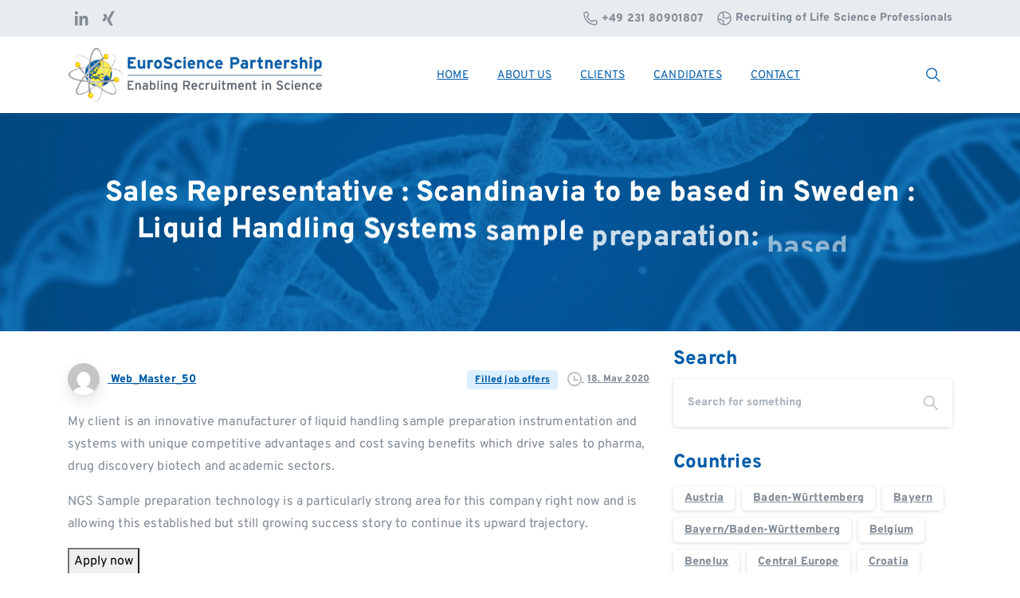

--- FILE ---
content_type: text/html; charset=UTF-8
request_url: https://eurosciencepartnership.com/sales-representative-scandinavia-to-be-based-in-sweden-liquid-handling-systems-sample-preparation-ngs/
body_size: 29864
content:
<!doctype html>
<html lang="en-US">
<head>
	<meta charset="UTF-8">
	<meta name="viewport" content="width=device-width, initial-scale=1">
	<meta name='robots' content='index, follow, max-image-preview:large, max-snippet:-1, max-video-preview:-1' />
	<style>img:is([sizes="auto" i], [sizes^="auto," i]) { contain-intrinsic-size: 3000px 1500px }</style>
	
	<!-- This site is optimized with the Yoast SEO plugin v25.7 - https://yoast.com/wordpress/plugins/seo/ -->
	<title>Sales Representative : Scandinavia to be based in Sweden : Liquid Handling Systems sample preparation: based in Scandinavia - The EuroScience Partnership</title>
	<link rel="canonical" href="https://eurosciencepartnership.com/sales-representative-scandinavia-to-be-based-in-sweden-liquid-handling-systems-sample-preparation-ngs/" />
	<meta property="og:locale" content="en_US" />
	<meta property="og:type" content="article" />
	<meta property="og:title" content="Sales Representative : Scandinavia to be based in Sweden : Liquid Handling Systems sample preparation: based in Scandinavia - The EuroScience Partnership" />
	<meta property="og:description" content="My client is an innovative manufacturer of liquid handling sample preparation instrumentation and systems with unique competitive advantages and cost saving benefits which drive sales to pharma, drug discovery biotech and academic sectors. NGS Sample preparation technology is a particularly..." />
	<meta property="og:url" content="https://eurosciencepartnership.com/sales-representative-scandinavia-to-be-based-in-sweden-liquid-handling-systems-sample-preparation-ngs/" />
	<meta property="og:site_name" content="The EuroScience Partnership" />
	<meta property="article:published_time" content="2020-05-18T14:33:49+00:00" />
	<meta property="article:modified_time" content="2024-07-31T08:08:09+00:00" />
	<meta name="author" content="Web_Master_50" />
	<meta name="twitter:card" content="summary_large_image" />
	<meta name="twitter:label1" content="Written by" />
	<meta name="twitter:data1" content="Web_Master_50" />
	<meta name="twitter:label2" content="Est. reading time" />
	<meta name="twitter:data2" content="1 minute" />
	<script type="application/ld+json" class="yoast-schema-graph">{"@context":"https://schema.org","@graph":[{"@type":"WebPage","@id":"https://eurosciencepartnership.com/sales-representative-scandinavia-to-be-based-in-sweden-liquid-handling-systems-sample-preparation-ngs/","url":"https://eurosciencepartnership.com/sales-representative-scandinavia-to-be-based-in-sweden-liquid-handling-systems-sample-preparation-ngs/","name":"Sales Representative : Scandinavia to be based in Sweden : Liquid Handling Systems sample preparation: based in Scandinavia - The EuroScience Partnership","isPartOf":{"@id":"https://eurosciencepartnership.com/#website"},"datePublished":"2020-05-18T14:33:49+00:00","dateModified":"2024-07-31T08:08:09+00:00","author":{"@id":"https://eurosciencepartnership.com/#/schema/person/3cc3bb3fe147ecddc4f3ce19e3a6e1bf"},"breadcrumb":{"@id":"https://eurosciencepartnership.com/sales-representative-scandinavia-to-be-based-in-sweden-liquid-handling-systems-sample-preparation-ngs/#breadcrumb"},"inLanguage":"en-US","potentialAction":[{"@type":"ReadAction","target":["https://eurosciencepartnership.com/sales-representative-scandinavia-to-be-based-in-sweden-liquid-handling-systems-sample-preparation-ngs/"]}]},{"@type":"BreadcrumbList","@id":"https://eurosciencepartnership.com/sales-representative-scandinavia-to-be-based-in-sweden-liquid-handling-systems-sample-preparation-ngs/#breadcrumb","itemListElement":[{"@type":"ListItem","position":1,"name":"Home","item":"https://eurosciencepartnership.com/"},{"@type":"ListItem","position":2,"name":"Sales Representative : Scandinavia to be based in Sweden : Liquid Handling Systems sample preparation: based in Scandinavia"}]},{"@type":"WebSite","@id":"https://eurosciencepartnership.com/#website","url":"https://eurosciencepartnership.com/","name":"The EuroScience Partnership","description":"Enabling Recruitment in Science","potentialAction":[{"@type":"SearchAction","target":{"@type":"EntryPoint","urlTemplate":"https://eurosciencepartnership.com/?s={search_term_string}"},"query-input":{"@type":"PropertyValueSpecification","valueRequired":true,"valueName":"search_term_string"}}],"inLanguage":"en-US"},{"@type":"Person","@id":"https://eurosciencepartnership.com/#/schema/person/3cc3bb3fe147ecddc4f3ce19e3a6e1bf","name":"Web_Master_50","image":{"@type":"ImageObject","inLanguage":"en-US","@id":"https://eurosciencepartnership.com/#/schema/person/image/","url":"https://secure.gravatar.com/avatar/c3a7a9e1e4896985f8af4f95743d7a1d?s=96&d=mm&r=g","contentUrl":"https://secure.gravatar.com/avatar/c3a7a9e1e4896985f8af4f95743d7a1d?s=96&d=mm&r=g","caption":"Web_Master_50"},"url":"https://eurosciencepartnership.com/author/web_master_50/"}]}</script>
	<!-- / Yoast SEO plugin. -->


<link rel="alternate" type="application/rss+xml" title="The EuroScience Partnership &raquo; Feed" href="https://eurosciencepartnership.com/feed/" />
<link rel="alternate" type="application/rss+xml" title="The EuroScience Partnership &raquo; Comments Feed" href="https://eurosciencepartnership.com/comments/feed/" />
<script type="text/javascript">
/* <![CDATA[ */
window._wpemojiSettings = {"baseUrl":"https:\/\/s.w.org\/images\/core\/emoji\/15.0.3\/72x72\/","ext":".png","svgUrl":"https:\/\/s.w.org\/images\/core\/emoji\/15.0.3\/svg\/","svgExt":".svg","source":{"concatemoji":"https:\/\/eurosciencepartnership.com\/wordpress\/wp-includes\/js\/wp-emoji-release.min.js?ver=6.7.4"}};
/*! This file is auto-generated */
!function(i,n){var o,s,e;function c(e){try{var t={supportTests:e,timestamp:(new Date).valueOf()};sessionStorage.setItem(o,JSON.stringify(t))}catch(e){}}function p(e,t,n){e.clearRect(0,0,e.canvas.width,e.canvas.height),e.fillText(t,0,0);var t=new Uint32Array(e.getImageData(0,0,e.canvas.width,e.canvas.height).data),r=(e.clearRect(0,0,e.canvas.width,e.canvas.height),e.fillText(n,0,0),new Uint32Array(e.getImageData(0,0,e.canvas.width,e.canvas.height).data));return t.every(function(e,t){return e===r[t]})}function u(e,t,n){switch(t){case"flag":return n(e,"\ud83c\udff3\ufe0f\u200d\u26a7\ufe0f","\ud83c\udff3\ufe0f\u200b\u26a7\ufe0f")?!1:!n(e,"\ud83c\uddfa\ud83c\uddf3","\ud83c\uddfa\u200b\ud83c\uddf3")&&!n(e,"\ud83c\udff4\udb40\udc67\udb40\udc62\udb40\udc65\udb40\udc6e\udb40\udc67\udb40\udc7f","\ud83c\udff4\u200b\udb40\udc67\u200b\udb40\udc62\u200b\udb40\udc65\u200b\udb40\udc6e\u200b\udb40\udc67\u200b\udb40\udc7f");case"emoji":return!n(e,"\ud83d\udc26\u200d\u2b1b","\ud83d\udc26\u200b\u2b1b")}return!1}function f(e,t,n){var r="undefined"!=typeof WorkerGlobalScope&&self instanceof WorkerGlobalScope?new OffscreenCanvas(300,150):i.createElement("canvas"),a=r.getContext("2d",{willReadFrequently:!0}),o=(a.textBaseline="top",a.font="600 32px Arial",{});return e.forEach(function(e){o[e]=t(a,e,n)}),o}function t(e){var t=i.createElement("script");t.src=e,t.defer=!0,i.head.appendChild(t)}"undefined"!=typeof Promise&&(o="wpEmojiSettingsSupports",s=["flag","emoji"],n.supports={everything:!0,everythingExceptFlag:!0},e=new Promise(function(e){i.addEventListener("DOMContentLoaded",e,{once:!0})}),new Promise(function(t){var n=function(){try{var e=JSON.parse(sessionStorage.getItem(o));if("object"==typeof e&&"number"==typeof e.timestamp&&(new Date).valueOf()<e.timestamp+604800&&"object"==typeof e.supportTests)return e.supportTests}catch(e){}return null}();if(!n){if("undefined"!=typeof Worker&&"undefined"!=typeof OffscreenCanvas&&"undefined"!=typeof URL&&URL.createObjectURL&&"undefined"!=typeof Blob)try{var e="postMessage("+f.toString()+"("+[JSON.stringify(s),u.toString(),p.toString()].join(",")+"));",r=new Blob([e],{type:"text/javascript"}),a=new Worker(URL.createObjectURL(r),{name:"wpTestEmojiSupports"});return void(a.onmessage=function(e){c(n=e.data),a.terminate(),t(n)})}catch(e){}c(n=f(s,u,p))}t(n)}).then(function(e){for(var t in e)n.supports[t]=e[t],n.supports.everything=n.supports.everything&&n.supports[t],"flag"!==t&&(n.supports.everythingExceptFlag=n.supports.everythingExceptFlag&&n.supports[t]);n.supports.everythingExceptFlag=n.supports.everythingExceptFlag&&!n.supports.flag,n.DOMReady=!1,n.readyCallback=function(){n.DOMReady=!0}}).then(function(){return e}).then(function(){var e;n.supports.everything||(n.readyCallback(),(e=n.source||{}).concatemoji?t(e.concatemoji):e.wpemoji&&e.twemoji&&(t(e.twemoji),t(e.wpemoji)))}))}((window,document),window._wpemojiSettings);
/* ]]> */
</script>
<style id='wp-emoji-styles-inline-css' type='text/css'>

	img.wp-smiley, img.emoji {
		display: inline !important;
		border: none !important;
		box-shadow: none !important;
		height: 1em !important;
		width: 1em !important;
		margin: 0 0.07em !important;
		vertical-align: -0.1em !important;
		background: none !important;
		padding: 0 !important;
	}
</style>
<link rel='stylesheet' id='wp-block-library-css' href='https://eurosciencepartnership.com/wordpress/wp-includes/css/dist/block-library/style.min.css?ver=6.7.4' type='text/css' media='all' />
<style id='pixfort-core-pix-small-search-style-inline-css' type='text/css'>


</style>
<style id='global-styles-inline-css' type='text/css'>
:root{--wp--preset--aspect-ratio--square: 1;--wp--preset--aspect-ratio--4-3: 4/3;--wp--preset--aspect-ratio--3-4: 3/4;--wp--preset--aspect-ratio--3-2: 3/2;--wp--preset--aspect-ratio--2-3: 2/3;--wp--preset--aspect-ratio--16-9: 16/9;--wp--preset--aspect-ratio--9-16: 9/16;--wp--preset--color--black: #000000;--wp--preset--color--cyan-bluish-gray: #abb8c3;--wp--preset--color--white: #ffffff;--wp--preset--color--pale-pink: #f78da7;--wp--preset--color--vivid-red: #cf2e2e;--wp--preset--color--luminous-vivid-orange: #ff6900;--wp--preset--color--luminous-vivid-amber: #fcb900;--wp--preset--color--light-green-cyan: #7bdcb5;--wp--preset--color--vivid-green-cyan: #00d084;--wp--preset--color--pale-cyan-blue: #8ed1fc;--wp--preset--color--vivid-cyan-blue: #0693e3;--wp--preset--color--vivid-purple: #9b51e0;--wp--preset--gradient--vivid-cyan-blue-to-vivid-purple: linear-gradient(135deg,rgba(6,147,227,1) 0%,rgb(155,81,224) 100%);--wp--preset--gradient--light-green-cyan-to-vivid-green-cyan: linear-gradient(135deg,rgb(122,220,180) 0%,rgb(0,208,130) 100%);--wp--preset--gradient--luminous-vivid-amber-to-luminous-vivid-orange: linear-gradient(135deg,rgba(252,185,0,1) 0%,rgba(255,105,0,1) 100%);--wp--preset--gradient--luminous-vivid-orange-to-vivid-red: linear-gradient(135deg,rgba(255,105,0,1) 0%,rgb(207,46,46) 100%);--wp--preset--gradient--very-light-gray-to-cyan-bluish-gray: linear-gradient(135deg,rgb(238,238,238) 0%,rgb(169,184,195) 100%);--wp--preset--gradient--cool-to-warm-spectrum: linear-gradient(135deg,rgb(74,234,220) 0%,rgb(151,120,209) 20%,rgb(207,42,186) 40%,rgb(238,44,130) 60%,rgb(251,105,98) 80%,rgb(254,248,76) 100%);--wp--preset--gradient--blush-light-purple: linear-gradient(135deg,rgb(255,206,236) 0%,rgb(152,150,240) 100%);--wp--preset--gradient--blush-bordeaux: linear-gradient(135deg,rgb(254,205,165) 0%,rgb(254,45,45) 50%,rgb(107,0,62) 100%);--wp--preset--gradient--luminous-dusk: linear-gradient(135deg,rgb(255,203,112) 0%,rgb(199,81,192) 50%,rgb(65,88,208) 100%);--wp--preset--gradient--pale-ocean: linear-gradient(135deg,rgb(255,245,203) 0%,rgb(182,227,212) 50%,rgb(51,167,181) 100%);--wp--preset--gradient--electric-grass: linear-gradient(135deg,rgb(202,248,128) 0%,rgb(113,206,126) 100%);--wp--preset--gradient--midnight: linear-gradient(135deg,rgb(2,3,129) 0%,rgb(40,116,252) 100%);--wp--preset--font-size--small: 13px;--wp--preset--font-size--medium: 20px;--wp--preset--font-size--large: 36px;--wp--preset--font-size--x-large: 42px;--wp--preset--spacing--20: 0.44rem;--wp--preset--spacing--30: 0.67rem;--wp--preset--spacing--40: 1rem;--wp--preset--spacing--50: 1.5rem;--wp--preset--spacing--60: 2.25rem;--wp--preset--spacing--70: 3.38rem;--wp--preset--spacing--80: 5.06rem;--wp--preset--shadow--natural: 6px 6px 9px rgba(0, 0, 0, 0.2);--wp--preset--shadow--deep: 12px 12px 50px rgba(0, 0, 0, 0.4);--wp--preset--shadow--sharp: 6px 6px 0px rgba(0, 0, 0, 0.2);--wp--preset--shadow--outlined: 6px 6px 0px -3px rgba(255, 255, 255, 1), 6px 6px rgba(0, 0, 0, 1);--wp--preset--shadow--crisp: 6px 6px 0px rgba(0, 0, 0, 1);}:where(body) { margin: 0; }.wp-site-blocks > .alignleft { float: left; margin-right: 2em; }.wp-site-blocks > .alignright { float: right; margin-left: 2em; }.wp-site-blocks > .aligncenter { justify-content: center; margin-left: auto; margin-right: auto; }:where(.is-layout-flex){gap: 0.5em;}:where(.is-layout-grid){gap: 0.5em;}.is-layout-flow > .alignleft{float: left;margin-inline-start: 0;margin-inline-end: 2em;}.is-layout-flow > .alignright{float: right;margin-inline-start: 2em;margin-inline-end: 0;}.is-layout-flow > .aligncenter{margin-left: auto !important;margin-right: auto !important;}.is-layout-constrained > .alignleft{float: left;margin-inline-start: 0;margin-inline-end: 2em;}.is-layout-constrained > .alignright{float: right;margin-inline-start: 2em;margin-inline-end: 0;}.is-layout-constrained > .aligncenter{margin-left: auto !important;margin-right: auto !important;}.is-layout-constrained > :where(:not(.alignleft):not(.alignright):not(.alignfull)){margin-left: auto !important;margin-right: auto !important;}body .is-layout-flex{display: flex;}.is-layout-flex{flex-wrap: wrap;align-items: center;}.is-layout-flex > :is(*, div){margin: 0;}body .is-layout-grid{display: grid;}.is-layout-grid > :is(*, div){margin: 0;}body{padding-top: 0px;padding-right: 0px;padding-bottom: 0px;padding-left: 0px;}a:where(:not(.wp-element-button)){text-decoration: underline;}:root :where(.wp-element-button, .wp-block-button__link){background-color: #32373c;border-width: 0;color: #fff;font-family: inherit;font-size: inherit;line-height: inherit;padding: calc(0.667em + 2px) calc(1.333em + 2px);text-decoration: none;}.has-black-color{color: var(--wp--preset--color--black) !important;}.has-cyan-bluish-gray-color{color: var(--wp--preset--color--cyan-bluish-gray) !important;}.has-white-color{color: var(--wp--preset--color--white) !important;}.has-pale-pink-color{color: var(--wp--preset--color--pale-pink) !important;}.has-vivid-red-color{color: var(--wp--preset--color--vivid-red) !important;}.has-luminous-vivid-orange-color{color: var(--wp--preset--color--luminous-vivid-orange) !important;}.has-luminous-vivid-amber-color{color: var(--wp--preset--color--luminous-vivid-amber) !important;}.has-light-green-cyan-color{color: var(--wp--preset--color--light-green-cyan) !important;}.has-vivid-green-cyan-color{color: var(--wp--preset--color--vivid-green-cyan) !important;}.has-pale-cyan-blue-color{color: var(--wp--preset--color--pale-cyan-blue) !important;}.has-vivid-cyan-blue-color{color: var(--wp--preset--color--vivid-cyan-blue) !important;}.has-vivid-purple-color{color: var(--wp--preset--color--vivid-purple) !important;}.has-black-background-color{background-color: var(--wp--preset--color--black) !important;}.has-cyan-bluish-gray-background-color{background-color: var(--wp--preset--color--cyan-bluish-gray) !important;}.has-white-background-color{background-color: var(--wp--preset--color--white) !important;}.has-pale-pink-background-color{background-color: var(--wp--preset--color--pale-pink) !important;}.has-vivid-red-background-color{background-color: var(--wp--preset--color--vivid-red) !important;}.has-luminous-vivid-orange-background-color{background-color: var(--wp--preset--color--luminous-vivid-orange) !important;}.has-luminous-vivid-amber-background-color{background-color: var(--wp--preset--color--luminous-vivid-amber) !important;}.has-light-green-cyan-background-color{background-color: var(--wp--preset--color--light-green-cyan) !important;}.has-vivid-green-cyan-background-color{background-color: var(--wp--preset--color--vivid-green-cyan) !important;}.has-pale-cyan-blue-background-color{background-color: var(--wp--preset--color--pale-cyan-blue) !important;}.has-vivid-cyan-blue-background-color{background-color: var(--wp--preset--color--vivid-cyan-blue) !important;}.has-vivid-purple-background-color{background-color: var(--wp--preset--color--vivid-purple) !important;}.has-black-border-color{border-color: var(--wp--preset--color--black) !important;}.has-cyan-bluish-gray-border-color{border-color: var(--wp--preset--color--cyan-bluish-gray) !important;}.has-white-border-color{border-color: var(--wp--preset--color--white) !important;}.has-pale-pink-border-color{border-color: var(--wp--preset--color--pale-pink) !important;}.has-vivid-red-border-color{border-color: var(--wp--preset--color--vivid-red) !important;}.has-luminous-vivid-orange-border-color{border-color: var(--wp--preset--color--luminous-vivid-orange) !important;}.has-luminous-vivid-amber-border-color{border-color: var(--wp--preset--color--luminous-vivid-amber) !important;}.has-light-green-cyan-border-color{border-color: var(--wp--preset--color--light-green-cyan) !important;}.has-vivid-green-cyan-border-color{border-color: var(--wp--preset--color--vivid-green-cyan) !important;}.has-pale-cyan-blue-border-color{border-color: var(--wp--preset--color--pale-cyan-blue) !important;}.has-vivid-cyan-blue-border-color{border-color: var(--wp--preset--color--vivid-cyan-blue) !important;}.has-vivid-purple-border-color{border-color: var(--wp--preset--color--vivid-purple) !important;}.has-vivid-cyan-blue-to-vivid-purple-gradient-background{background: var(--wp--preset--gradient--vivid-cyan-blue-to-vivid-purple) !important;}.has-light-green-cyan-to-vivid-green-cyan-gradient-background{background: var(--wp--preset--gradient--light-green-cyan-to-vivid-green-cyan) !important;}.has-luminous-vivid-amber-to-luminous-vivid-orange-gradient-background{background: var(--wp--preset--gradient--luminous-vivid-amber-to-luminous-vivid-orange) !important;}.has-luminous-vivid-orange-to-vivid-red-gradient-background{background: var(--wp--preset--gradient--luminous-vivid-orange-to-vivid-red) !important;}.has-very-light-gray-to-cyan-bluish-gray-gradient-background{background: var(--wp--preset--gradient--very-light-gray-to-cyan-bluish-gray) !important;}.has-cool-to-warm-spectrum-gradient-background{background: var(--wp--preset--gradient--cool-to-warm-spectrum) !important;}.has-blush-light-purple-gradient-background{background: var(--wp--preset--gradient--blush-light-purple) !important;}.has-blush-bordeaux-gradient-background{background: var(--wp--preset--gradient--blush-bordeaux) !important;}.has-luminous-dusk-gradient-background{background: var(--wp--preset--gradient--luminous-dusk) !important;}.has-pale-ocean-gradient-background{background: var(--wp--preset--gradient--pale-ocean) !important;}.has-electric-grass-gradient-background{background: var(--wp--preset--gradient--electric-grass) !important;}.has-midnight-gradient-background{background: var(--wp--preset--gradient--midnight) !important;}.has-small-font-size{font-size: var(--wp--preset--font-size--small) !important;}.has-medium-font-size{font-size: var(--wp--preset--font-size--medium) !important;}.has-large-font-size{font-size: var(--wp--preset--font-size--large) !important;}.has-x-large-font-size{font-size: var(--wp--preset--font-size--x-large) !important;}
:where(.wp-block-post-template.is-layout-flex){gap: 1.25em;}:where(.wp-block-post-template.is-layout-grid){gap: 1.25em;}
:where(.wp-block-columns.is-layout-flex){gap: 2em;}:where(.wp-block-columns.is-layout-grid){gap: 2em;}
:root :where(.wp-block-pullquote){font-size: 1.5em;line-height: 1.6;}
</style>
<link rel='stylesheet' id='dnd-upload-cf7-css' href='https://eurosciencepartnership.com/wordpress/wp-content/plugins/drag-and-drop-multiple-file-upload-contact-form-7/assets/css/dnd-upload-cf7.css?ver=1.3.9.1' type='text/css' media='all' />
<link rel='stylesheet' id='wpa-css-css' href='https://eurosciencepartnership.com/wordpress/wp-content/plugins/honeypot/includes/css/wpa.css?ver=2.2.14' type='text/css' media='all' />
<link rel='stylesheet' id='essentials-child-style-css' href='https://eurosciencepartnership.com/wordpress/wp-content/themes/essentials-child/style.css?ver=6.7.4' type='text/css' media='all' />
<style id='pix-intro-handle-inline-css' type='text/css'>

	 body:not(.render) .pix-overlay-item {
		 opacity: 0 !important;
	 }
	 body:not(.pix-loaded) .pix-wpml-header-btn {
		 opacity: 0;
	 }
		 html:not(.render) {
			 background: #FFFFFF  !important;
		 }
		 .pix-page-loading-bg:after {
			 content: " ";
			 position: fixed;
			 top: 0;
			 left: 0;
			 width: 100vw;
			 height: 100vh;
			 display: block;
			 pointer-events: none;
			 transition: opacity .16s ease-in-out;
			 transform-style: flat;
			 z-index: 99999999999999999999;
			 opacity: 1;
			 background: #FFFFFF !important;
		 }
		 body.render .pix-page-loading-bg:after {
			 opacity: 0;
		 }
	 	 .vc_custom_1614007308670{background-color: #eff1f2 !important;}.vc_custom_1590554165487{padding-top: 50px !important;padding-bottom: 50px !important;}.vc_custom_1590553974733{border-top-width: 1px !important;padding-top: 30px !important;padding-bottom: 30px !important;border-top-color: rgba(0,0,0,0.08) !important;border-top-style: solid !important;}.vc_custom_1590552687940{padding-bottom: 20px !important;}.vc_custom_1590552751162{padding-top: 10px !important;padding-bottom: 10px !important;}.vc_custom_1590552742658{padding-top: 10px !important;padding-bottom: 10px !important;}.vc_custom_1590553627762{padding-top: 10px !important;padding-bottom: 10px !important;}.vc_custom_1614001979683{padding-bottom: 25px !important;}.vc_custom_1614081807819{padding-bottom: 15px !important;}.vc_custom_1613908440852{padding-bottom: 10px !important;}.vc_custom_1715081041193{padding-bottom: 10px !important;}
</style>
<link rel='stylesheet' id='pixfort-bootstrap-css' href='https://eurosciencepartnership.com/wordpress/wp-content/themes/essentials/inc/css/bootstrap.min.css?ver=3.2.14' type='text/css' media='all' />
<link rel='stylesheet' id='pix-essentials-style-2-css' href='https://eurosciencepartnership.com/wordpress/wp-content/uploads/wp-scss-cache/pix-essentials-style-2.css?ver=38694492' type='text/css' media='all' />
<link rel='stylesheet' id='ms-main-css' href='https://eurosciencepartnership.com/wordpress/wp-content/plugins/masterslider/public/assets/css/masterslider.main.css?ver=3.7.7' type='text/css' media='all' />
<link rel='stylesheet' id='ms-custom-css' href='https://eurosciencepartnership.com/wordpress/wp-content/uploads/masterslider/custom.css?ver=1.3' type='text/css' media='all' />
<link rel='stylesheet' id='pixfort-header-styles-css' href='https://eurosciencepartnership.com/wordpress/wp-content/plugins/pixfort-core/includes/assets/css/header.min.css?ver=3.2.14' type='text/css' media='all' />
<style id='pixfort-custom-header-style-inline-css' type='text/css'>
.pixfort-header-area[data-area=topbar] { --pix-header-bg-color: var(--pix-gray-2); --pix-header-text-color: var(--pix-body-default); }.pixfort-header-area[data-area=header] { --pix-header-bg-color: var(--pix-white); --pix-display-header-scroll-blur: none; --pix-header-scroll-bg-color: var(--pix-white); --pix-header-text-color: var(--pix-primary); --pix-header-scroll-text-color: var(--pix-body-default); --pix-scroll-header-shadow: var(--pix-shadow-lg); }
</style>
<script type="text/javascript" src="https://eurosciencepartnership.com/wordpress/wp-includes/js/jquery/jquery.min.js?ver=3.7.1" id="jquery-core-js"></script>
<script type="text/javascript" src="//eurosciencepartnership.com/wordpress/wp-content/plugins/revslider/sr6/assets/js/rbtools.min.js?ver=6.7.23" defer async id="tp-tools-js"></script>
<script type="text/javascript" src="//eurosciencepartnership.com/wordpress/wp-content/plugins/revslider/sr6/assets/js/rs6.min.js?ver=6.7.23" defer async id="revmin-js"></script>
<script></script><link rel="https://api.w.org/" href="https://eurosciencepartnership.com/wp-json/" /><link rel="alternate" title="JSON" type="application/json" href="https://eurosciencepartnership.com/wp-json/wp/v2/posts/660" /><link rel='shortlink' href='https://eurosciencepartnership.com/?p=660' />
<link rel="alternate" title="oEmbed (JSON)" type="application/json+oembed" href="https://eurosciencepartnership.com/wp-json/oembed/1.0/embed?url=https%3A%2F%2Feurosciencepartnership.com%2Fsales-representative-scandinavia-to-be-based-in-sweden-liquid-handling-systems-sample-preparation-ngs%2F" />
<link rel="alternate" title="oEmbed (XML)" type="text/xml+oembed" href="https://eurosciencepartnership.com/wp-json/oembed/1.0/embed?url=https%3A%2F%2Feurosciencepartnership.com%2Fsales-representative-scandinavia-to-be-based-in-sweden-liquid-handling-systems-sample-preparation-ngs%2F&#038;format=xml" />
<script>var ms_grabbing_curosr='https://eurosciencepartnership.com/wordpress/wp-content/plugins/masterslider/public/assets/css/common/grabbing.cur',ms_grab_curosr='https://eurosciencepartnership.com/wordpress/wp-content/plugins/masterslider/public/assets/css/common/grab.cur';</script>
<meta name="generator" content="MasterSlider 3.7.7 - Responsive Touch Image Slider" />
<meta name="generator" content="Powered by WPBakery Page Builder - drag and drop page builder for WordPress."/>
<meta name="generator" content="Powered by Slider Revolution 6.7.23 - responsive, Mobile-Friendly Slider Plugin for WordPress with comfortable drag and drop interface." />
<script>function setREVStartSize(e){
			//window.requestAnimationFrame(function() {
				window.RSIW = window.RSIW===undefined ? window.innerWidth : window.RSIW;
				window.RSIH = window.RSIH===undefined ? window.innerHeight : window.RSIH;
				try {
					var pw = document.getElementById(e.c).parentNode.offsetWidth,
						newh;
					pw = pw===0 || isNaN(pw) || (e.l=="fullwidth" || e.layout=="fullwidth") ? window.RSIW : pw;
					e.tabw = e.tabw===undefined ? 0 : parseInt(e.tabw);
					e.thumbw = e.thumbw===undefined ? 0 : parseInt(e.thumbw);
					e.tabh = e.tabh===undefined ? 0 : parseInt(e.tabh);
					e.thumbh = e.thumbh===undefined ? 0 : parseInt(e.thumbh);
					e.tabhide = e.tabhide===undefined ? 0 : parseInt(e.tabhide);
					e.thumbhide = e.thumbhide===undefined ? 0 : parseInt(e.thumbhide);
					e.mh = e.mh===undefined || e.mh=="" || e.mh==="auto" ? 0 : parseInt(e.mh,0);
					if(e.layout==="fullscreen" || e.l==="fullscreen")
						newh = Math.max(e.mh,window.RSIH);
					else{
						e.gw = Array.isArray(e.gw) ? e.gw : [e.gw];
						for (var i in e.rl) if (e.gw[i]===undefined || e.gw[i]===0) e.gw[i] = e.gw[i-1];
						e.gh = e.el===undefined || e.el==="" || (Array.isArray(e.el) && e.el.length==0)? e.gh : e.el;
						e.gh = Array.isArray(e.gh) ? e.gh : [e.gh];
						for (var i in e.rl) if (e.gh[i]===undefined || e.gh[i]===0) e.gh[i] = e.gh[i-1];
											
						var nl = new Array(e.rl.length),
							ix = 0,
							sl;
						e.tabw = e.tabhide>=pw ? 0 : e.tabw;
						e.thumbw = e.thumbhide>=pw ? 0 : e.thumbw;
						e.tabh = e.tabhide>=pw ? 0 : e.tabh;
						e.thumbh = e.thumbhide>=pw ? 0 : e.thumbh;
						for (var i in e.rl) nl[i] = e.rl[i]<window.RSIW ? 0 : e.rl[i];
						sl = nl[0];
						for (var i in nl) if (sl>nl[i] && nl[i]>0) { sl = nl[i]; ix=i;}
						var m = pw>(e.gw[ix]+e.tabw+e.thumbw) ? 1 : (pw-(e.tabw+e.thumbw)) / (e.gw[ix]);
						newh =  (e.gh[ix] * m) + (e.tabh + e.thumbh);
					}
					var el = document.getElementById(e.c);
					if (el!==null && el) el.style.height = newh+"px";
					el = document.getElementById(e.c+"_wrapper");
					if (el!==null && el) {
						el.style.height = newh+"px";
						el.style.display = "block";
					}
				} catch(e){
					console.log("Failure at Presize of Slider:" + e)
				}
			//});
		  };</script>
<noscript><style> .wpb_animate_when_almost_visible { opacity: 1; }</style></noscript></head>
<body class="post-template-default single single-post postid-660 single-format-standard _masterslider _msp_version_3.7.7  site-render-fade-page-transition wpb-js-composer js-comp-ver-8.1 vc_responsive" style="">
			<div class="pix-page-loading-bg"></div>
		            <div class="pix-loading-circ-path"></div>
        	<div id="page" class="site">
				<div data-area="topbar" class="pixfort-header-area pixfort-area-content  pix-topbar position-relative2 pix-header-desktop pix-topbar-normal">
			<div class="container">
				<div class="pix-row d-flex align-items-center align-items-stretch">
												<div data-col="topbar_1" class="pixfort-header-col col column  flex-1 pix-header-min-height text-left justify-content-start py-md-0 d-flex align-items-center">
										<div class="slide-in-container d-flex align-items-center">
			<div class="d-inline-block animate-in slide-in-container" data-anim-type="slide-in-up" style="">
											<a class="navbar-brand" href="https://de.linkedin.com/in/alan-bullock-42ab642" target="" rel="home">
								<img class="pix-logo" height="18" width="82.26" src="https://eurosciencepartnership.com/wordpress/wp-content/uploads/2021/02/social-icon-linkedin-grey-68.png" alt="The EuroScience Partnership" style="height:18px;width:auto;">
															</a>
									</div>
		</div>
			<div class="slide-in-container d-flex align-items-center">
			<div class="d-inline-block animate-in slide-in-container" data-anim-type="slide-in-up" style="">
											<a class="navbar-brand" href="https://www.xing.com/profile/alan_bullock" target="" rel="home">
								<img class="pix-logo" height="18" width="82.26" src="https://eurosciencepartnership.com/wordpress/wp-content/uploads/2021/02/social-icon-xing-grey-68.png" alt="The EuroScience Partnership" style="height:18px;width:auto;">
															</a>
									</div>
		</div>
								</div>
												<div data-col="topbar_2" class="pixfort-header-col col column  flex-1 pix-header-min-height text-right justify-content-end py-md-0 d-flex align-items-center">
										<a data-anim-type="disabled" href="tel:+4923180901807" class="pix-header-phone text-sm d-inline-block2 pix-header-text d-inline-flex align-items-center pix-py-5 text-body-default font-weight-bold mb-0" style="">
			<svg class="pixfort-icon text-18 pix-mr-5 pix-header-icon-style" width="24" height="24"  data-name="Line/pixfort-icon-telephone-1" viewBox="2 2 20 20"><path fill="none" stroke="var(--pf-icon-color)" stroke-linecap="round" stroke-linejoin="round" stroke-width="var(--pf-icon-stroke-width)" d="M18.8832522,15.2149875 L16.6435199,14.9557395 C16.063686,14.888624 15.4834673,15.0781662 15.0550765,15.474642 L13.9101291,16.5342913 L13.9101291,16.5342913 C11.0247673,15.2272362 8.65046344,13.0476406 7.32012905,9.94429134 L8.40498315,8.93981673 C8.87321964,8.50627302 9.10646531,7.87531619 9.03281655,7.24145388 L8.78582632,5.11571837 C8.65834351,4.01853018 7.6655515,3.23242866 6.56836332,3.35991148 C6.52669972,3.36475239 6.48519872,3.37090276 6.44392189,3.37835345 L4.03181843,3.81375119 C3.42678981,3.92293172 2.99622204,4.46337942 3.02497102,5.07750767 C3.02497102,5.07750767 3.02497102,5.07750767 3.02497102,5.07750767 C3.46000713,14.3706349 9.54976692,20.5603505 18.9740596,20.9775141 C18.9740596,20.9775141 18.9740596,20.9775141 18.9740596,20.9775141 C19.5592738,21.0034184 20.0735032,20.5926686 20.177581,20.0162014 L20.6214816,17.5569921 C20.8176915,16.4699892 20.095561,15.4297396 19.0085581,15.2335297 C18.9669957,15.2260274 18.9252062,15.2198436 18.8832522,15.2149875 Z"/></svg>+49 231 80901807		</a>
			<span class="mx-2"></span>
			<div data-anim-type="disabled" class="d-inline-flex line-height-1 align-items-center text-sm pix-header-text pix-py-5 text-body-default font-weight-bold mb-0">
			<svg class="pixfort-icon text-18 pix-mr-5 pix-header-icon-style" width="24" height="24"  data-name="Line/pixfort-icon-earth-1" viewBox="2 2 20 20"><path fill="none" stroke="var(--pf-icon-color)" stroke-linecap="round" stroke-linejoin="round" stroke-width="var(--pf-icon-stroke-width)" d="M12,21 C16.9705627,21 21,16.9705627 21,12 C21,7.02943725 16.9705627,3 12,3 C7.02943725,3 3,7.02943725 3,12 C3,16.9705627 7.02943725,21 12,21 Z M20.8162401,10.7889288 L19.0687426,10.4976792 C18.5351255,10.408743 17.9882408,10.5397682 17.5528604,10.8608613 L16.6202295,11.5486765 C16.3501843,11.7478349 16.0343719,11.8758502 15.7018726,11.9209349 L15.3263205,11.9718572 C14.9280162,12.0258646 14.5226802,11.9586045 14.1631659,11.7788474 L13.5138255,11.4541772 C13.3498336,11.3721812 13.1537193,11.3890274 13.0061136,11.4977896 C12.8547916,11.6092899 12.6596536,11.642661 12.4798787,11.5877824 L10.7387695,11.0562859 C10.4919916,10.9809537 10.2725597,10.8352464 10.1073794,10.6370301 C9.95816289,10.4579703 9.94826188,10.2008701 10.0832656,10.0108649 L10.2180584,9.82115645 C10.4272814,9.52669444 10.5528497,9.18106563 10.5814284,8.82097479 L10.729816,6.95129054 C10.7691392,6.45581823 10.6225632,5.96345556 10.3186552,5.57016293 L9.62238865,4.66911206 C9.54085688,4.56360036 9.44897766,4.4665068 9.34812251,4.37928072 L8.56307558,3.70032121 L8.56307558,3.70032121 M10.2751445,20.6130982 L10.4719977,18.907463 C10.5004184,18.6612117 10.5743698,18.4223896 10.6900829,18.2031684 L11.1802858,17.2744673 C11.4293036,16.802697 11.2641612,16.2185232 10.8050046,15.9469496 L8.52913668,14.6008605 C8.25596161,14.4392878 8.02516115,14.2150223 7.8558109,13.9465995 L7.78165869,13.8290671 C7.57569929,13.5026181 7.20871119,13.3137626 6.82335692,13.3359048 C4.69321442,13.4583653 3.62814317,13.6422052 3.62814317,13.8874244"/></svg>						<span class="line-height-1">Recruiting of Life Science Professionals</span>
		</div>
								</div>
									</div>
							</div>
					</div>
			<header data-area="header" id="masthead" class="pixfort-header-area pixfort-area-content pix-header is-sticky pix-header-desktop d-block pix-header-normal pix-header-container-area">
				<div class="container">
					<div class="pix-row position-relative d-flex justify-content-between">
													<nav data-col="header_1" class="pixfort-header-col flex-1 navbar   pix-main-menu navbar-hover-drop navbar-expand-lg navbar-light ">
										<div class="slide-in-container d-flex align-items-center">
			<div class="d-inline-block animate-in slide-in-container" data-anim-type="slide-in-up" style="">
											<a class="navbar-brand" href="https://eurosciencepartnership.com/" target="" rel="home">
								<img class="pix-logo" height="70" width="319.9" src="https://eurosciencepartnership.com/wordpress/wp-content/uploads/2021/02/EuroScience-Partnership-Logo-100px_mix.png" alt="The EuroScience Partnership" style="height:70px;width:auto;">
																	<img class="pix-logo-scroll" src="https://eurosciencepartnership.com/wordpress/wp-content/uploads/2021/02/EuroScience-Partnership-Logo-200px_mix.png" alt="The EuroScience Partnership" style="height:70px;width:auto;">
															</a>
									</div>
		</div>
			<span class="flex-grow-1"></span>
	<div id="navbarNav-230" class="collapse navbar-collapse align-self-stretch pix-secondary-nav-line  justify-content-start "><ul id="menu-mainmenue" class="navbar-nav nav-style-megamenu align-self-stretch align-items-center "><li itemscope="itemscope" itemtype="https://www.schema.org/SiteNavigationElement" id="menu-item-51" class="menu-item menu-item-type-post_type menu-item-object-page menu-item-home menu-item-51 nav-item dropdown d-lg-flex nav-item-display align-self-stretch overflow-visible align-items-center"><a class=" pix-nav-link text-primary nav-link animate-in" target="_self" href="https://eurosciencepartnership.com/" data-anim-type="fade-in"><span class="pix-dropdown-title text-sm  pix-header-text">HOME</span></a></li>
<li itemscope="itemscope" itemtype="https://www.schema.org/SiteNavigationElement" id="menu-item-70" class="menu-item menu-item-type-post_type menu-item-object-page menu-item-70 nav-item dropdown d-lg-flex nav-item-display align-self-stretch overflow-visible align-items-center"><a class=" pix-nav-link text-primary nav-link animate-in" target="_self" href="https://eurosciencepartnership.com/about-us/" data-anim-type="fade-in"><span class="pix-dropdown-title text-sm  pix-header-text">ABOUT US</span></a></li>
<li itemscope="itemscope" itemtype="https://www.schema.org/SiteNavigationElement" id="menu-item-69" class="menu-item menu-item-type-post_type menu-item-object-page menu-item-69 nav-item dropdown d-lg-flex nav-item-display align-self-stretch overflow-visible align-items-center"><a class=" pix-nav-link text-primary nav-link animate-in" target="_self" href="https://eurosciencepartnership.com/clients/" data-anim-type="fade-in"><span class="pix-dropdown-title text-sm  pix-header-text">CLIENTS</span></a></li>
<li itemscope="itemscope" itemtype="https://www.schema.org/SiteNavigationElement" id="menu-item-66" class="menu-item menu-item-type-post_type menu-item-object-page menu-item-has-children dropdown menu-item-66 nav-item dropdown d-lg-flex nav-item-display align-self-stretch overflow-visible align-items-center"><a class=" pix-nav-link text-primary dropdown-toggle nav-link animate-in" target="_self" href="https://eurosciencepartnership.com/candidates/" data-toggle="dropdown" aria-haspopup="true" aria-expanded="false" data-anim-type="fade-in" id="menu-item-dropdown-66"><span class="pix-dropdown-title text-sm  pix-header-text">CANDIDATES<svg class="pixfort-icon pixfort-dropdown-arrow d-none" width="24" height="24"  data-name="Line/pixfort-icon-arrow-bottom-2" viewBox="2 2 20 20"><polyline fill="none" stroke="var(--pf-icon-color)" stroke-linecap="round" stroke-linejoin="round" stroke-width="var(--pf-icon-stroke-width)" points="7 9.5 12 14.5 17 9.5"/></svg></span></a>
<div class="dropdown-menu"  aria-labelledby="menu-item-dropdown-66" role="navigation">
<div class="submenu-box pix-default-menu bg-white"><div class="container">	<div itemscope="itemscope" itemtype="https://www.schema.org/SiteNavigationElement" id="menu-item-68" class="menu-item menu-item-type-post_type menu-item-object-page menu-item-68 nav-item dropdown d-lg-flex nav-item-display align-self-stretch overflow-visible align-items-center w-100"><a class=" pix-nav-link  dropdown-item" target="_self" href="https://eurosciencepartnership.com/candidates/current-life-science-job-offers/"><span class="pix-dropdown-title  text-body-default ">CURRENT JOB OFFERS</span></a></div>
	<div itemscope="itemscope" itemtype="https://www.schema.org/SiteNavigationElement" id="menu-item-3963" class="menu-item menu-item-type-post_type menu-item-object-page menu-item-3963 nav-item dropdown d-lg-flex nav-item-display align-self-stretch overflow-visible align-items-center w-100"><a class=" pix-nav-link  dropdown-item" target="_self" href="https://eurosciencepartnership.com/candidates/filled-job-offers/"><span class="pix-dropdown-title  text-body-default ">FILLED JOB OFFERS</span></a></div>
	<div itemscope="itemscope" itemtype="https://www.schema.org/SiteNavigationElement" id="menu-item-67" class="menu-item menu-item-type-post_type menu-item-object-page menu-item-67 nav-item dropdown d-lg-flex nav-item-display align-self-stretch overflow-visible align-items-center w-100"><a class=" pix-nav-link  dropdown-item" target="_self" href="https://eurosciencepartnership.com/candidates/apply-now/"><span class="pix-dropdown-title  text-body-default ">APPLY NOW</span></a></div>
</div>
</div>
</div>
</li>
<li itemscope="itemscope" itemtype="https://www.schema.org/SiteNavigationElement" id="menu-item-65" class="menu-item menu-item-type-post_type menu-item-object-page menu-item-65 nav-item dropdown d-lg-flex nav-item-display align-self-stretch overflow-visible align-items-center"><a class=" pix-nav-link text-primary nav-link animate-in" target="_self" href="https://eurosciencepartnership.com/contact/" data-anim-type="fade-in"><span class="pix-dropdown-title text-sm  pix-header-text">CONTACT</span></a></li>
</ul></div>				<a data-anim-type="fade-in-left" href="#" class="btn pix-header-btn btn-link p-0 pix-px-15 pix-search-btn pix-toggle-overlay m-0 animate-in d-inline-flex align-items-center text-primary" ><span class="screen-reader-text sr-only">Search</span>
					<svg class="pixfort-icon text-18 pix-header-text" width="24" height="24"  data-name="Line/pixfort-icon-search-left-1" viewBox="2 2 20 20"><path fill="none" stroke="var(--pf-icon-color)" stroke-linecap="round" stroke-linejoin="round" stroke-width="var(--pf-icon-stroke-width)" d="M10,17 C13.8659932,17 17,13.8659932 17,10 C17,6.13400675 13.8659932,3 10,3 C6.13400675,3 3,6.13400675 3,10 C3,13.8659932 6.13400675,17 10,17 Z M15,15 L21,21"/></svg>
				</a>
									</nav>
											</div>
					
				</div>
							</header>
        <header data-area="m_header" id="mobile_head" class="pixfort-header-area pixfort-area-content pix-header  pix-header-mobile d-inline-block pix-header-normal pix-scroll-shadow">
            <div class="container-fluid">
                                    <nav data-col="m_header_1" class="pixfort-header-col navbar navbar-hover-drop navbar-light  flex-1 ">
                        		<div class="slide-in-container d-flex align-items-center">
			<div class="d-inline-block animate-in slide-in-container" data-anim-type="slide-in-up" style="max-width:180px;">
										<a class="navbar-brand" href="https://eurosciencepartnership.com/" target="" rel="home">
							<img class="pix-logo" src="https://eurosciencepartnership.com/wordpress/wp-content/uploads/2021/02/EuroScience-Partnership-Logo-100px_mix.png" alt="The EuroScience Partnership" height="" width="" style="">
															<img class="pix-logo-scroll" src="https://eurosciencepartnership.com/wordpress/wp-content/uploads/2021/02/EuroScience-Partnership-Logo-200px_mix.png" alt="The EuroScience Partnership" style="">
													</a>
									</div>
		</div>
					<button class="navbar-toggler hamburger--spin hamburger small-menu-toggle" type="button" data-toggle="collapse" data-target="#navbarNav-288" aria-controls="navbarNav-288" aria-expanded="false" aria-label="Toggle navigation">
					<span class="hamburger-box">

						<span class="hamburger-inner bg-dark-opacity-4">
							<span class="hamburger-inner-before bg-dark-opacity-4"></span>
							<span class="hamburger-inner-after bg-dark-opacity-4"></span>
						</span>

					</span>
				</button>
			<div id="navbarNav-288" class="collapse navbar-collapse align-self-stretch   "><ul id="menu-mainmenue-1" class="navbar-nav nav-style-megamenu align-self-stretch align-items-center "><li itemscope="itemscope" itemtype="https://www.schema.org/SiteNavigationElement" class="menu-item menu-item-type-post_type menu-item-object-page menu-item-home menu-item-51 nav-item dropdown d-lg-flex nav-item-display align-self-stretch overflow-visible align-items-center"><a class=" font-weight-bold pix-nav-link text-dark-opacity-4 nav-link animate-in" target="_self" href="https://eurosciencepartnership.com/" data-anim-type="fade-in"><span class="pix-dropdown-title text-sm  pix-header-text">HOME</span></a></li>
<li itemscope="itemscope" itemtype="https://www.schema.org/SiteNavigationElement" class="menu-item menu-item-type-post_type menu-item-object-page menu-item-70 nav-item dropdown d-lg-flex nav-item-display align-self-stretch overflow-visible align-items-center"><a class=" font-weight-bold pix-nav-link text-dark-opacity-4 nav-link animate-in" target="_self" href="https://eurosciencepartnership.com/about-us/" data-anim-type="fade-in"><span class="pix-dropdown-title text-sm  pix-header-text">ABOUT US</span></a></li>
<li itemscope="itemscope" itemtype="https://www.schema.org/SiteNavigationElement" class="menu-item menu-item-type-post_type menu-item-object-page menu-item-69 nav-item dropdown d-lg-flex nav-item-display align-self-stretch overflow-visible align-items-center"><a class=" font-weight-bold pix-nav-link text-dark-opacity-4 nav-link animate-in" target="_self" href="https://eurosciencepartnership.com/clients/" data-anim-type="fade-in"><span class="pix-dropdown-title text-sm  pix-header-text">CLIENTS</span></a></li>
<li itemscope="itemscope" itemtype="https://www.schema.org/SiteNavigationElement" class="menu-item menu-item-type-post_type menu-item-object-page menu-item-has-children dropdown menu-item-66 nav-item dropdown d-lg-flex nav-item-display align-self-stretch overflow-visible align-items-center"><a class=" font-weight-bold pix-nav-link text-dark-opacity-4 dropdown-toggle nav-link animate-in" target="_self" href="https://eurosciencepartnership.com/candidates/" data-toggle="dropdown" aria-haspopup="true" aria-expanded="false" data-anim-type="fade-in" id="m-menu-item-dropdown-66"><span class="pix-dropdown-title text-sm  pix-header-text">CANDIDATES<svg class="pixfort-icon pixfort-dropdown-arrow d-none" width="24" height="24"  data-name="Line/pixfort-icon-arrow-bottom-2" viewBox="2 2 20 20"><polyline fill="none" stroke="var(--pf-icon-color)" stroke-linecap="round" stroke-linejoin="round" stroke-width="var(--pf-icon-stroke-width)" points="7 9.5 12 14.5 17 9.5"/></svg></span></a>
<div class="dropdown-menu"  aria-labelledby="m-menu-item-dropdown-66" role="navigation">
<div class="submenu-box pix-default-menu bg-white"><div class="container">	<div itemscope="itemscope" itemtype="https://www.schema.org/SiteNavigationElement" class="menu-item menu-item-type-post_type menu-item-object-page menu-item-68 nav-item dropdown d-lg-flex nav-item-display align-self-stretch overflow-visible align-items-center w-100"><a class=" font-weight-bold pix-nav-link  dropdown-item" target="_self" href="https://eurosciencepartnership.com/candidates/current-life-science-job-offers/"><span class="pix-dropdown-title  text-body-default  font-weight-bold">CURRENT JOB OFFERS</span></a></div>
	<div itemscope="itemscope" itemtype="https://www.schema.org/SiteNavigationElement" class="menu-item menu-item-type-post_type menu-item-object-page menu-item-3963 nav-item dropdown d-lg-flex nav-item-display align-self-stretch overflow-visible align-items-center w-100"><a class=" font-weight-bold pix-nav-link  dropdown-item" target="_self" href="https://eurosciencepartnership.com/candidates/filled-job-offers/"><span class="pix-dropdown-title  text-body-default  font-weight-bold">FILLED JOB OFFERS</span></a></div>
	<div itemscope="itemscope" itemtype="https://www.schema.org/SiteNavigationElement" class="menu-item menu-item-type-post_type menu-item-object-page menu-item-67 nav-item dropdown d-lg-flex nav-item-display align-self-stretch overflow-visible align-items-center w-100"><a class=" font-weight-bold pix-nav-link  dropdown-item" target="_self" href="https://eurosciencepartnership.com/candidates/apply-now/"><span class="pix-dropdown-title  text-body-default  font-weight-bold">APPLY NOW</span></a></div>
</div>
</div>
</div>
</li>
<li itemscope="itemscope" itemtype="https://www.schema.org/SiteNavigationElement" class="menu-item menu-item-type-post_type menu-item-object-page menu-item-65 nav-item dropdown d-lg-flex nav-item-display align-self-stretch overflow-visible align-items-center"><a class=" font-weight-bold pix-nav-link text-dark-opacity-4 nav-link animate-in" target="_self" href="https://eurosciencepartnership.com/contact/" data-anim-type="fade-in"><span class="pix-dropdown-title text-sm  pix-header-text">CONTACT</span></a></li>
</ul></div>                    </nav>
                            </div>
                    </header>
<style>.pix-intro-container { padding-top:70px;padding-bottom:49px; }</style>

    <div class="pix-main-intro pix-intro-1 bg-primary">
        <div class="pix-intro-img jarallax" data-jarallax data-speed="0.5">
            <img width="1600" height="600" src="https://eurosciencepartnership.com/wordpress/wp-content/uploads/2021/02/dna-1811955_1920_web.jpg" class="jarallax-img pix-opacity-3" alt="" decoding="async" fetchpriority="high" srcset="https://eurosciencepartnership.com/wordpress/wp-content/uploads/2021/02/dna-1811955_1920_web.jpg 1600w, https://eurosciencepartnership.com/wordpress/wp-content/uploads/2021/02/dna-1811955_1920_web-300x113.jpg 300w, https://eurosciencepartnership.com/wordpress/wp-content/uploads/2021/02/dna-1811955_1920_web-1024x384.jpg 1024w, https://eurosciencepartnership.com/wordpress/wp-content/uploads/2021/02/dna-1811955_1920_web-768x288.jpg 768w, https://eurosciencepartnership.com/wordpress/wp-content/uploads/2021/02/dna-1811955_1920_web-1536x576.jpg 1536w" sizes="(max-width: 1600px) 100vw, 1600px" />        </div>

        <div class="container pix-intro-container position-relative pix-dark">
            <div class="pix-main-intro-placeholder"></div>

            <div class="row d-flex h-100 justify-content-center">


                <div class="col-xs-12 col-lg-12">
                    <div class="text-center my-2 intro-content-div">
                        <div id="pix-intro-sliding-text" class=" text-inherit "><h1 class="mb-32 pix-sliding-headline-2 animate-in font-weight-bold secondary-font text-heading-default h3 font-weight-bold " data-anim-type="pix-sliding-text" pix-anim-delay="500" data-class="secondary-font text-heading-default" style=""><span class="slide-in-container "><span class="pix-sliding-item secondary-font text-heading-default" style="transition-delay: 0ms;">Sales&#32;</span></span> <span class="slide-in-container "><span class="pix-sliding-item secondary-font text-heading-default" style="transition-delay: 150ms;">Representative&#32;</span></span> <span class="slide-in-container "><span class="pix-sliding-item secondary-font text-heading-default" style="transition-delay: 300ms;">:&#32;</span></span> <span class="slide-in-container "><span class="pix-sliding-item secondary-font text-heading-default" style="transition-delay: 450ms;">Scandinavia&#32;</span></span> <span class="slide-in-container "><span class="pix-sliding-item secondary-font text-heading-default" style="transition-delay: 600ms;">to&#32;</span></span> <span class="slide-in-container "><span class="pix-sliding-item secondary-font text-heading-default" style="transition-delay: 750ms;">be&#32;</span></span> <span class="slide-in-container "><span class="pix-sliding-item secondary-font text-heading-default" style="transition-delay: 900ms;">based&#32;</span></span> <span class="slide-in-container "><span class="pix-sliding-item secondary-font text-heading-default" style="transition-delay: 1050ms;">in&#32;</span></span> <span class="slide-in-container "><span class="pix-sliding-item secondary-font text-heading-default" style="transition-delay: 1200ms;">Sweden&#32;</span></span> <span class="slide-in-container "><span class="pix-sliding-item secondary-font text-heading-default" style="transition-delay: 1350ms;">:&#32;</span></span> <span class="slide-in-container "><span class="pix-sliding-item secondary-font text-heading-default" style="transition-delay: 1500ms;">Liquid&#32;</span></span> <span class="slide-in-container "><span class="pix-sliding-item secondary-font text-heading-default" style="transition-delay: 1650ms;">Handling&#32;</span></span> <span class="slide-in-container "><span class="pix-sliding-item secondary-font text-heading-default" style="transition-delay: 1800ms;">Systems&#32;</span></span> <span class="slide-in-container "><span class="pix-sliding-item secondary-font text-heading-default" style="transition-delay: 1950ms;">sample&#32;</span></span> <span class="slide-in-container "><span class="pix-sliding-item secondary-font text-heading-default" style="transition-delay: 2100ms;">preparation:&#32;</span></span> <span class="slide-in-container "><span class="pix-sliding-item secondary-font text-heading-default" style="transition-delay: 2250ms;">based&#32;</span></span> <span class="slide-in-container "><span class="pix-sliding-item secondary-font text-heading-default" style="transition-delay: 2400ms;">in&#32;</span></span> <span class="slide-in-container "><span class="pix-sliding-item secondary-font text-heading-default" style="transition-delay: 2550ms;">Scandinavia&#32;</span></span> </h1></div>                            <div>
                                                            </div>
                                                </div>
                </div>


            </div>
        </div>
        <div class="">
                    </div>
    </div>



<div id="content" class="site-content bg-white pix-pt-20" style="">
	<div class="container">
		<div class="row">
			
<div class="col-12 col-md-8">
	<div id="primary" class="content-area pix-post-area pix-post-sidebar-area">
		<main id="main" class="site-main">

			<article id="post-660" class="post-sidebar-right post-660 post type-post status-publish format-standard hentry category-filled-job-offers tag-scandinavia">
							<div class="post-thumbnail">
							</div><!-- .post-thumbnail -->
		
				<header class="entry-header">
					
							<div class="entry-meta pix-post-meta-inner d-flex align-items-center pix-my-20">
								<div class="pix-post-meta-author text-heading-default font-weight-bold">
									<a href="https://eurosciencepartnership.com/author/web_master_50/" class="text-heading-default font-weight-bold">
									<img alt='Web_Master_50' src='https://secure.gravatar.com/avatar/c3a7a9e1e4896985f8af4f95743d7a1d?s=40&#038;d=mm&#038;r=g' srcset='https://secure.gravatar.com/avatar/c3a7a9e1e4896985f8af4f95743d7a1d?s=80&#038;d=mm&#038;r=g 2x' class='avatar avatar-40 photo pix_blog_md_avatar pix-mr-10 shadow' height='40' width='40' decoding='async'/>									<span class="text-sm">Web_Master_50</span>
									</a>
								</div>
								<div class="flex-fill text-right mr-2">
									<div class="pix-post-meta-badges">
										<a href="https://eurosciencepartnership.com/category/filled-job-offers/" target="_self"><span class="pix-badge-element custom d-inline-flex mr-1 "  ><span class="badge font-weight-bold bg-primary-light   " style="font-size:12px; padding:5px 10px;line-height:14px;"><span class="text-primary" style="">Filled job offers</span></span></span></a>									</div>
								</div>
								<div class="pix-post-meta-date flex-fill2 text-right text-body-default text-sm">
									<a class="mb-0 d-inline-block text-body-default svg-body-default" href="https://eurosciencepartnership.com/sales-representative-scandinavia-to-be-based-in-sweden-liquid-handling-systems-sample-preparation-ngs/">
										<span class="pr-1">
											<svg xmlns="http://www.w3.org/2000/svg" width="18" height="18" viewBox="0 0 18 18">
  <path fill="#BBB" d="M9,0 C13.95,0 18,4.05 18,9 C18,13.95 13.95,18 9,18 C4.05,18 0,13.95 0,9 C0,4.05 4.05,0 9,0 Z M9,16.2 C12.96,16.2 16.2,12.96 16.2,9 C16.2,5.04 12.96,1.8 9,1.8 C5.04,1.8 1.8,5.04 1.8,9 C1.8,12.96 5.04,16.2 9,16.2 Z M12.6,9.4 C13.26,9.4 13.8,9.64 13.8,10.3 C13.8,10.96 13.26,11.2 12.6,11.2 L7.8,11.2 L7.8,5.8 C7.8,5.14 8.04,4.6 8.7,4.6 C9.36,4.6 9.6,5.14 9.6,5.8 L9.6,9.4 L12.6,9.4 Z"/>
</svg>
										</span>
										<span class="text-xs font-weight-bold">18. May 2020</span>
									</a>
								</div>
							</div><!-- .entry-meta -->
									</header><!-- .entry-header -->

	<div class="entry-content" id="pix-entry-content">
		
<p>My client is an innovative manufacturer of liquid handling sample preparation instrumentation and systems with unique competitive advantages and cost saving benefits which drive sales to pharma, drug discovery biotech and academic sectors.</p>



<p>NGS Sample preparation technology is a particularly strong area for this company right now and is allowing this established but still growing success story to continue its upward trajectory.</p>

<section class="“calltoaction“"><form action="“/candidates/apply-now/“" method="“get“"><button>Apply now</button></form></section>			<div class="clearfix w-100"></div>
			<div class="pix-py-20 pix-post-tags">
									<a href="https://eurosciencepartnership.com/tag/scandinavia/" class="btn btn-sm btn-white shadow-sm shadow-hover-sm text-xs2 text-body-default fly-sm pix-mr-10 pix-mb-10 font-weight-bold">Scandinavia</a>
								</div>
			


		<div class="pix-floating-meta pix-post-meta-box">
											<div class="bg-white shadow-sm rounded-lg w-100 pix-py-10 pix-mb-10 text-center line-height-1">
						<a href="#" class="d-inline-block position-relative text-xs align-items-center pixfort-likes" id="pixfort-likes-660" title="Like this"><span class="pixfort-likes-small d-flex align-items-center justify-content-center text-right text-xs text-body-default svg-body-default "><span class="pixfort-likes-icon d-inline-block pix-pr-5"><?xml version="1.0" encoding="UTF-8"?>
<svg width="20px" height="20px" viewBox="0 0 16 16" version="1.1" xmlns="http://www.w3.org/2000/svg" xmlns:xlink="http://www.w3.org/1999/xlink">
    <title>clap-icon</title>
    <g id="Page-1" stroke="none" stroke-width="1" fill="none" fill-rule="evenodd">
        <g id="like" transform="translate(-30.000000, -24.000000)" fill="#BBBBBB" fill-rule="nonzero">
            <path d="M45.9816009,34.8460211 L45.9816009,34.8213613 C45.9437899,34.4911813 45.8479958,34.1699515 45.6984791,33.8719591 L43.9119447,29.0773897 C43.8142838,28.7202092 43.5253845,28.4443404 43.1593425,28.3587327 C42.7196431,28.261697 42.260153,28.394933 41.9444274,28.7110156 C41.6827321,28.9746233 41.5885553,29.3577578 41.6989357,29.7097374 L41.6989357,29.7396815 L39.278065,27.3459196 C38.7100295,26.7875513 38.0093927,26.8914747 37.6097967,27.2825087 C37.4609681,27.4276473 37.3561198,27.610601 37.3069639,27.8109329 L36.7228012,27.2367119 C36.2905881,26.7820341 35.5658757,26.7560578 35.1011224,27.1785852 C34.7990936,27.4318216 34.6407775,27.8133248 34.6764397,28.2019669 C34.089996,28.1959183 33.5971513,28.633616 33.5439525,29.2077344 L32.8845296,28.7162998 C32.5609051,28.4529755 32.1164284,28.385342 31.7269556,28.5401584 C31.3158463,28.7141027 31.0275262,29.0870852 30.9671857,29.5230275 C30.9183177,29.922321 31.0905938,30.3167854 31.4187471,30.5569776 C31.2142862,30.6256101 31.0352508,30.7525425 30.9044688,30.9215903 C30.5604221,31.3672281 30.5747574,32.0858851 31.2628509,32.6019795 L31.7663776,32.9771607 C31.5365221,33.0474057 31.3363849,33.1896955 31.1965502,33.3822859 C30.881174,33.8208781 30.8775902,34.5430579 31.6104815,35.0908577 L37.3858079,39.4080838 C38.5290695,40.2641947 40.1340766,40.1837837 41.1828655,39.2178511 C42.1599617,39.4205062 43.1750825,39.1243332 43.8814823,38.4304989 L45.1358193,37.197509 C45.7348535,36.6079447 46.0474515,35.7938825 45.9941443,34.9622745 C45.9987859,34.9230885 45.9945013,34.8833782 45.9816009,34.8460211 L45.9816009,34.8460211 Z M34.172913,28.9963647 C34.2774623,28.8357155 34.4573534,28.7376976 34.651353,28.7356754 C34.754258,28.7369901 34.8554558,28.7617083 34.9470182,28.8078933 L34.9470182,28.8078933 L35.0061512,28.8730657 C34.6082478,28.9541317 34.2880163,29.2438661 34.172913,29.626951 C34.0416148,29.4365674 34.0416148,29.1867483 34.172913,28.9963647 L34.172913,28.9963647 Z M31.5011749,29.605814 C31.5395935,29.3591464 31.7039522,29.1490499 31.9366091,29.0492071 C32.1479051,28.9638899 32.3901207,29.0034584 32.5619857,29.1513691 L33.9578838,30.1906035 L34.2374217,30.3984504 C34.2463813,30.4213487 34.2553409,30.4442471 34.2660923,30.4671455 C34.3462499,30.6240566 34.4522016,30.7668888 34.5796766,30.8898849 L35.0222784,31.3267156 C34.9144107,31.3456547 34.8099608,31.3800766 34.7122779,31.4288776 C34.4759051,31.5468946 34.2912234,31.7453351 34.192624,31.9872459 L32.6748761,30.856418 L32.6479974,30.8317582 L31.7681695,30.1765122 C31.5753397,30.0522304 31.4716564,29.8306083 31.5011749,29.605814 Z M37.7119355,38.9871058 L31.9401929,34.6857324 C31.4886316,34.3493023 31.4635448,33.9494613 31.6409439,33.7028633 C31.7507979,33.5509221 31.9297781,33.4619666 32.1193839,33.4650724 C32.2994312,33.4712317 32.473764,33.5287616 32.6211188,33.6306453 L35.1925099,35.5488253 C35.2687125,35.6099443 35.3727895,35.625272 35.4638683,35.5887892 C35.5549471,35.5523063 35.6184828,35.4698389 35.6295238,35.3737733 C35.6405649,35.2777077 35.5973482,35.183385 35.5168456,35.1278474 L33.0583449,33.2942152 L33.0386339,33.2766011 L32.9992118,33.2484184 L31.5925623,32.1915699 C31.160712,31.8709926 31.1517524,31.4870043 31.3345273,31.2527362 C31.5173021,31.0184681 31.8882275,30.9251132 32.3147021,31.2368835 L32.3344132,31.256259 L34.1263233,32.5931724 C34.1888588,32.8998122 34.3466306,33.1798299 34.5778847,33.3946158 L37.2657499,36.0367371 L39.0361572,37.7770143 C39.3505,38.1228225 39.6920152,38.4438017 40.0575459,38.736985 C40.2111677,38.8459353 40.3749666,38.9403009 40.5467374,39.0188113 L40.5807837,39.034664 C39.7174779,39.6393044 38.5540094,39.6200171 37.7119355,38.9871058 Z M44.7451829,36.8311349 L43.4908458,38.0641248 C42.5457665,38.9915637 41.0151687,38.9915637 40.0700894,38.0641248 L34.9595615,33.0229574 C34.7871911,32.8702024 34.6770448,32.6611691 34.6495611,32.4346451 C34.6299205,32.2098283 34.7511848,31.9958251 34.9559777,31.893891 C35.2337788,31.7841548 35.5513514,31.8471422 35.7641292,32.0541797 L35.7641292,32.0541797 L38.0613581,34.3123126 C38.1672634,34.4093168 38.3322983,34.4064545 38.4346565,34.3058383 C38.5370148,34.205222 38.5399266,34.0429958 38.441243,33.9388928 L34.9595615,30.5111809 C34.8481899,30.407387 34.7629162,30.2795427 34.710486,30.1377611 C34.6133542,29.8910931 34.7062359,29.6112997 34.9326829,29.4684237 C35.1351687,29.3433633 35.4702559,29.3310334 35.8178865,29.6692249 C35.8178865,29.6692249 35.8178865,29.6692249 35.8178865,29.6815548 L39.299568,33.1004597 C39.4054734,33.1974639 39.5705082,33.1946016 39.6728665,33.0939854 C39.7752247,32.9933691 39.7781366,32.8311429 39.6794529,32.7270399 L36.2049391,29.3063736 C36.2016739,29.3014495 36.1980823,29.2967422 36.1941876,29.2922822 L35.4147067,28.5207828 C35.3874676,28.4950258 35.3628607,28.466708 35.3412384,28.436235 C35.2395358,28.307651 35.1944249,28.1444007 35.2159708,27.9829088 C35.2375168,27.8214169 35.3239267,27.6751217 35.4559207,27.5766648 C35.5769785,27.4598009 35.7416883,27.3971549 35.9112397,27.4034882 C36.0807911,27.4098215 36.2401894,27.484574 36.3518757,27.6101317 L40.6184138,31.8022974 C40.7251943,31.8638311 40.8609187,31.845729 40.9471584,31.7584514 C41.0333981,31.6711738 41.0478535,31.5372887 40.9821716,31.4341618 L38.0541904,28.5489655 C37.7191032,28.219581 37.7800282,27.8637754 37.9896816,27.6559285 C38.1993351,27.4480816 38.561301,27.3881935 38.8981801,27.7193394 L42.0734449,30.8405653 C42.1602576,30.9257075 42.2946895,30.9422953 42.4002169,30.8808863 C42.5057444,30.8194772 42.5556075,30.6956435 42.5214224,30.579876 L42.2203815,29.5617786 C42.1600162,29.3913015 42.2038363,29.201911 42.3332719,29.0738669 C42.5173285,28.8961446 42.7796595,28.8207682 43.0321168,28.8730657 C43.2175474,28.9158744 43.3612741,29.0598984 43.4012503,29.2429626 L45.1931605,34.067476 L45.2057038,34.0938973 C45.3338718,34.3465229 45.414607,34.6198118 45.4440279,34.900625 C45.4436095,34.9088397 45.4436095,34.91707 45.4440279,34.9252847 C45.4440279,34.9252847 45.4440279,34.9376146 45.4440279,34.9446603 C45.5057936,35.6440595 45.2500033,36.3345442 44.7451829,36.8311349 Z M31.1427929,24.7513565 C31.0761719,24.6768279 30.9726913,24.6452677 30.8748537,24.6696386 C30.7770161,24.6940096 30.7013141,24.7702034 30.6788408,24.8669251 C30.6563675,24.9636468 30.6909111,25.0645919 30.7682837,25.1282992 L32.6103673,26.9178959 C32.7167302,27.0144631 32.8817957,27.0108603 32.9836932,26.9097476 C33.0855907,26.8086348 33.0876985,26.6463518 32.9884604,26.5427147 L31.1427929,24.7513565 Z M31.9634878,27.8743438 C32.0990796,27.8757902 32.2145338,27.7777312 32.2327535,27.6456478 C32.2509732,27.5135644 32.166252,27.3888249 32.0351642,27.3547267 L30.3328495,26.8914747 C30.1916842,26.857455 30.0485791,26.9399059 30.0098032,27.0775999 C29.9710273,27.2152939 30.0506291,27.3583447 30.1894967,27.4005234 L31.8918113,27.8637754 C31.9151085,27.870463 31.9392198,27.8740181 31.9634878,27.8743438 L31.9634878,27.8743438 Z M33.67297,24.0009941 C33.6005474,24.0067512 33.5335811,24.0410846 33.487332,24.0961698 C33.441083,24.1512551 33.4194916,24.2223991 33.4274784,24.2933888 L33.5600797,25.9367883 C33.571259,26.0737211 33.6873237,26.1793878 33.8270743,26.1798634 L33.8485772,26.1798634 C33.9230906,26.1747381 33.9920738,26.1393647 34.0389841,26.0822261 C34.0858943,26.0250874 34.1065004,25.9513373 34.0958608,25.8786616 L33.9632595,24.2352622 C33.9472581,24.0926474 33.8183926,23.988651 33.67297,24.0009941 L33.67297,24.0009941 Z" id="clap-icon"></path>
        </g>
    </g>
</svg>
</span><span class="pixfort-likes-count align-middle font-weight-bold" data-count="0">-</span></span></a>					</div>
										</div>



	</div><!-- .entry-content -->

	
	
		



	

            <div class="pix_post_social text-center pix-py-20">
                <a class="btn btn-link pix-social-facebook d-inline-flex align-items-center text-sm font-weight-bold text-body-default pix-px-10" href="http://www.facebook.com/sharer.php?u=https://eurosciencepartnership.com/sales-representative-scandinavia-to-be-based-in-sweden-liquid-handling-systems-sample-preparation-ngs/&t=Sales Representative : Scandinavia to be based in Sweden : Liquid Handling Systems sample preparation: based in Scandinavia" target="blank">                
                <svg class="pixfort-icon pix-pr-10 text-24" width="24" height="24"  data-name="Solid/pixfort-icon-facebook-1" viewBox="2 2 20 20"><path fill="var(--pf-icon-color)" fill-rule="evenodd" d="M12,2 C17.5228403,2 22,6.49603007 22,12.042148 C22,17.1426622 18.2133748,21.3550488 13.3091699,21.999013 L13.299,21.999 L13.2993358,14.2432707 L15.476925,14.2432707 L15.7655715,11.5132627 L13.2993358,11.5132627 L13.3029934,10.1467742 C13.3029934,9.43472725 13.3703545,9.05337521 14.3888162,9.05337521 L15.750301,9.05337521 L15.750301,6.32290806 L13.5722241,6.32290806 C10.9559654,6.32290806 10.0352533,7.64718738 10.0352533,9.87454164 L10.0352533,11.5134769 L8.404355,11.5134769 L8.404355,14.2437298 L10.0352533,14.2437298 L10.0352533,21.8900234 C5.45236562,20.9728053 2,16.9123412 2,12.042148 C2,6.49603007 6.47715974,2 12,2 Z"/></svg>Share on Facebook                </a>
                <a class="btn btn-link pix-social-twitter d-inline-flex align-items-center text-sm font-weight-bold text-body-default pix-px-10" title="Click to share this post on Twitter" href="http://twitter.com/intent/tweet?text=Sales Representative : Scandinavia to be based in Sweden : Liquid Handling Systems sample preparation: based in Scandinavia https://eurosciencepartnership.com/sales-representative-scandinavia-to-be-based-in-sweden-liquid-handling-systems-sample-preparation-ngs/" target="_blank">
                    <svg class="pixfort-icon pix-pr-10 text-24" width="24" height="24"  data-name="Solid/pixfort-icon-x-1" viewBox="2 2 20 20"><g  stroke="none" stroke-width="var(--pf-icon-stroke-width)" fill="none" fill-rule="evenodd"><path d="M17.7511704,3 L20.8179669,3 L14.1179252,10.6577203 L22,21.0781532 L15.8283966,21.0781532 L10.9945766,14.7582163 L5.46358875,21.0781532 L2.39493812,21.0781532 L9.56130348,12.8873592 L2,3 L8.32828072,3 L12.6976313,8.77666528 L17.7511704,3 Z M16.674825,19.2425254 L18.3741714,19.2425254 L7.40490428,4.73921105 L5.58132851,4.73921105 L16.674825,19.2425254 Z"  fill="var(--pf-icon-color)"></path></g></svg>Share on X                </a>
            </div>
            </article><!-- #post-660 -->




			</main><!-- #main -->
		</div><!-- #primary -->
	</div>





	<div class="sidebar col-12 col-md-4 ">
	<div class="w-100 h-100 d-flex align-items-start">
		<aside id="secondary" class="widget-area sticky-bottom pix-sticky-sidebar pix-boxed-widgets w-100 pix-pb-30 pix-sidebar-adjust">
			<section id="pix_small_search-2" class="widget widget_pix_small_search"><h5 class="font-weight-bold text-heading-default widget-title2 pix-mb-10">Search</h5><form class="pix-small-search pix-ajax-search-container position-relative bg-white shadow-sm rounded-lg pix-small-search" method="get" action="https://eurosciencepartnership.com/">
                <div class="d-flex">
                    <input type="search" class="form-control pix-ajax-search form-control-lg shadow-0 font-weight-bold text-body-default" name="s" autocomplete="off" placeholder="Search for something" aria-label="Search" data-search-link="https://eurosciencepartnership.com/wordpress/wp-admin/admin-ajax.php?action=pix_ajax_searcht&nonce=92e584e499">
                    <button class="btn btn-search btn-white m-0 text-body-default" aria-label="Search" type="submit">
<svg width="18px" height="18px" viewBox="0 0 18 18" version="1.1" xmlns="http://www.w3.org/2000/svg" xmlns:xlink="http://www.w3.org/1999/xlink"><g id="Blog" stroke="none" stroke-width="1" fill="none" fill-rule="evenodd"><g id="blog-with-sidebar" transform="translate(-1217.000000, -831.000000)" fill="#BBBBBB" fill-rule="nonzero"><g id="Search" transform="translate(905.000000, 765.000000)"><g id="search" transform="translate(312.000000, 66.000000)"><path d="M17.784,16.776 L12.168,11.124 C13.104,9.972 13.68,8.46 13.68,6.84 C13.68,3.06 10.62,0 6.84,0 C3.06,0 0,3.06 0,6.84 C0,10.62 3.06,13.68 6.84,13.68 C8.46,13.68 9.972,13.104 11.124,12.168 L16.74,17.784 C16.92,17.928 17.1,18 17.28,18 C17.46,18 17.64,17.928 17.784,17.784 C18.072,17.496 18.072,17.064 17.784,16.776 Z M1.44,6.84 C1.44,3.852 3.852,1.44 6.84,1.44 C9.828,1.44 12.24,3.852 12.24,6.84 C12.24,9.828 9.828,12.24 6.84,12.24 C3.852,12.24 1.44,9.828 1.44,6.84 Z"></path></g></g></g></g></svg></button></div>
            </form></section><section id="tag_cloud-2" class="widget widget_tag_cloud"><h5 class="font-weight-bold text-heading-default widget-title2 pix-mb-10">Countries</h5><div class="tagcloud"><a href="https://eurosciencepartnership.com/tag/austria/" class="tag-cloud-link tag-link-71 btn btn-sm pix-mr-5 pix-my-5 btn-white rounded-xl text-body-default text-sm shadow-sm shadow-hover-sm fly-sm font-weight-bold tag-link-position-1" style="font-size: 14px;">Austria</a>
<a href="https://eurosciencepartnership.com/tag/baden-wurttemberg/" class="tag-cloud-link tag-link-101 btn btn-sm pix-mr-5 pix-my-5 btn-white rounded-xl text-body-default text-sm shadow-sm shadow-hover-sm fly-sm font-weight-bold tag-link-position-2" style="font-size: 14px;">Baden-Württemberg</a>
<a href="https://eurosciencepartnership.com/tag/bayern/" class="tag-cloud-link tag-link-106 btn btn-sm pix-mr-5 pix-my-5 btn-white rounded-xl text-body-default text-sm shadow-sm shadow-hover-sm fly-sm font-weight-bold tag-link-position-3" style="font-size: 14px;">Bayern</a>
<a href="https://eurosciencepartnership.com/tag/bayern-baden-wurttemberg/" class="tag-cloud-link tag-link-74 btn btn-sm pix-mr-5 pix-my-5 btn-white rounded-xl text-body-default text-sm shadow-sm shadow-hover-sm fly-sm font-weight-bold tag-link-position-4" style="font-size: 14px;">Bayern/Baden-Württemberg</a>
<a href="https://eurosciencepartnership.com/tag/belgium/" class="tag-cloud-link tag-link-63 btn btn-sm pix-mr-5 pix-my-5 btn-white rounded-xl text-body-default text-sm shadow-sm shadow-hover-sm fly-sm font-weight-bold tag-link-position-5" style="font-size: 14px;">Belgium</a>
<a href="https://eurosciencepartnership.com/tag/benelux/" class="tag-cloud-link tag-link-38 btn btn-sm pix-mr-5 pix-my-5 btn-white rounded-xl text-body-default text-sm shadow-sm shadow-hover-sm fly-sm font-weight-bold tag-link-position-6" style="font-size: 14px;">Benelux</a>
<a href="https://eurosciencepartnership.com/tag/central-europe/" class="tag-cloud-link tag-link-44 btn btn-sm pix-mr-5 pix-my-5 btn-white rounded-xl text-body-default text-sm shadow-sm shadow-hover-sm fly-sm font-weight-bold tag-link-position-7" style="font-size: 14px;">Central Europe</a>
<a href="https://eurosciencepartnership.com/tag/croatia/" class="tag-cloud-link tag-link-95 btn btn-sm pix-mr-5 pix-my-5 btn-white rounded-xl text-body-default text-sm shadow-sm shadow-hover-sm fly-sm font-weight-bold tag-link-position-8" style="font-size: 14px;">Croatia</a>
<a href="https://eurosciencepartnership.com/tag/czech-republic/" class="tag-cloud-link tag-link-93 btn btn-sm pix-mr-5 pix-my-5 btn-white rounded-xl text-body-default text-sm shadow-sm shadow-hover-sm fly-sm font-weight-bold tag-link-position-9" style="font-size: 14px;">Czech Republic</a>
<a href="https://eurosciencepartnership.com/tag/dach/" class="tag-cloud-link tag-link-53 btn btn-sm pix-mr-5 pix-my-5 btn-white rounded-xl text-body-default text-sm shadow-sm shadow-hover-sm fly-sm font-weight-bold tag-link-position-10" style="font-size: 14px;">DACH</a>
<a href="https://eurosciencepartnership.com/tag/denmark/" class="tag-cloud-link tag-link-77 btn btn-sm pix-mr-5 pix-my-5 btn-white rounded-xl text-body-default text-sm shadow-sm shadow-hover-sm fly-sm font-weight-bold tag-link-position-11" style="font-size: 14px;">Denmark</a>
<a href="https://eurosciencepartnership.com/tag/east-europe/" class="tag-cloud-link tag-link-92 btn btn-sm pix-mr-5 pix-my-5 btn-white rounded-xl text-body-default text-sm shadow-sm shadow-hover-sm fly-sm font-weight-bold tag-link-position-12" style="font-size: 14px;">East Europe</a>
<a href="https://eurosciencepartnership.com/tag/emea/" class="tag-cloud-link tag-link-56 btn btn-sm pix-mr-5 pix-my-5 btn-white rounded-xl text-body-default text-sm shadow-sm shadow-hover-sm fly-sm font-weight-bold tag-link-position-13" style="font-size: 14px;">EMEA</a>
<a href="https://eurosciencepartnership.com/tag/europe/" class="tag-cloud-link tag-link-58 btn btn-sm pix-mr-5 pix-my-5 btn-white rounded-xl text-body-default text-sm shadow-sm shadow-hover-sm fly-sm font-weight-bold tag-link-position-14" style="font-size: 14px;">Europe</a>
<a href="https://eurosciencepartnership.com/tag/flanders/" class="tag-cloud-link tag-link-107 btn btn-sm pix-mr-5 pix-my-5 btn-white rounded-xl text-body-default text-sm shadow-sm shadow-hover-sm fly-sm font-weight-bold tag-link-position-15" style="font-size: 14px;">Flanders</a>
<a href="https://eurosciencepartnership.com/tag/france/" class="tag-cloud-link tag-link-20 btn btn-sm pix-mr-5 pix-my-5 btn-white rounded-xl text-body-default text-sm shadow-sm shadow-hover-sm fly-sm font-weight-bold tag-link-position-16" style="font-size: 14px;">France</a>
<a href="https://eurosciencepartnership.com/tag/germany/" class="tag-cloud-link tag-link-50 btn btn-sm pix-mr-5 pix-my-5 btn-white rounded-xl text-body-default text-sm shadow-sm shadow-hover-sm fly-sm font-weight-bold tag-link-position-17" style="font-size: 14px;">Germany</a>
<a href="https://eurosciencepartnership.com/tag/germany-dach/" class="tag-cloud-link tag-link-34 btn btn-sm pix-mr-5 pix-my-5 btn-white rounded-xl text-body-default text-sm shadow-sm shadow-hover-sm fly-sm font-weight-bold tag-link-position-18" style="font-size: 14px;">Germany / DACH</a>
<a href="https://eurosciencepartnership.com/tag/global/" class="tag-cloud-link tag-link-89 btn btn-sm pix-mr-5 pix-my-5 btn-white rounded-xl text-body-default text-sm shadow-sm shadow-hover-sm fly-sm font-weight-bold tag-link-position-19" style="font-size: 14px;">Global</a>
<a href="https://eurosciencepartnership.com/tag/hungary/" class="tag-cloud-link tag-link-94 btn btn-sm pix-mr-5 pix-my-5 btn-white rounded-xl text-body-default text-sm shadow-sm shadow-hover-sm fly-sm font-weight-bold tag-link-position-20" style="font-size: 14px;">Hungary</a>
<a href="https://eurosciencepartnership.com/tag/italy/" class="tag-cloud-link tag-link-41 btn btn-sm pix-mr-5 pix-my-5 btn-white rounded-xl text-body-default text-sm shadow-sm shadow-hover-sm fly-sm font-weight-bold tag-link-position-21" style="font-size: 14px;">Italy</a>
<a href="https://eurosciencepartnership.com/tag/luxemburg/" class="tag-cloud-link tag-link-104 btn btn-sm pix-mr-5 pix-my-5 btn-white rounded-xl text-body-default text-sm shadow-sm shadow-hover-sm fly-sm font-weight-bold tag-link-position-22" style="font-size: 14px;">Luxemburg</a>
<a href="https://eurosciencepartnership.com/tag/niedersachsen/" class="tag-cloud-link tag-link-84 btn btn-sm pix-mr-5 pix-my-5 btn-white rounded-xl text-body-default text-sm shadow-sm shadow-hover-sm fly-sm font-weight-bold tag-link-position-23" style="font-size: 14px;">Niedersachsen</a>
<a href="https://eurosciencepartnership.com/tag/nord-bayern/" class="tag-cloud-link tag-link-81 btn btn-sm pix-mr-5 pix-my-5 btn-white rounded-xl text-body-default text-sm shadow-sm shadow-hover-sm fly-sm font-weight-bold tag-link-position-24" style="font-size: 14px;">Nord Bayern</a>
<a href="https://eurosciencepartnership.com/tag/norddeutschland/" class="tag-cloud-link tag-link-85 btn btn-sm pix-mr-5 pix-my-5 btn-white rounded-xl text-body-default text-sm shadow-sm shadow-hover-sm fly-sm font-weight-bold tag-link-position-25" style="font-size: 14px;">Norddeutschland</a>
<a href="https://eurosciencepartnership.com/tag/nordics/" class="tag-cloud-link tag-link-61 btn btn-sm pix-mr-5 pix-my-5 btn-white rounded-xl text-body-default text-sm shadow-sm shadow-hover-sm fly-sm font-weight-bold tag-link-position-26" style="font-size: 14px;">Nordics</a>
<a href="https://eurosciencepartnership.com/tag/ostdeutschland/" class="tag-cloud-link tag-link-86 btn btn-sm pix-mr-5 pix-my-5 btn-white rounded-xl text-body-default text-sm shadow-sm shadow-hover-sm fly-sm font-weight-bold tag-link-position-27" style="font-size: 14px;">Ostdeutschland</a>
<a href="https://eurosciencepartnership.com/tag/paris/" class="tag-cloud-link tag-link-79 btn btn-sm pix-mr-5 pix-my-5 btn-white rounded-xl text-body-default text-sm shadow-sm shadow-hover-sm fly-sm font-weight-bold tag-link-position-28" style="font-size: 14px;">Paris</a>
<a href="https://eurosciencepartnership.com/tag/sachsen/" class="tag-cloud-link tag-link-82 btn btn-sm pix-mr-5 pix-my-5 btn-white rounded-xl text-body-default text-sm shadow-sm shadow-hover-sm fly-sm font-weight-bold tag-link-position-29" style="font-size: 14px;">Sachsen</a>
<a href="https://eurosciencepartnership.com/tag/sachsen-anhalt/" class="tag-cloud-link tag-link-83 btn btn-sm pix-mr-5 pix-my-5 btn-white rounded-xl text-body-default text-sm shadow-sm shadow-hover-sm fly-sm font-weight-bold tag-link-position-30" style="font-size: 14px;">Sachsen Anhalt</a>
<a href="https://eurosciencepartnership.com/tag/scandinavia/" class="tag-cloud-link tag-link-36 btn btn-sm pix-mr-5 pix-my-5 btn-white rounded-xl text-body-default text-sm shadow-sm shadow-hover-sm fly-sm font-weight-bold tag-link-position-31" style="font-size: 14px;">Scandinavia</a>
<a href="https://eurosciencepartnership.com/tag/schweiz/" class="tag-cloud-link tag-link-102 btn btn-sm pix-mr-5 pix-my-5 btn-white rounded-xl text-body-default text-sm shadow-sm shadow-hover-sm fly-sm font-weight-bold tag-link-position-32" style="font-size: 14px;">Schweiz</a>
<a href="https://eurosciencepartnership.com/tag/south-west-germany/" class="tag-cloud-link tag-link-76 btn btn-sm pix-mr-5 pix-my-5 btn-white rounded-xl text-body-default text-sm shadow-sm shadow-hover-sm fly-sm font-weight-bold tag-link-position-33" style="font-size: 14px;">South-West Germany</a>
<a href="https://eurosciencepartnership.com/tag/south-germany/" class="tag-cloud-link tag-link-80 btn btn-sm pix-mr-5 pix-my-5 btn-white rounded-xl text-body-default text-sm shadow-sm shadow-hover-sm fly-sm font-weight-bold tag-link-position-34" style="font-size: 14px;">South Germany</a>
<a href="https://eurosciencepartnership.com/tag/spain-portugal/" class="tag-cloud-link tag-link-54 btn btn-sm pix-mr-5 pix-my-5 btn-white rounded-xl text-body-default text-sm shadow-sm shadow-hover-sm fly-sm font-weight-bold tag-link-position-35" style="font-size: 14px;">Spain/Portugal</a>
<a href="https://eurosciencepartnership.com/tag/switzerland/" class="tag-cloud-link tag-link-59 btn btn-sm pix-mr-5 pix-my-5 btn-white rounded-xl text-body-default text-sm shadow-sm shadow-hover-sm fly-sm font-weight-bold tag-link-position-36" style="font-size: 14px;">Switzerland</a>
<a href="https://eurosciencepartnership.com/tag/the-netherlands/" class="tag-cloud-link tag-link-75 btn btn-sm pix-mr-5 pix-my-5 btn-white rounded-xl text-body-default text-sm shadow-sm shadow-hover-sm fly-sm font-weight-bold tag-link-position-37" style="font-size: 14px;">The Netherlands</a>
<a href="https://eurosciencepartnership.com/tag/uk/" class="tag-cloud-link tag-link-60 btn btn-sm pix-mr-5 pix-my-5 btn-white rounded-xl text-body-default text-sm shadow-sm shadow-hover-sm fly-sm font-weight-bold tag-link-position-38" style="font-size: 14px;">UK</a>
<a href="https://eurosciencepartnership.com/tag/uk-united-kingdom-ireland/" class="tag-cloud-link tag-link-35 btn btn-sm pix-mr-5 pix-my-5 btn-white rounded-xl text-body-default text-sm shadow-sm shadow-hover-sm fly-sm font-weight-bold tag-link-position-39" style="font-size: 14px;">UK United Kingdom / Ireland</a>
<a href="https://eurosciencepartnership.com/tag/wallonia/" class="tag-cloud-link tag-link-103 btn btn-sm pix-mr-5 pix-my-5 btn-white rounded-xl text-body-default text-sm shadow-sm shadow-hover-sm fly-sm font-weight-bold tag-link-position-40" style="font-size: 14px;">Wallonia</a>
<a href="https://eurosciencepartnership.com/tag/westdeutschland/" class="tag-cloud-link tag-link-99 btn btn-sm pix-mr-5 pix-my-5 btn-white rounded-xl text-body-default text-sm shadow-sm shadow-hover-sm fly-sm font-weight-bold tag-link-position-41" style="font-size: 14px;">Westdeutschland</a></div>
</section><section id="pix_categories-2" class="widget widget_pix_categories"><h5 class="font-weight-bold text-heading-default widget-title2 pix-mb-10">Categories</h5><div class="pix_categories_widget"><a href="https://eurosciencepartnership.com/category/application-scientist/" class="d-flex align-items-center w-100 justify-content-center bg-white shadow-sm shadow-hover-sm fly-sm rounded-lg pix-mb-10 pix-p-5 text-center text-sm font-weight-bold text-body-default">Application Scientist</a><a href="https://eurosciencepartnership.com/category/application-specialist/" class="d-flex align-items-center w-100 justify-content-center bg-white shadow-sm shadow-hover-sm fly-sm rounded-lg pix-mb-10 pix-p-5 text-center text-sm font-weight-bold text-body-default">Application Specialist</a><a href="https://eurosciencepartnership.com/category/business-development/" class="d-flex align-items-center w-100 justify-content-center bg-white shadow-sm shadow-hover-sm fly-sm rounded-lg pix-mb-10 pix-p-5 text-center text-sm font-weight-bold text-body-default">Business Development</a><a href="https://eurosciencepartnership.com/category/field-service-engineer/" class="d-flex align-items-center w-100 justify-content-center bg-white shadow-sm shadow-hover-sm fly-sm rounded-lg pix-mb-10 pix-p-5 text-center text-sm font-weight-bold text-body-default">Field Service Engineer</a><a href="https://eurosciencepartnership.com/category/filled-job-offers/" class="d-flex align-items-center w-100 justify-content-center bg-white shadow-sm shadow-hover-sm fly-sm rounded-lg pix-mb-10 pix-p-5 text-center text-sm font-weight-bold text-body-default">Filled job offers</a><a href="https://eurosciencepartnership.com/category/inside-sales/" class="d-flex align-items-center w-100 justify-content-center bg-white shadow-sm shadow-hover-sm fly-sm rounded-lg pix-mb-10 pix-p-5 text-center text-sm font-weight-bold text-body-default">Inside Sales</a><a href="https://eurosciencepartnership.com/category/key-account-manager/" class="d-flex align-items-center w-100 justify-content-center bg-white shadow-sm shadow-hover-sm fly-sm rounded-lg pix-mb-10 pix-p-5 text-center text-sm font-weight-bold text-body-default">Key Account Manager</a><a href="https://eurosciencepartnership.com/category/sales/" class="d-flex align-items-center w-100 justify-content-center bg-white shadow-sm shadow-hover-sm fly-sm rounded-lg pix-mb-10 pix-p-5 text-center text-sm font-weight-bold text-body-default">Sales</a><a href="https://eurosciencepartnership.com/category/sales-account-manager/" class="d-flex align-items-center w-100 justify-content-center bg-white shadow-sm shadow-hover-sm fly-sm rounded-lg pix-mb-10 pix-p-5 text-center text-sm font-weight-bold text-body-default">Sales Account Manager</a><a href="https://eurosciencepartnership.com/category/sales-and-business-development-specialist/" class="d-flex align-items-center w-100 justify-content-center bg-white shadow-sm shadow-hover-sm fly-sm rounded-lg pix-mb-10 pix-p-5 text-center text-sm font-weight-bold text-body-default">Sales and Business Development specialist</a><a href="https://eurosciencepartnership.com/category/sales-specialist/" class="d-flex align-items-center w-100 justify-content-center bg-white shadow-sm shadow-hover-sm fly-sm rounded-lg pix-mb-10 pix-p-5 text-center text-sm font-weight-bold text-body-default">Sales Specialist</a><a href="https://eurosciencepartnership.com/category/uncategorized/" class="d-flex align-items-center w-100 justify-content-center bg-white shadow-sm shadow-hover-sm fly-sm rounded-lg pix-mb-10 pix-p-5 text-center text-sm font-weight-bold text-body-default">Uncategorized</a></div></section><section id="pix_recent_posts-2" class="widget widget_pix_recent_posts"><h5 class="font-weight-bold text-heading-default widget-title2 pix-mb-10">Recent Posts</h5>			<ul>
									<li class="pix-dark position-relative d-inline-block w-100">
						<div class=" w-100 overflow-hidden pix-hover-item shadow shadow-hover fly-sm  d-block pix-mb-10  rounded-xl" title="Ref.: EP 287-25 Senior Key Account Manager (m/f/d) – South Hessen / South Rhineland-Palatinate/ North Baden Württemberg">
							<div class="card bg-heading-default">
								<div class="align-self-center pix-opacity-4 pix-hover-opacity-6 position-absolute pix-fit-cover w-100" style="top: 50%; left: 50%; transform: translate(-50%, -50%);z-index:-1;">
									<img width="622" height="400" src="https://eurosciencepartnership.com/wordpress/wp-content/uploads/2021/02/office-1209640_1920_web-622x400.jpg" class="card-img pix-opacity-5 img-fluid pix-fit-cover  pix-img-scale" alt="Ref.: EP 287-25 Senior Key Account Manager (m/f/d) – South Hessen / South Rhineland-Palatinate/ North Baden Württemberg" style="width:100%;" decoding="async" />								</div>
								<div class="card-img-overlay2 pix-p-20 d-flex flex-wrap h-100">
									<div class="d-flex align-items-center justify-content-between w-100">
										<a class=" pix-opacity-7 pix-hover-opacity-10" href="https://eurosciencepartnership.com/ref-ep-287-25-senior-key-account-manager-m-f-d-south-hessen-south-rhineland-palatinate-north-baden-wurttemberg/">
											<h6 class="card-title text-heading-default mb-0 font-weight-bold line-clamp-2 ">Ref.: EP 287-25 Senior Key Account Manager (m/f/d) – South Hessen / South Rhineland-Palatinate/ North Baden Württemberg</h6>
										</a>
										<div class="d-inline position-relative" style="min-width:40px;">
											<div class="pl-2 d-inline position-relative justify-content-sm-center text-right" style="min-width:40px;">
												<a href="#" class="d-inline-block position-relative text-xs align-items-center pixfort-likes" id="pixfort-likes-4129" title="Like this"><span class="pixfort-likes-small d-flex align-items-center justify-content-center text-right text-xs text-body-default svg-body-default "><span class="pixfort-likes-icon d-inline-block pix-pr-5"><?xml version="1.0" encoding="UTF-8"?>
<svg width="20px" height="20px" viewBox="0 0 16 16" version="1.1" xmlns="http://www.w3.org/2000/svg" xmlns:xlink="http://www.w3.org/1999/xlink">
    <title>clap-icon</title>
    <g id="Page-1" stroke="none" stroke-width="1" fill="none" fill-rule="evenodd">
        <g id="like" transform="translate(-30.000000, -24.000000)" fill="#BBBBBB" fill-rule="nonzero">
            <path d="M45.9816009,34.8460211 L45.9816009,34.8213613 C45.9437899,34.4911813 45.8479958,34.1699515 45.6984791,33.8719591 L43.9119447,29.0773897 C43.8142838,28.7202092 43.5253845,28.4443404 43.1593425,28.3587327 C42.7196431,28.261697 42.260153,28.394933 41.9444274,28.7110156 C41.6827321,28.9746233 41.5885553,29.3577578 41.6989357,29.7097374 L41.6989357,29.7396815 L39.278065,27.3459196 C38.7100295,26.7875513 38.0093927,26.8914747 37.6097967,27.2825087 C37.4609681,27.4276473 37.3561198,27.610601 37.3069639,27.8109329 L36.7228012,27.2367119 C36.2905881,26.7820341 35.5658757,26.7560578 35.1011224,27.1785852 C34.7990936,27.4318216 34.6407775,27.8133248 34.6764397,28.2019669 C34.089996,28.1959183 33.5971513,28.633616 33.5439525,29.2077344 L32.8845296,28.7162998 C32.5609051,28.4529755 32.1164284,28.385342 31.7269556,28.5401584 C31.3158463,28.7141027 31.0275262,29.0870852 30.9671857,29.5230275 C30.9183177,29.922321 31.0905938,30.3167854 31.4187471,30.5569776 C31.2142862,30.6256101 31.0352508,30.7525425 30.9044688,30.9215903 C30.5604221,31.3672281 30.5747574,32.0858851 31.2628509,32.6019795 L31.7663776,32.9771607 C31.5365221,33.0474057 31.3363849,33.1896955 31.1965502,33.3822859 C30.881174,33.8208781 30.8775902,34.5430579 31.6104815,35.0908577 L37.3858079,39.4080838 C38.5290695,40.2641947 40.1340766,40.1837837 41.1828655,39.2178511 C42.1599617,39.4205062 43.1750825,39.1243332 43.8814823,38.4304989 L45.1358193,37.197509 C45.7348535,36.6079447 46.0474515,35.7938825 45.9941443,34.9622745 C45.9987859,34.9230885 45.9945013,34.8833782 45.9816009,34.8460211 L45.9816009,34.8460211 Z M34.172913,28.9963647 C34.2774623,28.8357155 34.4573534,28.7376976 34.651353,28.7356754 C34.754258,28.7369901 34.8554558,28.7617083 34.9470182,28.8078933 L34.9470182,28.8078933 L35.0061512,28.8730657 C34.6082478,28.9541317 34.2880163,29.2438661 34.172913,29.626951 C34.0416148,29.4365674 34.0416148,29.1867483 34.172913,28.9963647 L34.172913,28.9963647 Z M31.5011749,29.605814 C31.5395935,29.3591464 31.7039522,29.1490499 31.9366091,29.0492071 C32.1479051,28.9638899 32.3901207,29.0034584 32.5619857,29.1513691 L33.9578838,30.1906035 L34.2374217,30.3984504 C34.2463813,30.4213487 34.2553409,30.4442471 34.2660923,30.4671455 C34.3462499,30.6240566 34.4522016,30.7668888 34.5796766,30.8898849 L35.0222784,31.3267156 C34.9144107,31.3456547 34.8099608,31.3800766 34.7122779,31.4288776 C34.4759051,31.5468946 34.2912234,31.7453351 34.192624,31.9872459 L32.6748761,30.856418 L32.6479974,30.8317582 L31.7681695,30.1765122 C31.5753397,30.0522304 31.4716564,29.8306083 31.5011749,29.605814 Z M37.7119355,38.9871058 L31.9401929,34.6857324 C31.4886316,34.3493023 31.4635448,33.9494613 31.6409439,33.7028633 C31.7507979,33.5509221 31.9297781,33.4619666 32.1193839,33.4650724 C32.2994312,33.4712317 32.473764,33.5287616 32.6211188,33.6306453 L35.1925099,35.5488253 C35.2687125,35.6099443 35.3727895,35.625272 35.4638683,35.5887892 C35.5549471,35.5523063 35.6184828,35.4698389 35.6295238,35.3737733 C35.6405649,35.2777077 35.5973482,35.183385 35.5168456,35.1278474 L33.0583449,33.2942152 L33.0386339,33.2766011 L32.9992118,33.2484184 L31.5925623,32.1915699 C31.160712,31.8709926 31.1517524,31.4870043 31.3345273,31.2527362 C31.5173021,31.0184681 31.8882275,30.9251132 32.3147021,31.2368835 L32.3344132,31.256259 L34.1263233,32.5931724 C34.1888588,32.8998122 34.3466306,33.1798299 34.5778847,33.3946158 L37.2657499,36.0367371 L39.0361572,37.7770143 C39.3505,38.1228225 39.6920152,38.4438017 40.0575459,38.736985 C40.2111677,38.8459353 40.3749666,38.9403009 40.5467374,39.0188113 L40.5807837,39.034664 C39.7174779,39.6393044 38.5540094,39.6200171 37.7119355,38.9871058 Z M44.7451829,36.8311349 L43.4908458,38.0641248 C42.5457665,38.9915637 41.0151687,38.9915637 40.0700894,38.0641248 L34.9595615,33.0229574 C34.7871911,32.8702024 34.6770448,32.6611691 34.6495611,32.4346451 C34.6299205,32.2098283 34.7511848,31.9958251 34.9559777,31.893891 C35.2337788,31.7841548 35.5513514,31.8471422 35.7641292,32.0541797 L35.7641292,32.0541797 L38.0613581,34.3123126 C38.1672634,34.4093168 38.3322983,34.4064545 38.4346565,34.3058383 C38.5370148,34.205222 38.5399266,34.0429958 38.441243,33.9388928 L34.9595615,30.5111809 C34.8481899,30.407387 34.7629162,30.2795427 34.710486,30.1377611 C34.6133542,29.8910931 34.7062359,29.6112997 34.9326829,29.4684237 C35.1351687,29.3433633 35.4702559,29.3310334 35.8178865,29.6692249 C35.8178865,29.6692249 35.8178865,29.6692249 35.8178865,29.6815548 L39.299568,33.1004597 C39.4054734,33.1974639 39.5705082,33.1946016 39.6728665,33.0939854 C39.7752247,32.9933691 39.7781366,32.8311429 39.6794529,32.7270399 L36.2049391,29.3063736 C36.2016739,29.3014495 36.1980823,29.2967422 36.1941876,29.2922822 L35.4147067,28.5207828 C35.3874676,28.4950258 35.3628607,28.466708 35.3412384,28.436235 C35.2395358,28.307651 35.1944249,28.1444007 35.2159708,27.9829088 C35.2375168,27.8214169 35.3239267,27.6751217 35.4559207,27.5766648 C35.5769785,27.4598009 35.7416883,27.3971549 35.9112397,27.4034882 C36.0807911,27.4098215 36.2401894,27.484574 36.3518757,27.6101317 L40.6184138,31.8022974 C40.7251943,31.8638311 40.8609187,31.845729 40.9471584,31.7584514 C41.0333981,31.6711738 41.0478535,31.5372887 40.9821716,31.4341618 L38.0541904,28.5489655 C37.7191032,28.219581 37.7800282,27.8637754 37.9896816,27.6559285 C38.1993351,27.4480816 38.561301,27.3881935 38.8981801,27.7193394 L42.0734449,30.8405653 C42.1602576,30.9257075 42.2946895,30.9422953 42.4002169,30.8808863 C42.5057444,30.8194772 42.5556075,30.6956435 42.5214224,30.579876 L42.2203815,29.5617786 C42.1600162,29.3913015 42.2038363,29.201911 42.3332719,29.0738669 C42.5173285,28.8961446 42.7796595,28.8207682 43.0321168,28.8730657 C43.2175474,28.9158744 43.3612741,29.0598984 43.4012503,29.2429626 L45.1931605,34.067476 L45.2057038,34.0938973 C45.3338718,34.3465229 45.414607,34.6198118 45.4440279,34.900625 C45.4436095,34.9088397 45.4436095,34.91707 45.4440279,34.9252847 C45.4440279,34.9252847 45.4440279,34.9376146 45.4440279,34.9446603 C45.5057936,35.6440595 45.2500033,36.3345442 44.7451829,36.8311349 Z M31.1427929,24.7513565 C31.0761719,24.6768279 30.9726913,24.6452677 30.8748537,24.6696386 C30.7770161,24.6940096 30.7013141,24.7702034 30.6788408,24.8669251 C30.6563675,24.9636468 30.6909111,25.0645919 30.7682837,25.1282992 L32.6103673,26.9178959 C32.7167302,27.0144631 32.8817957,27.0108603 32.9836932,26.9097476 C33.0855907,26.8086348 33.0876985,26.6463518 32.9884604,26.5427147 L31.1427929,24.7513565 Z M31.9634878,27.8743438 C32.0990796,27.8757902 32.2145338,27.7777312 32.2327535,27.6456478 C32.2509732,27.5135644 32.166252,27.3888249 32.0351642,27.3547267 L30.3328495,26.8914747 C30.1916842,26.857455 30.0485791,26.9399059 30.0098032,27.0775999 C29.9710273,27.2152939 30.0506291,27.3583447 30.1894967,27.4005234 L31.8918113,27.8637754 C31.9151085,27.870463 31.9392198,27.8740181 31.9634878,27.8743438 L31.9634878,27.8743438 Z M33.67297,24.0009941 C33.6005474,24.0067512 33.5335811,24.0410846 33.487332,24.0961698 C33.441083,24.1512551 33.4194916,24.2223991 33.4274784,24.2933888 L33.5600797,25.9367883 C33.571259,26.0737211 33.6873237,26.1793878 33.8270743,26.1798634 L33.8485772,26.1798634 C33.9230906,26.1747381 33.9920738,26.1393647 34.0389841,26.0822261 C34.0858943,26.0250874 34.1065004,25.9513373 34.0958608,25.8786616 L33.9632595,24.2352622 C33.9472581,24.0926474 33.8183926,23.988651 33.67297,24.0009941 L33.67297,24.0009941 Z" id="clap-icon"></path>
        </g>
    </g>
</svg>
</span><span class="pixfort-likes-count align-middle font-weight-bold" data-count="0">-</span></span></a>											</div>
										</div>
									</div>
								</div>
							</div>
						</div>
											</li>
									<li class="pix-dark position-relative d-inline-block w-100">
						<div class=" w-100 overflow-hidden pix-hover-item shadow shadow-hover fly-sm  d-block pix-mb-10  rounded-xl" title="Ref.: EP 286-25 Field Application Specialist – Life Science | Southern Germany">
							<div class="card bg-heading-default">
								<div class="align-self-center pix-opacity-4 pix-hover-opacity-6 position-absolute pix-fit-cover w-100" style="top: 50%; left: 50%; transform: translate(-50%, -50%);z-index:-1;">
									<img width="622" height="400" src="https://eurosciencepartnership.com/wordpress/wp-content/uploads/2021/02/engineer-4915427_1920_web-622x400.jpg" class="card-img pix-opacity-5 img-fluid pix-fit-cover  pix-img-scale" alt="Ref.: EP 286-25 Field Application Specialist – Life Science | Southern Germany" style="width:100%;" decoding="async" loading="lazy" />								</div>
								<div class="card-img-overlay2 pix-p-20 d-flex flex-wrap h-100">
									<div class="d-flex align-items-center justify-content-between w-100">
										<a class=" pix-opacity-7 pix-hover-opacity-10" href="https://eurosciencepartnership.com/ref-ep-286-25-field-application-specialist-life-science-southern-germany/">
											<h6 class="card-title text-heading-default mb-0 font-weight-bold line-clamp-2 ">Ref.: EP 286-25 Field Application Specialist – Life Science | Southern Germany</h6>
										</a>
										<div class="d-inline position-relative" style="min-width:40px;">
											<div class="pl-2 d-inline position-relative justify-content-sm-center text-right" style="min-width:40px;">
												<a href="#" class="d-inline-block position-relative text-xs align-items-center pixfort-likes" id="pixfort-likes-4126" title="Like this"><span class="pixfort-likes-small d-flex align-items-center justify-content-center text-right text-xs text-body-default svg-body-default "><span class="pixfort-likes-icon d-inline-block pix-pr-5"><?xml version="1.0" encoding="UTF-8"?>
<svg width="20px" height="20px" viewBox="0 0 16 16" version="1.1" xmlns="http://www.w3.org/2000/svg" xmlns:xlink="http://www.w3.org/1999/xlink">
    <title>clap-icon</title>
    <g id="Page-1" stroke="none" stroke-width="1" fill="none" fill-rule="evenodd">
        <g id="like" transform="translate(-30.000000, -24.000000)" fill="#BBBBBB" fill-rule="nonzero">
            <path d="M45.9816009,34.8460211 L45.9816009,34.8213613 C45.9437899,34.4911813 45.8479958,34.1699515 45.6984791,33.8719591 L43.9119447,29.0773897 C43.8142838,28.7202092 43.5253845,28.4443404 43.1593425,28.3587327 C42.7196431,28.261697 42.260153,28.394933 41.9444274,28.7110156 C41.6827321,28.9746233 41.5885553,29.3577578 41.6989357,29.7097374 L41.6989357,29.7396815 L39.278065,27.3459196 C38.7100295,26.7875513 38.0093927,26.8914747 37.6097967,27.2825087 C37.4609681,27.4276473 37.3561198,27.610601 37.3069639,27.8109329 L36.7228012,27.2367119 C36.2905881,26.7820341 35.5658757,26.7560578 35.1011224,27.1785852 C34.7990936,27.4318216 34.6407775,27.8133248 34.6764397,28.2019669 C34.089996,28.1959183 33.5971513,28.633616 33.5439525,29.2077344 L32.8845296,28.7162998 C32.5609051,28.4529755 32.1164284,28.385342 31.7269556,28.5401584 C31.3158463,28.7141027 31.0275262,29.0870852 30.9671857,29.5230275 C30.9183177,29.922321 31.0905938,30.3167854 31.4187471,30.5569776 C31.2142862,30.6256101 31.0352508,30.7525425 30.9044688,30.9215903 C30.5604221,31.3672281 30.5747574,32.0858851 31.2628509,32.6019795 L31.7663776,32.9771607 C31.5365221,33.0474057 31.3363849,33.1896955 31.1965502,33.3822859 C30.881174,33.8208781 30.8775902,34.5430579 31.6104815,35.0908577 L37.3858079,39.4080838 C38.5290695,40.2641947 40.1340766,40.1837837 41.1828655,39.2178511 C42.1599617,39.4205062 43.1750825,39.1243332 43.8814823,38.4304989 L45.1358193,37.197509 C45.7348535,36.6079447 46.0474515,35.7938825 45.9941443,34.9622745 C45.9987859,34.9230885 45.9945013,34.8833782 45.9816009,34.8460211 L45.9816009,34.8460211 Z M34.172913,28.9963647 C34.2774623,28.8357155 34.4573534,28.7376976 34.651353,28.7356754 C34.754258,28.7369901 34.8554558,28.7617083 34.9470182,28.8078933 L34.9470182,28.8078933 L35.0061512,28.8730657 C34.6082478,28.9541317 34.2880163,29.2438661 34.172913,29.626951 C34.0416148,29.4365674 34.0416148,29.1867483 34.172913,28.9963647 L34.172913,28.9963647 Z M31.5011749,29.605814 C31.5395935,29.3591464 31.7039522,29.1490499 31.9366091,29.0492071 C32.1479051,28.9638899 32.3901207,29.0034584 32.5619857,29.1513691 L33.9578838,30.1906035 L34.2374217,30.3984504 C34.2463813,30.4213487 34.2553409,30.4442471 34.2660923,30.4671455 C34.3462499,30.6240566 34.4522016,30.7668888 34.5796766,30.8898849 L35.0222784,31.3267156 C34.9144107,31.3456547 34.8099608,31.3800766 34.7122779,31.4288776 C34.4759051,31.5468946 34.2912234,31.7453351 34.192624,31.9872459 L32.6748761,30.856418 L32.6479974,30.8317582 L31.7681695,30.1765122 C31.5753397,30.0522304 31.4716564,29.8306083 31.5011749,29.605814 Z M37.7119355,38.9871058 L31.9401929,34.6857324 C31.4886316,34.3493023 31.4635448,33.9494613 31.6409439,33.7028633 C31.7507979,33.5509221 31.9297781,33.4619666 32.1193839,33.4650724 C32.2994312,33.4712317 32.473764,33.5287616 32.6211188,33.6306453 L35.1925099,35.5488253 C35.2687125,35.6099443 35.3727895,35.625272 35.4638683,35.5887892 C35.5549471,35.5523063 35.6184828,35.4698389 35.6295238,35.3737733 C35.6405649,35.2777077 35.5973482,35.183385 35.5168456,35.1278474 L33.0583449,33.2942152 L33.0386339,33.2766011 L32.9992118,33.2484184 L31.5925623,32.1915699 C31.160712,31.8709926 31.1517524,31.4870043 31.3345273,31.2527362 C31.5173021,31.0184681 31.8882275,30.9251132 32.3147021,31.2368835 L32.3344132,31.256259 L34.1263233,32.5931724 C34.1888588,32.8998122 34.3466306,33.1798299 34.5778847,33.3946158 L37.2657499,36.0367371 L39.0361572,37.7770143 C39.3505,38.1228225 39.6920152,38.4438017 40.0575459,38.736985 C40.2111677,38.8459353 40.3749666,38.9403009 40.5467374,39.0188113 L40.5807837,39.034664 C39.7174779,39.6393044 38.5540094,39.6200171 37.7119355,38.9871058 Z M44.7451829,36.8311349 L43.4908458,38.0641248 C42.5457665,38.9915637 41.0151687,38.9915637 40.0700894,38.0641248 L34.9595615,33.0229574 C34.7871911,32.8702024 34.6770448,32.6611691 34.6495611,32.4346451 C34.6299205,32.2098283 34.7511848,31.9958251 34.9559777,31.893891 C35.2337788,31.7841548 35.5513514,31.8471422 35.7641292,32.0541797 L35.7641292,32.0541797 L38.0613581,34.3123126 C38.1672634,34.4093168 38.3322983,34.4064545 38.4346565,34.3058383 C38.5370148,34.205222 38.5399266,34.0429958 38.441243,33.9388928 L34.9595615,30.5111809 C34.8481899,30.407387 34.7629162,30.2795427 34.710486,30.1377611 C34.6133542,29.8910931 34.7062359,29.6112997 34.9326829,29.4684237 C35.1351687,29.3433633 35.4702559,29.3310334 35.8178865,29.6692249 C35.8178865,29.6692249 35.8178865,29.6692249 35.8178865,29.6815548 L39.299568,33.1004597 C39.4054734,33.1974639 39.5705082,33.1946016 39.6728665,33.0939854 C39.7752247,32.9933691 39.7781366,32.8311429 39.6794529,32.7270399 L36.2049391,29.3063736 C36.2016739,29.3014495 36.1980823,29.2967422 36.1941876,29.2922822 L35.4147067,28.5207828 C35.3874676,28.4950258 35.3628607,28.466708 35.3412384,28.436235 C35.2395358,28.307651 35.1944249,28.1444007 35.2159708,27.9829088 C35.2375168,27.8214169 35.3239267,27.6751217 35.4559207,27.5766648 C35.5769785,27.4598009 35.7416883,27.3971549 35.9112397,27.4034882 C36.0807911,27.4098215 36.2401894,27.484574 36.3518757,27.6101317 L40.6184138,31.8022974 C40.7251943,31.8638311 40.8609187,31.845729 40.9471584,31.7584514 C41.0333981,31.6711738 41.0478535,31.5372887 40.9821716,31.4341618 L38.0541904,28.5489655 C37.7191032,28.219581 37.7800282,27.8637754 37.9896816,27.6559285 C38.1993351,27.4480816 38.561301,27.3881935 38.8981801,27.7193394 L42.0734449,30.8405653 C42.1602576,30.9257075 42.2946895,30.9422953 42.4002169,30.8808863 C42.5057444,30.8194772 42.5556075,30.6956435 42.5214224,30.579876 L42.2203815,29.5617786 C42.1600162,29.3913015 42.2038363,29.201911 42.3332719,29.0738669 C42.5173285,28.8961446 42.7796595,28.8207682 43.0321168,28.8730657 C43.2175474,28.9158744 43.3612741,29.0598984 43.4012503,29.2429626 L45.1931605,34.067476 L45.2057038,34.0938973 C45.3338718,34.3465229 45.414607,34.6198118 45.4440279,34.900625 C45.4436095,34.9088397 45.4436095,34.91707 45.4440279,34.9252847 C45.4440279,34.9252847 45.4440279,34.9376146 45.4440279,34.9446603 C45.5057936,35.6440595 45.2500033,36.3345442 44.7451829,36.8311349 Z M31.1427929,24.7513565 C31.0761719,24.6768279 30.9726913,24.6452677 30.8748537,24.6696386 C30.7770161,24.6940096 30.7013141,24.7702034 30.6788408,24.8669251 C30.6563675,24.9636468 30.6909111,25.0645919 30.7682837,25.1282992 L32.6103673,26.9178959 C32.7167302,27.0144631 32.8817957,27.0108603 32.9836932,26.9097476 C33.0855907,26.8086348 33.0876985,26.6463518 32.9884604,26.5427147 L31.1427929,24.7513565 Z M31.9634878,27.8743438 C32.0990796,27.8757902 32.2145338,27.7777312 32.2327535,27.6456478 C32.2509732,27.5135644 32.166252,27.3888249 32.0351642,27.3547267 L30.3328495,26.8914747 C30.1916842,26.857455 30.0485791,26.9399059 30.0098032,27.0775999 C29.9710273,27.2152939 30.0506291,27.3583447 30.1894967,27.4005234 L31.8918113,27.8637754 C31.9151085,27.870463 31.9392198,27.8740181 31.9634878,27.8743438 L31.9634878,27.8743438 Z M33.67297,24.0009941 C33.6005474,24.0067512 33.5335811,24.0410846 33.487332,24.0961698 C33.441083,24.1512551 33.4194916,24.2223991 33.4274784,24.2933888 L33.5600797,25.9367883 C33.571259,26.0737211 33.6873237,26.1793878 33.8270743,26.1798634 L33.8485772,26.1798634 C33.9230906,26.1747381 33.9920738,26.1393647 34.0389841,26.0822261 C34.0858943,26.0250874 34.1065004,25.9513373 34.0958608,25.8786616 L33.9632595,24.2352622 C33.9472581,24.0926474 33.8183926,23.988651 33.67297,24.0009941 L33.67297,24.0009941 Z" id="clap-icon"></path>
        </g>
    </g>
</svg>
</span><span class="pixfort-likes-count align-middle font-weight-bold" data-count="0">-</span></span></a>											</div>
										</div>
									</div>
								</div>
							</div>
						</div>
											</li>
									<li class="pix-dark position-relative d-inline-block w-100">
						<div class=" w-100 overflow-hidden pix-hover-item shadow shadow-hover fly-sm  d-block pix-mb-10  rounded-xl" title="Ref.: EP285-25 Technical Support Engineer/Field Service engineer – Greater Paris Area (m/f/d)">
							<div class="card bg-heading-default">
								<div class="align-self-center pix-opacity-4 pix-hover-opacity-6 position-absolute pix-fit-cover w-100" style="top: 50%; left: 50%; transform: translate(-50%, -50%);z-index:-1;">
									<img width="622" height="400" src="https://eurosciencepartnership.com/wordpress/wp-content/uploads/2021/02/stock-photo-eiffel-tower-web-622x400.jpg" class="card-img pix-opacity-5 img-fluid pix-fit-cover  pix-img-scale" alt="Ref.: EP285-25 Technical Support Engineer/Field Service engineer – Greater Paris Area (m/f/d)" style="width:100%;" decoding="async" loading="lazy" />								</div>
								<div class="card-img-overlay2 pix-p-20 d-flex flex-wrap h-100">
									<div class="d-flex align-items-center justify-content-between w-100">
										<a class=" pix-opacity-7 pix-hover-opacity-10" href="https://eurosciencepartnership.com/ref-ep285-25-technical-support-engineer-field-service-engineer-greater-paris-area-m-f-d/">
											<h6 class="card-title text-heading-default mb-0 font-weight-bold line-clamp-2 ">Ref.: EP285-25 Technical Support Engineer/Field Service engineer – Greater Paris Area (m/f/d)</h6>
										</a>
										<div class="d-inline position-relative" style="min-width:40px;">
											<div class="pl-2 d-inline position-relative justify-content-sm-center text-right" style="min-width:40px;">
												<a href="#" class="d-inline-block position-relative text-xs align-items-center pixfort-likes" id="pixfort-likes-4119" title="Like this"><span class="pixfort-likes-small d-flex align-items-center justify-content-center text-right text-xs text-body-default svg-body-default "><span class="pixfort-likes-icon d-inline-block pix-pr-5"><?xml version="1.0" encoding="UTF-8"?>
<svg width="20px" height="20px" viewBox="0 0 16 16" version="1.1" xmlns="http://www.w3.org/2000/svg" xmlns:xlink="http://www.w3.org/1999/xlink">
    <title>clap-icon</title>
    <g id="Page-1" stroke="none" stroke-width="1" fill="none" fill-rule="evenodd">
        <g id="like" transform="translate(-30.000000, -24.000000)" fill="#BBBBBB" fill-rule="nonzero">
            <path d="M45.9816009,34.8460211 L45.9816009,34.8213613 C45.9437899,34.4911813 45.8479958,34.1699515 45.6984791,33.8719591 L43.9119447,29.0773897 C43.8142838,28.7202092 43.5253845,28.4443404 43.1593425,28.3587327 C42.7196431,28.261697 42.260153,28.394933 41.9444274,28.7110156 C41.6827321,28.9746233 41.5885553,29.3577578 41.6989357,29.7097374 L41.6989357,29.7396815 L39.278065,27.3459196 C38.7100295,26.7875513 38.0093927,26.8914747 37.6097967,27.2825087 C37.4609681,27.4276473 37.3561198,27.610601 37.3069639,27.8109329 L36.7228012,27.2367119 C36.2905881,26.7820341 35.5658757,26.7560578 35.1011224,27.1785852 C34.7990936,27.4318216 34.6407775,27.8133248 34.6764397,28.2019669 C34.089996,28.1959183 33.5971513,28.633616 33.5439525,29.2077344 L32.8845296,28.7162998 C32.5609051,28.4529755 32.1164284,28.385342 31.7269556,28.5401584 C31.3158463,28.7141027 31.0275262,29.0870852 30.9671857,29.5230275 C30.9183177,29.922321 31.0905938,30.3167854 31.4187471,30.5569776 C31.2142862,30.6256101 31.0352508,30.7525425 30.9044688,30.9215903 C30.5604221,31.3672281 30.5747574,32.0858851 31.2628509,32.6019795 L31.7663776,32.9771607 C31.5365221,33.0474057 31.3363849,33.1896955 31.1965502,33.3822859 C30.881174,33.8208781 30.8775902,34.5430579 31.6104815,35.0908577 L37.3858079,39.4080838 C38.5290695,40.2641947 40.1340766,40.1837837 41.1828655,39.2178511 C42.1599617,39.4205062 43.1750825,39.1243332 43.8814823,38.4304989 L45.1358193,37.197509 C45.7348535,36.6079447 46.0474515,35.7938825 45.9941443,34.9622745 C45.9987859,34.9230885 45.9945013,34.8833782 45.9816009,34.8460211 L45.9816009,34.8460211 Z M34.172913,28.9963647 C34.2774623,28.8357155 34.4573534,28.7376976 34.651353,28.7356754 C34.754258,28.7369901 34.8554558,28.7617083 34.9470182,28.8078933 L34.9470182,28.8078933 L35.0061512,28.8730657 C34.6082478,28.9541317 34.2880163,29.2438661 34.172913,29.626951 C34.0416148,29.4365674 34.0416148,29.1867483 34.172913,28.9963647 L34.172913,28.9963647 Z M31.5011749,29.605814 C31.5395935,29.3591464 31.7039522,29.1490499 31.9366091,29.0492071 C32.1479051,28.9638899 32.3901207,29.0034584 32.5619857,29.1513691 L33.9578838,30.1906035 L34.2374217,30.3984504 C34.2463813,30.4213487 34.2553409,30.4442471 34.2660923,30.4671455 C34.3462499,30.6240566 34.4522016,30.7668888 34.5796766,30.8898849 L35.0222784,31.3267156 C34.9144107,31.3456547 34.8099608,31.3800766 34.7122779,31.4288776 C34.4759051,31.5468946 34.2912234,31.7453351 34.192624,31.9872459 L32.6748761,30.856418 L32.6479974,30.8317582 L31.7681695,30.1765122 C31.5753397,30.0522304 31.4716564,29.8306083 31.5011749,29.605814 Z M37.7119355,38.9871058 L31.9401929,34.6857324 C31.4886316,34.3493023 31.4635448,33.9494613 31.6409439,33.7028633 C31.7507979,33.5509221 31.9297781,33.4619666 32.1193839,33.4650724 C32.2994312,33.4712317 32.473764,33.5287616 32.6211188,33.6306453 L35.1925099,35.5488253 C35.2687125,35.6099443 35.3727895,35.625272 35.4638683,35.5887892 C35.5549471,35.5523063 35.6184828,35.4698389 35.6295238,35.3737733 C35.6405649,35.2777077 35.5973482,35.183385 35.5168456,35.1278474 L33.0583449,33.2942152 L33.0386339,33.2766011 L32.9992118,33.2484184 L31.5925623,32.1915699 C31.160712,31.8709926 31.1517524,31.4870043 31.3345273,31.2527362 C31.5173021,31.0184681 31.8882275,30.9251132 32.3147021,31.2368835 L32.3344132,31.256259 L34.1263233,32.5931724 C34.1888588,32.8998122 34.3466306,33.1798299 34.5778847,33.3946158 L37.2657499,36.0367371 L39.0361572,37.7770143 C39.3505,38.1228225 39.6920152,38.4438017 40.0575459,38.736985 C40.2111677,38.8459353 40.3749666,38.9403009 40.5467374,39.0188113 L40.5807837,39.034664 C39.7174779,39.6393044 38.5540094,39.6200171 37.7119355,38.9871058 Z M44.7451829,36.8311349 L43.4908458,38.0641248 C42.5457665,38.9915637 41.0151687,38.9915637 40.0700894,38.0641248 L34.9595615,33.0229574 C34.7871911,32.8702024 34.6770448,32.6611691 34.6495611,32.4346451 C34.6299205,32.2098283 34.7511848,31.9958251 34.9559777,31.893891 C35.2337788,31.7841548 35.5513514,31.8471422 35.7641292,32.0541797 L35.7641292,32.0541797 L38.0613581,34.3123126 C38.1672634,34.4093168 38.3322983,34.4064545 38.4346565,34.3058383 C38.5370148,34.205222 38.5399266,34.0429958 38.441243,33.9388928 L34.9595615,30.5111809 C34.8481899,30.407387 34.7629162,30.2795427 34.710486,30.1377611 C34.6133542,29.8910931 34.7062359,29.6112997 34.9326829,29.4684237 C35.1351687,29.3433633 35.4702559,29.3310334 35.8178865,29.6692249 C35.8178865,29.6692249 35.8178865,29.6692249 35.8178865,29.6815548 L39.299568,33.1004597 C39.4054734,33.1974639 39.5705082,33.1946016 39.6728665,33.0939854 C39.7752247,32.9933691 39.7781366,32.8311429 39.6794529,32.7270399 L36.2049391,29.3063736 C36.2016739,29.3014495 36.1980823,29.2967422 36.1941876,29.2922822 L35.4147067,28.5207828 C35.3874676,28.4950258 35.3628607,28.466708 35.3412384,28.436235 C35.2395358,28.307651 35.1944249,28.1444007 35.2159708,27.9829088 C35.2375168,27.8214169 35.3239267,27.6751217 35.4559207,27.5766648 C35.5769785,27.4598009 35.7416883,27.3971549 35.9112397,27.4034882 C36.0807911,27.4098215 36.2401894,27.484574 36.3518757,27.6101317 L40.6184138,31.8022974 C40.7251943,31.8638311 40.8609187,31.845729 40.9471584,31.7584514 C41.0333981,31.6711738 41.0478535,31.5372887 40.9821716,31.4341618 L38.0541904,28.5489655 C37.7191032,28.219581 37.7800282,27.8637754 37.9896816,27.6559285 C38.1993351,27.4480816 38.561301,27.3881935 38.8981801,27.7193394 L42.0734449,30.8405653 C42.1602576,30.9257075 42.2946895,30.9422953 42.4002169,30.8808863 C42.5057444,30.8194772 42.5556075,30.6956435 42.5214224,30.579876 L42.2203815,29.5617786 C42.1600162,29.3913015 42.2038363,29.201911 42.3332719,29.0738669 C42.5173285,28.8961446 42.7796595,28.8207682 43.0321168,28.8730657 C43.2175474,28.9158744 43.3612741,29.0598984 43.4012503,29.2429626 L45.1931605,34.067476 L45.2057038,34.0938973 C45.3338718,34.3465229 45.414607,34.6198118 45.4440279,34.900625 C45.4436095,34.9088397 45.4436095,34.91707 45.4440279,34.9252847 C45.4440279,34.9252847 45.4440279,34.9376146 45.4440279,34.9446603 C45.5057936,35.6440595 45.2500033,36.3345442 44.7451829,36.8311349 Z M31.1427929,24.7513565 C31.0761719,24.6768279 30.9726913,24.6452677 30.8748537,24.6696386 C30.7770161,24.6940096 30.7013141,24.7702034 30.6788408,24.8669251 C30.6563675,24.9636468 30.6909111,25.0645919 30.7682837,25.1282992 L32.6103673,26.9178959 C32.7167302,27.0144631 32.8817957,27.0108603 32.9836932,26.9097476 C33.0855907,26.8086348 33.0876985,26.6463518 32.9884604,26.5427147 L31.1427929,24.7513565 Z M31.9634878,27.8743438 C32.0990796,27.8757902 32.2145338,27.7777312 32.2327535,27.6456478 C32.2509732,27.5135644 32.166252,27.3888249 32.0351642,27.3547267 L30.3328495,26.8914747 C30.1916842,26.857455 30.0485791,26.9399059 30.0098032,27.0775999 C29.9710273,27.2152939 30.0506291,27.3583447 30.1894967,27.4005234 L31.8918113,27.8637754 C31.9151085,27.870463 31.9392198,27.8740181 31.9634878,27.8743438 L31.9634878,27.8743438 Z M33.67297,24.0009941 C33.6005474,24.0067512 33.5335811,24.0410846 33.487332,24.0961698 C33.441083,24.1512551 33.4194916,24.2223991 33.4274784,24.2933888 L33.5600797,25.9367883 C33.571259,26.0737211 33.6873237,26.1793878 33.8270743,26.1798634 L33.8485772,26.1798634 C33.9230906,26.1747381 33.9920738,26.1393647 34.0389841,26.0822261 C34.0858943,26.0250874 34.1065004,25.9513373 34.0958608,25.8786616 L33.9632595,24.2352622 C33.9472581,24.0926474 33.8183926,23.988651 33.67297,24.0009941 L33.67297,24.0009941 Z" id="clap-icon"></path>
        </g>
    </g>
</svg>
</span><span class="pixfort-likes-count align-middle font-weight-bold" data-count="0">-</span></span></a>											</div>
										</div>
									</div>
								</div>
							</div>
						</div>
											</li>
							</ul>
		</section>		</aside>
	</div>
</div>
	<!-- Post navigation -->
	<div class="col-12">
		
	<nav class="navigation post-navigation" aria-label="Continue Reading">
		<h2 class="screen-reader-text">Continue Reading</h2>
		<div class="nav-links"><div class="nav-previous"><a href="https://eurosciencepartnership.com/sales-representative-to-be-based-in-france-and-belgium-liquid-handling-systems-sample-preparation-ngs/" rel="prev"><div class="card shadow-hover-sm shadow-sm d-inline-block m-3 bg-white pix-hover-item">
    					  <div class="card-body pix-p-10">
    						  <div class="d-flex justify-content-between align-items-center">
    							<svg class="pixfort-icon text-body-default mr-2 pix-hover-left" width="24" height="24"  data-name="Line/pixfort-icon-arrow-left-2" viewBox="2 2 20 20"><polyline fill="none" stroke="var(--pf-icon-color)" stroke-linecap="round" stroke-linejoin="round" stroke-width="var(--pf-icon-stroke-width)" points="14.5 17 9.5 12 14.5 7"/></svg>
    							<div class="card-btn-content">
    							<div class="text-body-default text-xs line-height-1">Previous post</div>
    							<p class="card-title mb-0 text-heading-default font-weight-bold line-height-1 truncate-150">Sales Representative : to be based in France and Belgium : Liquid Handling Systems sample preparation</p>
    							</div>
    							<div></div>
    						</div>
    					  </div>
    					</div></a></div><div class="nav-next"><a href="https://eurosciencepartnership.com/technical-sales-consultant-benelux-biotechnology-to-be-based-in-the-netherlands-or-flanders/" rel="next"><div class="card shadow-hover-sm shadow-sm d-inline-block m-3 bg-white pix-hover-item">
    					  <div class="card-body pix-p-10">
    						  <div class="d-flex justify-content-between align-items-center">
    							<div></div>
    							<div class="card-btn-content">
    							<div class="text-body-default text-xs line-height-1">Next post</div>
    							<p class="card-title mb-0 text-heading-default font-weight-bold line-height-1 text-left truncate-150">Technical Sales Consultant, BeNeLux &#8211; Biotechnology to be based in the Netherlands or Flanders</p>
    							</div>
    							<svg class="pixfort-icon text-body-default ml-2 pix-hover-right" width="24" height="24"  data-name="Line/pixfort-icon-arrow-right-2" viewBox="2 2 20 20"><polyline fill="none" stroke="var(--pf-icon-color)" stroke-linecap="round" stroke-linejoin="round" stroke-width="var(--pf-icon-stroke-width)" points="9.5 17 14.5 12 9.5 7"/></svg>
    						</div>
    					  </div>
    					</div></a></div></div>
	</nav>	</div>


	    		<div class="col-12">
    		<h5 class="pix-py-50 text-center"><span class="my-2 d-inline-block text-heading-default"><strong>Related Posts</strong></span></h5>
    		</div>
                    			<div class="col-12 col-md-6 col-lg-3 pb-5 pix-related-items">
                        <article id="post-4062" class="h-100 align-self-stretch post-4062 post type-post status-publish format-standard has-post-thumbnail hentry category-filled-job-offers tag-germany tag-south-west-germany pix-pb-60 d-block position-relative animate-in" data-anim-type="fade-in-up" data-anim-delay="300"><div class="d-inline-block position-relative w-100 h-100"><div class="card w-100 h-100 bg-black pix-hover-item rounded-lg shadow-sm shadow-hover-sm fly-sm position-relative pix-dark overflow-hidden row no-gutters flex-column flex-md-row"><img width="1600" height="400" src="https://eurosciencepartnership.com/wordpress/wp-content/uploads/2021/02/engineer-4915427_1920_web.jpg" class="card-img pix-bg-image pix-img-scale rounded-0 flex-grow-1 h-100 pix-opacity-7 pix-fit-cover" alt="Ref.: EP 271-25 Field Application Specialist in Germany" decoding="async" loading="lazy" srcset="https://eurosciencepartnership.com/wordpress/wp-content/uploads/2021/02/engineer-4915427_1920_web.jpg 1600w, https://eurosciencepartnership.com/wordpress/wp-content/uploads/2021/02/engineer-4915427_1920_web-300x75.jpg 300w, https://eurosciencepartnership.com/wordpress/wp-content/uploads/2021/02/engineer-4915427_1920_web-1024x256.jpg 1024w, https://eurosciencepartnership.com/wordpress/wp-content/uploads/2021/02/engineer-4915427_1920_web-768x192.jpg 768w, https://eurosciencepartnership.com/wordpress/wp-content/uploads/2021/02/engineer-4915427_1920_web-1536x384.jpg 1536w" sizes="auto, (max-width: 1600px) 100vw, 1600px" /><div class="card-img-overlay2 pix-post-meta-element pix-post-meta-full-img d-inline-block w-100 pix-img-overlay pix-p-20 d-flex align-items-end"><div class="w-100 d-flex align-items-start flex-column h-100"><div class="d-flex align-items-start w-100 mb-auto"><div class="w-100"><div class="entry-meta pix-fade-in d-flex align-items-center"><div class="flex-fill text-left"><a href="https://eurosciencepartnership.com/author/jessicaerhart/" class="pix-post-meta-author text-heading-default font-weight-bold" data-toggle="tooltip" data-placement="right" title="By Jessica Erhart"><img alt='Jessica Erhart' src='https://secure.gravatar.com/avatar/d293c21a2eb420c0b2265eb7edb30093?s=24&#038;d=mm&#038;r=g' srcset='https://secure.gravatar.com/avatar/d293c21a2eb420c0b2265eb7edb30093?s=48&#038;d=mm&#038;r=g 2x' class='avatar avatar-24 photo pix_blog_sm_avatar shadow' height='24' width='24' loading='lazy' decoding='async'/></a></div><div class="flex-fill2 text-right text-sm"><a href="#" class="d-inline-block position-relative text-xs align-items-center pixfort-likes" id="pixfort-likes-4062" title="Like this"><span class="pixfort-likes-small d-flex align-items-center justify-content-center text-right text-xs text-body-default svg-body-default "><span class="pixfort-likes-icon d-inline-block pix-pr-5"><?xml version="1.0" encoding="UTF-8"?>
<svg width="20px" height="20px" viewBox="0 0 16 16" version="1.1" xmlns="http://www.w3.org/2000/svg" xmlns:xlink="http://www.w3.org/1999/xlink">
    <title>clap-icon</title>
    <g id="Page-1" stroke="none" stroke-width="1" fill="none" fill-rule="evenodd">
        <g id="like" transform="translate(-30.000000, -24.000000)" fill="#BBBBBB" fill-rule="nonzero">
            <path d="M45.9816009,34.8460211 L45.9816009,34.8213613 C45.9437899,34.4911813 45.8479958,34.1699515 45.6984791,33.8719591 L43.9119447,29.0773897 C43.8142838,28.7202092 43.5253845,28.4443404 43.1593425,28.3587327 C42.7196431,28.261697 42.260153,28.394933 41.9444274,28.7110156 C41.6827321,28.9746233 41.5885553,29.3577578 41.6989357,29.7097374 L41.6989357,29.7396815 L39.278065,27.3459196 C38.7100295,26.7875513 38.0093927,26.8914747 37.6097967,27.2825087 C37.4609681,27.4276473 37.3561198,27.610601 37.3069639,27.8109329 L36.7228012,27.2367119 C36.2905881,26.7820341 35.5658757,26.7560578 35.1011224,27.1785852 C34.7990936,27.4318216 34.6407775,27.8133248 34.6764397,28.2019669 C34.089996,28.1959183 33.5971513,28.633616 33.5439525,29.2077344 L32.8845296,28.7162998 C32.5609051,28.4529755 32.1164284,28.385342 31.7269556,28.5401584 C31.3158463,28.7141027 31.0275262,29.0870852 30.9671857,29.5230275 C30.9183177,29.922321 31.0905938,30.3167854 31.4187471,30.5569776 C31.2142862,30.6256101 31.0352508,30.7525425 30.9044688,30.9215903 C30.5604221,31.3672281 30.5747574,32.0858851 31.2628509,32.6019795 L31.7663776,32.9771607 C31.5365221,33.0474057 31.3363849,33.1896955 31.1965502,33.3822859 C30.881174,33.8208781 30.8775902,34.5430579 31.6104815,35.0908577 L37.3858079,39.4080838 C38.5290695,40.2641947 40.1340766,40.1837837 41.1828655,39.2178511 C42.1599617,39.4205062 43.1750825,39.1243332 43.8814823,38.4304989 L45.1358193,37.197509 C45.7348535,36.6079447 46.0474515,35.7938825 45.9941443,34.9622745 C45.9987859,34.9230885 45.9945013,34.8833782 45.9816009,34.8460211 L45.9816009,34.8460211 Z M34.172913,28.9963647 C34.2774623,28.8357155 34.4573534,28.7376976 34.651353,28.7356754 C34.754258,28.7369901 34.8554558,28.7617083 34.9470182,28.8078933 L34.9470182,28.8078933 L35.0061512,28.8730657 C34.6082478,28.9541317 34.2880163,29.2438661 34.172913,29.626951 C34.0416148,29.4365674 34.0416148,29.1867483 34.172913,28.9963647 L34.172913,28.9963647 Z M31.5011749,29.605814 C31.5395935,29.3591464 31.7039522,29.1490499 31.9366091,29.0492071 C32.1479051,28.9638899 32.3901207,29.0034584 32.5619857,29.1513691 L33.9578838,30.1906035 L34.2374217,30.3984504 C34.2463813,30.4213487 34.2553409,30.4442471 34.2660923,30.4671455 C34.3462499,30.6240566 34.4522016,30.7668888 34.5796766,30.8898849 L35.0222784,31.3267156 C34.9144107,31.3456547 34.8099608,31.3800766 34.7122779,31.4288776 C34.4759051,31.5468946 34.2912234,31.7453351 34.192624,31.9872459 L32.6748761,30.856418 L32.6479974,30.8317582 L31.7681695,30.1765122 C31.5753397,30.0522304 31.4716564,29.8306083 31.5011749,29.605814 Z M37.7119355,38.9871058 L31.9401929,34.6857324 C31.4886316,34.3493023 31.4635448,33.9494613 31.6409439,33.7028633 C31.7507979,33.5509221 31.9297781,33.4619666 32.1193839,33.4650724 C32.2994312,33.4712317 32.473764,33.5287616 32.6211188,33.6306453 L35.1925099,35.5488253 C35.2687125,35.6099443 35.3727895,35.625272 35.4638683,35.5887892 C35.5549471,35.5523063 35.6184828,35.4698389 35.6295238,35.3737733 C35.6405649,35.2777077 35.5973482,35.183385 35.5168456,35.1278474 L33.0583449,33.2942152 L33.0386339,33.2766011 L32.9992118,33.2484184 L31.5925623,32.1915699 C31.160712,31.8709926 31.1517524,31.4870043 31.3345273,31.2527362 C31.5173021,31.0184681 31.8882275,30.9251132 32.3147021,31.2368835 L32.3344132,31.256259 L34.1263233,32.5931724 C34.1888588,32.8998122 34.3466306,33.1798299 34.5778847,33.3946158 L37.2657499,36.0367371 L39.0361572,37.7770143 C39.3505,38.1228225 39.6920152,38.4438017 40.0575459,38.736985 C40.2111677,38.8459353 40.3749666,38.9403009 40.5467374,39.0188113 L40.5807837,39.034664 C39.7174779,39.6393044 38.5540094,39.6200171 37.7119355,38.9871058 Z M44.7451829,36.8311349 L43.4908458,38.0641248 C42.5457665,38.9915637 41.0151687,38.9915637 40.0700894,38.0641248 L34.9595615,33.0229574 C34.7871911,32.8702024 34.6770448,32.6611691 34.6495611,32.4346451 C34.6299205,32.2098283 34.7511848,31.9958251 34.9559777,31.893891 C35.2337788,31.7841548 35.5513514,31.8471422 35.7641292,32.0541797 L35.7641292,32.0541797 L38.0613581,34.3123126 C38.1672634,34.4093168 38.3322983,34.4064545 38.4346565,34.3058383 C38.5370148,34.205222 38.5399266,34.0429958 38.441243,33.9388928 L34.9595615,30.5111809 C34.8481899,30.407387 34.7629162,30.2795427 34.710486,30.1377611 C34.6133542,29.8910931 34.7062359,29.6112997 34.9326829,29.4684237 C35.1351687,29.3433633 35.4702559,29.3310334 35.8178865,29.6692249 C35.8178865,29.6692249 35.8178865,29.6692249 35.8178865,29.6815548 L39.299568,33.1004597 C39.4054734,33.1974639 39.5705082,33.1946016 39.6728665,33.0939854 C39.7752247,32.9933691 39.7781366,32.8311429 39.6794529,32.7270399 L36.2049391,29.3063736 C36.2016739,29.3014495 36.1980823,29.2967422 36.1941876,29.2922822 L35.4147067,28.5207828 C35.3874676,28.4950258 35.3628607,28.466708 35.3412384,28.436235 C35.2395358,28.307651 35.1944249,28.1444007 35.2159708,27.9829088 C35.2375168,27.8214169 35.3239267,27.6751217 35.4559207,27.5766648 C35.5769785,27.4598009 35.7416883,27.3971549 35.9112397,27.4034882 C36.0807911,27.4098215 36.2401894,27.484574 36.3518757,27.6101317 L40.6184138,31.8022974 C40.7251943,31.8638311 40.8609187,31.845729 40.9471584,31.7584514 C41.0333981,31.6711738 41.0478535,31.5372887 40.9821716,31.4341618 L38.0541904,28.5489655 C37.7191032,28.219581 37.7800282,27.8637754 37.9896816,27.6559285 C38.1993351,27.4480816 38.561301,27.3881935 38.8981801,27.7193394 L42.0734449,30.8405653 C42.1602576,30.9257075 42.2946895,30.9422953 42.4002169,30.8808863 C42.5057444,30.8194772 42.5556075,30.6956435 42.5214224,30.579876 L42.2203815,29.5617786 C42.1600162,29.3913015 42.2038363,29.201911 42.3332719,29.0738669 C42.5173285,28.8961446 42.7796595,28.8207682 43.0321168,28.8730657 C43.2175474,28.9158744 43.3612741,29.0598984 43.4012503,29.2429626 L45.1931605,34.067476 L45.2057038,34.0938973 C45.3338718,34.3465229 45.414607,34.6198118 45.4440279,34.900625 C45.4436095,34.9088397 45.4436095,34.91707 45.4440279,34.9252847 C45.4440279,34.9252847 45.4440279,34.9376146 45.4440279,34.9446603 C45.5057936,35.6440595 45.2500033,36.3345442 44.7451829,36.8311349 Z M31.1427929,24.7513565 C31.0761719,24.6768279 30.9726913,24.6452677 30.8748537,24.6696386 C30.7770161,24.6940096 30.7013141,24.7702034 30.6788408,24.8669251 C30.6563675,24.9636468 30.6909111,25.0645919 30.7682837,25.1282992 L32.6103673,26.9178959 C32.7167302,27.0144631 32.8817957,27.0108603 32.9836932,26.9097476 C33.0855907,26.8086348 33.0876985,26.6463518 32.9884604,26.5427147 L31.1427929,24.7513565 Z M31.9634878,27.8743438 C32.0990796,27.8757902 32.2145338,27.7777312 32.2327535,27.6456478 C32.2509732,27.5135644 32.166252,27.3888249 32.0351642,27.3547267 L30.3328495,26.8914747 C30.1916842,26.857455 30.0485791,26.9399059 30.0098032,27.0775999 C29.9710273,27.2152939 30.0506291,27.3583447 30.1894967,27.4005234 L31.8918113,27.8637754 C31.9151085,27.870463 31.9392198,27.8740181 31.9634878,27.8743438 L31.9634878,27.8743438 Z M33.67297,24.0009941 C33.6005474,24.0067512 33.5335811,24.0410846 33.487332,24.0961698 C33.441083,24.1512551 33.4194916,24.2223991 33.4274784,24.2933888 L33.5600797,25.9367883 C33.571259,26.0737211 33.6873237,26.1793878 33.8270743,26.1798634 L33.8485772,26.1798634 C33.9230906,26.1747381 33.9920738,26.1393647 34.0389841,26.0822261 C34.0858943,26.0250874 34.1065004,25.9513373 34.0958608,25.8786616 L33.9632595,24.2352622 C33.9472581,24.0926474 33.8183926,23.988651 33.67297,24.0009941 L33.67297,24.0009941 Z" id="clap-icon"></path>
        </g>
    </g>
</svg>
</span><span class="pixfort-likes-count align-middle font-weight-bold" data-count="0">-</span></span></a></div></div></div></div><div class="d-flex align-items-end w-100 item-full-content"><div class="w-100"><div class="pix-post-meta-categories"><a href="https://eurosciencepartnership.com/category/filled-job-offers/" target="_self"><span class="pix-badge-element custom d-inline-flex mr-1 "  ><span class="badge font-weight-bold bg-dark-opacity-5   " style="font-size:12px; padding:5px 10px;margin-right:3px;line-height:12px;"><span class="text-dark-opacity-5" style="">Filled job offers</span></span></span></a></div><h5 class="entry-title pix-py-10 font-weight-bold "><a class="text-heading-default line-clamp-4" href="https://eurosciencepartnership.com/ref-ep-271-25-field-application-specialist-in-germany/" rel="bookmark">Ref.: EP 271-25 Field Application Specialist in Germany</a></h5><div class="d-inline-block  pix-post-meta-date w-100 position-relative pix-pt-10"><div class="text-right d-flex w-100" style="line-height:0;"><div class="text-left"><a class="mb-0 d-inline-block2 d-flex align-items-center text-xs text-body-default svg-body-default" href="https://eurosciencepartnership.com/ref-ep-271-25-field-application-specialist-in-germany/"><span class="pr-1"><svg xmlns="http://www.w3.org/2000/svg" width="18" height="18" viewBox="0 0 18 18">
  <path fill="#BBB" d="M9,0 C13.95,0 18,4.05 18,9 C18,13.95 13.95,18 9,18 C4.05,18 0,13.95 0,9 C0,4.05 4.05,0 9,0 Z M9,16.2 C12.96,16.2 16.2,12.96 16.2,9 C16.2,5.04 12.96,1.8 9,1.8 C5.04,1.8 1.8,5.04 1.8,9 C1.8,12.96 5.04,16.2 9,16.2 Z M12.6,9.4 C13.26,9.4 13.8,9.64 13.8,10.3 C13.8,10.96 13.26,11.2 12.6,11.2 L7.8,11.2 L7.8,5.8 C7.8,5.14 8.04,4.6 8.7,4.6 C9.36,4.6 9.6,5.14 9.6,5.8 L9.6,9.4 L12.6,9.4 Z"/>
</svg>
</span><span class="text-body-default">25. March 2025</span></a></div></div></div></div></div></div></div></div></div></article>        			</div>
                        			<div class="col-12 col-md-6 col-lg-3 pb-5 pix-related-items">
                        <article id="post-4058" class="h-100 align-self-stretch post-4058 post type-post status-publish format-standard has-post-thumbnail hentry category-filled-job-offers tag-dach pix-pb-60 d-block position-relative animate-in" data-anim-type="fade-in-up" data-anim-delay="300"><div class="d-inline-block position-relative w-100 h-100"><div class="card w-100 h-100 bg-black pix-hover-item rounded-lg shadow-sm shadow-hover-sm fly-sm position-relative pix-dark overflow-hidden row no-gutters flex-column flex-md-row"><img width="1600" height="600" src="https://eurosciencepartnership.com/wordpress/wp-content/uploads/2021/02/writing-1149962_1920_web.jpg" class="card-img pix-bg-image pix-img-scale rounded-0 flex-grow-1 h-100 pix-opacity-7 pix-fit-cover" alt="Ref.: EP 270-25 Business Development Sales Account Manager" decoding="async" loading="lazy" srcset="https://eurosciencepartnership.com/wordpress/wp-content/uploads/2021/02/writing-1149962_1920_web.jpg 1600w, https://eurosciencepartnership.com/wordpress/wp-content/uploads/2021/02/writing-1149962_1920_web-300x113.jpg 300w, https://eurosciencepartnership.com/wordpress/wp-content/uploads/2021/02/writing-1149962_1920_web-1024x384.jpg 1024w, https://eurosciencepartnership.com/wordpress/wp-content/uploads/2021/02/writing-1149962_1920_web-768x288.jpg 768w, https://eurosciencepartnership.com/wordpress/wp-content/uploads/2021/02/writing-1149962_1920_web-1536x576.jpg 1536w" sizes="auto, (max-width: 1600px) 100vw, 1600px" /><div class="card-img-overlay2 pix-post-meta-element pix-post-meta-full-img d-inline-block w-100 pix-img-overlay pix-p-20 d-flex align-items-end"><div class="w-100 d-flex align-items-start flex-column h-100"><div class="d-flex align-items-start w-100 mb-auto"><div class="w-100"><div class="entry-meta pix-fade-in d-flex align-items-center"><div class="flex-fill text-left"><a href="https://eurosciencepartnership.com/author/jessicaerhart/" class="pix-post-meta-author text-heading-default font-weight-bold" data-toggle="tooltip" data-placement="right" title="By Jessica Erhart"><img alt='Jessica Erhart' src='https://secure.gravatar.com/avatar/d293c21a2eb420c0b2265eb7edb30093?s=24&#038;d=mm&#038;r=g' srcset='https://secure.gravatar.com/avatar/d293c21a2eb420c0b2265eb7edb30093?s=48&#038;d=mm&#038;r=g 2x' class='avatar avatar-24 photo pix_blog_sm_avatar shadow' height='24' width='24' loading='lazy' decoding='async'/></a></div><div class="flex-fill2 text-right text-sm"><a href="#" class="d-inline-block position-relative text-xs align-items-center pixfort-likes" id="pixfort-likes-4058" title="Like this"><span class="pixfort-likes-small d-flex align-items-center justify-content-center text-right text-xs text-body-default svg-body-default "><span class="pixfort-likes-icon d-inline-block pix-pr-5"><?xml version="1.0" encoding="UTF-8"?>
<svg width="20px" height="20px" viewBox="0 0 16 16" version="1.1" xmlns="http://www.w3.org/2000/svg" xmlns:xlink="http://www.w3.org/1999/xlink">
    <title>clap-icon</title>
    <g id="Page-1" stroke="none" stroke-width="1" fill="none" fill-rule="evenodd">
        <g id="like" transform="translate(-30.000000, -24.000000)" fill="#BBBBBB" fill-rule="nonzero">
            <path d="M45.9816009,34.8460211 L45.9816009,34.8213613 C45.9437899,34.4911813 45.8479958,34.1699515 45.6984791,33.8719591 L43.9119447,29.0773897 C43.8142838,28.7202092 43.5253845,28.4443404 43.1593425,28.3587327 C42.7196431,28.261697 42.260153,28.394933 41.9444274,28.7110156 C41.6827321,28.9746233 41.5885553,29.3577578 41.6989357,29.7097374 L41.6989357,29.7396815 L39.278065,27.3459196 C38.7100295,26.7875513 38.0093927,26.8914747 37.6097967,27.2825087 C37.4609681,27.4276473 37.3561198,27.610601 37.3069639,27.8109329 L36.7228012,27.2367119 C36.2905881,26.7820341 35.5658757,26.7560578 35.1011224,27.1785852 C34.7990936,27.4318216 34.6407775,27.8133248 34.6764397,28.2019669 C34.089996,28.1959183 33.5971513,28.633616 33.5439525,29.2077344 L32.8845296,28.7162998 C32.5609051,28.4529755 32.1164284,28.385342 31.7269556,28.5401584 C31.3158463,28.7141027 31.0275262,29.0870852 30.9671857,29.5230275 C30.9183177,29.922321 31.0905938,30.3167854 31.4187471,30.5569776 C31.2142862,30.6256101 31.0352508,30.7525425 30.9044688,30.9215903 C30.5604221,31.3672281 30.5747574,32.0858851 31.2628509,32.6019795 L31.7663776,32.9771607 C31.5365221,33.0474057 31.3363849,33.1896955 31.1965502,33.3822859 C30.881174,33.8208781 30.8775902,34.5430579 31.6104815,35.0908577 L37.3858079,39.4080838 C38.5290695,40.2641947 40.1340766,40.1837837 41.1828655,39.2178511 C42.1599617,39.4205062 43.1750825,39.1243332 43.8814823,38.4304989 L45.1358193,37.197509 C45.7348535,36.6079447 46.0474515,35.7938825 45.9941443,34.9622745 C45.9987859,34.9230885 45.9945013,34.8833782 45.9816009,34.8460211 L45.9816009,34.8460211 Z M34.172913,28.9963647 C34.2774623,28.8357155 34.4573534,28.7376976 34.651353,28.7356754 C34.754258,28.7369901 34.8554558,28.7617083 34.9470182,28.8078933 L34.9470182,28.8078933 L35.0061512,28.8730657 C34.6082478,28.9541317 34.2880163,29.2438661 34.172913,29.626951 C34.0416148,29.4365674 34.0416148,29.1867483 34.172913,28.9963647 L34.172913,28.9963647 Z M31.5011749,29.605814 C31.5395935,29.3591464 31.7039522,29.1490499 31.9366091,29.0492071 C32.1479051,28.9638899 32.3901207,29.0034584 32.5619857,29.1513691 L33.9578838,30.1906035 L34.2374217,30.3984504 C34.2463813,30.4213487 34.2553409,30.4442471 34.2660923,30.4671455 C34.3462499,30.6240566 34.4522016,30.7668888 34.5796766,30.8898849 L35.0222784,31.3267156 C34.9144107,31.3456547 34.8099608,31.3800766 34.7122779,31.4288776 C34.4759051,31.5468946 34.2912234,31.7453351 34.192624,31.9872459 L32.6748761,30.856418 L32.6479974,30.8317582 L31.7681695,30.1765122 C31.5753397,30.0522304 31.4716564,29.8306083 31.5011749,29.605814 Z M37.7119355,38.9871058 L31.9401929,34.6857324 C31.4886316,34.3493023 31.4635448,33.9494613 31.6409439,33.7028633 C31.7507979,33.5509221 31.9297781,33.4619666 32.1193839,33.4650724 C32.2994312,33.4712317 32.473764,33.5287616 32.6211188,33.6306453 L35.1925099,35.5488253 C35.2687125,35.6099443 35.3727895,35.625272 35.4638683,35.5887892 C35.5549471,35.5523063 35.6184828,35.4698389 35.6295238,35.3737733 C35.6405649,35.2777077 35.5973482,35.183385 35.5168456,35.1278474 L33.0583449,33.2942152 L33.0386339,33.2766011 L32.9992118,33.2484184 L31.5925623,32.1915699 C31.160712,31.8709926 31.1517524,31.4870043 31.3345273,31.2527362 C31.5173021,31.0184681 31.8882275,30.9251132 32.3147021,31.2368835 L32.3344132,31.256259 L34.1263233,32.5931724 C34.1888588,32.8998122 34.3466306,33.1798299 34.5778847,33.3946158 L37.2657499,36.0367371 L39.0361572,37.7770143 C39.3505,38.1228225 39.6920152,38.4438017 40.0575459,38.736985 C40.2111677,38.8459353 40.3749666,38.9403009 40.5467374,39.0188113 L40.5807837,39.034664 C39.7174779,39.6393044 38.5540094,39.6200171 37.7119355,38.9871058 Z M44.7451829,36.8311349 L43.4908458,38.0641248 C42.5457665,38.9915637 41.0151687,38.9915637 40.0700894,38.0641248 L34.9595615,33.0229574 C34.7871911,32.8702024 34.6770448,32.6611691 34.6495611,32.4346451 C34.6299205,32.2098283 34.7511848,31.9958251 34.9559777,31.893891 C35.2337788,31.7841548 35.5513514,31.8471422 35.7641292,32.0541797 L35.7641292,32.0541797 L38.0613581,34.3123126 C38.1672634,34.4093168 38.3322983,34.4064545 38.4346565,34.3058383 C38.5370148,34.205222 38.5399266,34.0429958 38.441243,33.9388928 L34.9595615,30.5111809 C34.8481899,30.407387 34.7629162,30.2795427 34.710486,30.1377611 C34.6133542,29.8910931 34.7062359,29.6112997 34.9326829,29.4684237 C35.1351687,29.3433633 35.4702559,29.3310334 35.8178865,29.6692249 C35.8178865,29.6692249 35.8178865,29.6692249 35.8178865,29.6815548 L39.299568,33.1004597 C39.4054734,33.1974639 39.5705082,33.1946016 39.6728665,33.0939854 C39.7752247,32.9933691 39.7781366,32.8311429 39.6794529,32.7270399 L36.2049391,29.3063736 C36.2016739,29.3014495 36.1980823,29.2967422 36.1941876,29.2922822 L35.4147067,28.5207828 C35.3874676,28.4950258 35.3628607,28.466708 35.3412384,28.436235 C35.2395358,28.307651 35.1944249,28.1444007 35.2159708,27.9829088 C35.2375168,27.8214169 35.3239267,27.6751217 35.4559207,27.5766648 C35.5769785,27.4598009 35.7416883,27.3971549 35.9112397,27.4034882 C36.0807911,27.4098215 36.2401894,27.484574 36.3518757,27.6101317 L40.6184138,31.8022974 C40.7251943,31.8638311 40.8609187,31.845729 40.9471584,31.7584514 C41.0333981,31.6711738 41.0478535,31.5372887 40.9821716,31.4341618 L38.0541904,28.5489655 C37.7191032,28.219581 37.7800282,27.8637754 37.9896816,27.6559285 C38.1993351,27.4480816 38.561301,27.3881935 38.8981801,27.7193394 L42.0734449,30.8405653 C42.1602576,30.9257075 42.2946895,30.9422953 42.4002169,30.8808863 C42.5057444,30.8194772 42.5556075,30.6956435 42.5214224,30.579876 L42.2203815,29.5617786 C42.1600162,29.3913015 42.2038363,29.201911 42.3332719,29.0738669 C42.5173285,28.8961446 42.7796595,28.8207682 43.0321168,28.8730657 C43.2175474,28.9158744 43.3612741,29.0598984 43.4012503,29.2429626 L45.1931605,34.067476 L45.2057038,34.0938973 C45.3338718,34.3465229 45.414607,34.6198118 45.4440279,34.900625 C45.4436095,34.9088397 45.4436095,34.91707 45.4440279,34.9252847 C45.4440279,34.9252847 45.4440279,34.9376146 45.4440279,34.9446603 C45.5057936,35.6440595 45.2500033,36.3345442 44.7451829,36.8311349 Z M31.1427929,24.7513565 C31.0761719,24.6768279 30.9726913,24.6452677 30.8748537,24.6696386 C30.7770161,24.6940096 30.7013141,24.7702034 30.6788408,24.8669251 C30.6563675,24.9636468 30.6909111,25.0645919 30.7682837,25.1282992 L32.6103673,26.9178959 C32.7167302,27.0144631 32.8817957,27.0108603 32.9836932,26.9097476 C33.0855907,26.8086348 33.0876985,26.6463518 32.9884604,26.5427147 L31.1427929,24.7513565 Z M31.9634878,27.8743438 C32.0990796,27.8757902 32.2145338,27.7777312 32.2327535,27.6456478 C32.2509732,27.5135644 32.166252,27.3888249 32.0351642,27.3547267 L30.3328495,26.8914747 C30.1916842,26.857455 30.0485791,26.9399059 30.0098032,27.0775999 C29.9710273,27.2152939 30.0506291,27.3583447 30.1894967,27.4005234 L31.8918113,27.8637754 C31.9151085,27.870463 31.9392198,27.8740181 31.9634878,27.8743438 L31.9634878,27.8743438 Z M33.67297,24.0009941 C33.6005474,24.0067512 33.5335811,24.0410846 33.487332,24.0961698 C33.441083,24.1512551 33.4194916,24.2223991 33.4274784,24.2933888 L33.5600797,25.9367883 C33.571259,26.0737211 33.6873237,26.1793878 33.8270743,26.1798634 L33.8485772,26.1798634 C33.9230906,26.1747381 33.9920738,26.1393647 34.0389841,26.0822261 C34.0858943,26.0250874 34.1065004,25.9513373 34.0958608,25.8786616 L33.9632595,24.2352622 C33.9472581,24.0926474 33.8183926,23.988651 33.67297,24.0009941 L33.67297,24.0009941 Z" id="clap-icon"></path>
        </g>
    </g>
</svg>
</span><span class="pixfort-likes-count align-middle font-weight-bold" data-count="0">-</span></span></a></div></div></div></div><div class="d-flex align-items-end w-100 item-full-content"><div class="w-100"><div class="pix-post-meta-categories"><a href="https://eurosciencepartnership.com/category/filled-job-offers/" target="_self"><span class="pix-badge-element custom d-inline-flex mr-1 "  ><span class="badge font-weight-bold bg-dark-opacity-5   " style="font-size:12px; padding:5px 10px;margin-right:3px;line-height:12px;"><span class="text-dark-opacity-5" style="">Filled job offers</span></span></span></a></div><h5 class="entry-title pix-py-10 font-weight-bold "><a class="text-heading-default line-clamp-4" href="https://eurosciencepartnership.com/ref-ep-270-25-business-development-sales-account-manager/" rel="bookmark">Ref.: EP 270-25 Business Development Sales Account Manager</a></h5><div class="d-inline-block  pix-post-meta-date w-100 position-relative pix-pt-10"><div class="text-right d-flex w-100" style="line-height:0;"><div class="text-left"><a class="mb-0 d-inline-block2 d-flex align-items-center text-xs text-body-default svg-body-default" href="https://eurosciencepartnership.com/ref-ep-270-25-business-development-sales-account-manager/"><span class="pr-1"><svg xmlns="http://www.w3.org/2000/svg" width="18" height="18" viewBox="0 0 18 18">
  <path fill="#BBB" d="M9,0 C13.95,0 18,4.05 18,9 C18,13.95 13.95,18 9,18 C4.05,18 0,13.95 0,9 C0,4.05 4.05,0 9,0 Z M9,16.2 C12.96,16.2 16.2,12.96 16.2,9 C16.2,5.04 12.96,1.8 9,1.8 C5.04,1.8 1.8,5.04 1.8,9 C1.8,12.96 5.04,16.2 9,16.2 Z M12.6,9.4 C13.26,9.4 13.8,9.64 13.8,10.3 C13.8,10.96 13.26,11.2 12.6,11.2 L7.8,11.2 L7.8,5.8 C7.8,5.14 8.04,4.6 8.7,4.6 C9.36,4.6 9.6,5.14 9.6,5.8 L9.6,9.4 L12.6,9.4 Z"/>
</svg>
</span><span class="text-body-default">21. March 2025</span></a></div></div></div></div></div></div></div></div></div></article>        			</div>
                        			<div class="col-12 col-md-6 col-lg-3 pb-5 pix-related-items">
                        <article id="post-4054" class="h-100 align-self-stretch post-4054 post type-post status-publish format-standard has-post-thumbnail hentry category-filled-job-offers tag-germany pix-pb-60 d-block position-relative animate-in" data-anim-type="fade-in-up" data-anim-delay="300"><div class="d-inline-block position-relative w-100 h-100"><div class="card w-100 h-100 bg-black pix-hover-item rounded-lg shadow-sm shadow-hover-sm fly-sm position-relative pix-dark overflow-hidden row no-gutters flex-column flex-md-row"><img width="1200" height="800" src="https://eurosciencepartnership.com/wordpress/wp-content/uploads/2021/04/eurosciencepartnership-job-offers-life-science-sales-development.jpg" class="card-img pix-bg-image pix-img-scale rounded-0 flex-grow-1 h-100 pix-opacity-7 pix-fit-cover" alt="Ref.: EP 269-25 Field Application Specialist for North and East Germany, Rhein-Ruhr and Poland" decoding="async" loading="lazy" srcset="https://eurosciencepartnership.com/wordpress/wp-content/uploads/2021/04/eurosciencepartnership-job-offers-life-science-sales-development.jpg 1200w, https://eurosciencepartnership.com/wordpress/wp-content/uploads/2021/04/eurosciencepartnership-job-offers-life-science-sales-development-300x200.jpg 300w, https://eurosciencepartnership.com/wordpress/wp-content/uploads/2021/04/eurosciencepartnership-job-offers-life-science-sales-development-1024x683.jpg 1024w, https://eurosciencepartnership.com/wordpress/wp-content/uploads/2021/04/eurosciencepartnership-job-offers-life-science-sales-development-768x512.jpg 768w" sizes="auto, (max-width: 1200px) 100vw, 1200px" /><div class="card-img-overlay2 pix-post-meta-element pix-post-meta-full-img d-inline-block w-100 pix-img-overlay pix-p-20 d-flex align-items-end"><div class="w-100 d-flex align-items-start flex-column h-100"><div class="d-flex align-items-start w-100 mb-auto"><div class="w-100"><div class="entry-meta pix-fade-in d-flex align-items-center"><div class="flex-fill text-left"><a href="https://eurosciencepartnership.com/author/jessicaerhart/" class="pix-post-meta-author text-heading-default font-weight-bold" data-toggle="tooltip" data-placement="right" title="By Jessica Erhart"><img alt='Jessica Erhart' src='https://secure.gravatar.com/avatar/d293c21a2eb420c0b2265eb7edb30093?s=24&#038;d=mm&#038;r=g' srcset='https://secure.gravatar.com/avatar/d293c21a2eb420c0b2265eb7edb30093?s=48&#038;d=mm&#038;r=g 2x' class='avatar avatar-24 photo pix_blog_sm_avatar shadow' height='24' width='24' loading='lazy' decoding='async'/></a></div><div class="flex-fill2 text-right text-sm"><a href="#" class="d-inline-block position-relative text-xs align-items-center pixfort-likes" id="pixfort-likes-4054" title="Like this"><span class="pixfort-likes-small d-flex align-items-center justify-content-center text-right text-xs text-body-default svg-body-default "><span class="pixfort-likes-icon d-inline-block pix-pr-5"><?xml version="1.0" encoding="UTF-8"?>
<svg width="20px" height="20px" viewBox="0 0 16 16" version="1.1" xmlns="http://www.w3.org/2000/svg" xmlns:xlink="http://www.w3.org/1999/xlink">
    <title>clap-icon</title>
    <g id="Page-1" stroke="none" stroke-width="1" fill="none" fill-rule="evenodd">
        <g id="like" transform="translate(-30.000000, -24.000000)" fill="#BBBBBB" fill-rule="nonzero">
            <path d="M45.9816009,34.8460211 L45.9816009,34.8213613 C45.9437899,34.4911813 45.8479958,34.1699515 45.6984791,33.8719591 L43.9119447,29.0773897 C43.8142838,28.7202092 43.5253845,28.4443404 43.1593425,28.3587327 C42.7196431,28.261697 42.260153,28.394933 41.9444274,28.7110156 C41.6827321,28.9746233 41.5885553,29.3577578 41.6989357,29.7097374 L41.6989357,29.7396815 L39.278065,27.3459196 C38.7100295,26.7875513 38.0093927,26.8914747 37.6097967,27.2825087 C37.4609681,27.4276473 37.3561198,27.610601 37.3069639,27.8109329 L36.7228012,27.2367119 C36.2905881,26.7820341 35.5658757,26.7560578 35.1011224,27.1785852 C34.7990936,27.4318216 34.6407775,27.8133248 34.6764397,28.2019669 C34.089996,28.1959183 33.5971513,28.633616 33.5439525,29.2077344 L32.8845296,28.7162998 C32.5609051,28.4529755 32.1164284,28.385342 31.7269556,28.5401584 C31.3158463,28.7141027 31.0275262,29.0870852 30.9671857,29.5230275 C30.9183177,29.922321 31.0905938,30.3167854 31.4187471,30.5569776 C31.2142862,30.6256101 31.0352508,30.7525425 30.9044688,30.9215903 C30.5604221,31.3672281 30.5747574,32.0858851 31.2628509,32.6019795 L31.7663776,32.9771607 C31.5365221,33.0474057 31.3363849,33.1896955 31.1965502,33.3822859 C30.881174,33.8208781 30.8775902,34.5430579 31.6104815,35.0908577 L37.3858079,39.4080838 C38.5290695,40.2641947 40.1340766,40.1837837 41.1828655,39.2178511 C42.1599617,39.4205062 43.1750825,39.1243332 43.8814823,38.4304989 L45.1358193,37.197509 C45.7348535,36.6079447 46.0474515,35.7938825 45.9941443,34.9622745 C45.9987859,34.9230885 45.9945013,34.8833782 45.9816009,34.8460211 L45.9816009,34.8460211 Z M34.172913,28.9963647 C34.2774623,28.8357155 34.4573534,28.7376976 34.651353,28.7356754 C34.754258,28.7369901 34.8554558,28.7617083 34.9470182,28.8078933 L34.9470182,28.8078933 L35.0061512,28.8730657 C34.6082478,28.9541317 34.2880163,29.2438661 34.172913,29.626951 C34.0416148,29.4365674 34.0416148,29.1867483 34.172913,28.9963647 L34.172913,28.9963647 Z M31.5011749,29.605814 C31.5395935,29.3591464 31.7039522,29.1490499 31.9366091,29.0492071 C32.1479051,28.9638899 32.3901207,29.0034584 32.5619857,29.1513691 L33.9578838,30.1906035 L34.2374217,30.3984504 C34.2463813,30.4213487 34.2553409,30.4442471 34.2660923,30.4671455 C34.3462499,30.6240566 34.4522016,30.7668888 34.5796766,30.8898849 L35.0222784,31.3267156 C34.9144107,31.3456547 34.8099608,31.3800766 34.7122779,31.4288776 C34.4759051,31.5468946 34.2912234,31.7453351 34.192624,31.9872459 L32.6748761,30.856418 L32.6479974,30.8317582 L31.7681695,30.1765122 C31.5753397,30.0522304 31.4716564,29.8306083 31.5011749,29.605814 Z M37.7119355,38.9871058 L31.9401929,34.6857324 C31.4886316,34.3493023 31.4635448,33.9494613 31.6409439,33.7028633 C31.7507979,33.5509221 31.9297781,33.4619666 32.1193839,33.4650724 C32.2994312,33.4712317 32.473764,33.5287616 32.6211188,33.6306453 L35.1925099,35.5488253 C35.2687125,35.6099443 35.3727895,35.625272 35.4638683,35.5887892 C35.5549471,35.5523063 35.6184828,35.4698389 35.6295238,35.3737733 C35.6405649,35.2777077 35.5973482,35.183385 35.5168456,35.1278474 L33.0583449,33.2942152 L33.0386339,33.2766011 L32.9992118,33.2484184 L31.5925623,32.1915699 C31.160712,31.8709926 31.1517524,31.4870043 31.3345273,31.2527362 C31.5173021,31.0184681 31.8882275,30.9251132 32.3147021,31.2368835 L32.3344132,31.256259 L34.1263233,32.5931724 C34.1888588,32.8998122 34.3466306,33.1798299 34.5778847,33.3946158 L37.2657499,36.0367371 L39.0361572,37.7770143 C39.3505,38.1228225 39.6920152,38.4438017 40.0575459,38.736985 C40.2111677,38.8459353 40.3749666,38.9403009 40.5467374,39.0188113 L40.5807837,39.034664 C39.7174779,39.6393044 38.5540094,39.6200171 37.7119355,38.9871058 Z M44.7451829,36.8311349 L43.4908458,38.0641248 C42.5457665,38.9915637 41.0151687,38.9915637 40.0700894,38.0641248 L34.9595615,33.0229574 C34.7871911,32.8702024 34.6770448,32.6611691 34.6495611,32.4346451 C34.6299205,32.2098283 34.7511848,31.9958251 34.9559777,31.893891 C35.2337788,31.7841548 35.5513514,31.8471422 35.7641292,32.0541797 L35.7641292,32.0541797 L38.0613581,34.3123126 C38.1672634,34.4093168 38.3322983,34.4064545 38.4346565,34.3058383 C38.5370148,34.205222 38.5399266,34.0429958 38.441243,33.9388928 L34.9595615,30.5111809 C34.8481899,30.407387 34.7629162,30.2795427 34.710486,30.1377611 C34.6133542,29.8910931 34.7062359,29.6112997 34.9326829,29.4684237 C35.1351687,29.3433633 35.4702559,29.3310334 35.8178865,29.6692249 C35.8178865,29.6692249 35.8178865,29.6692249 35.8178865,29.6815548 L39.299568,33.1004597 C39.4054734,33.1974639 39.5705082,33.1946016 39.6728665,33.0939854 C39.7752247,32.9933691 39.7781366,32.8311429 39.6794529,32.7270399 L36.2049391,29.3063736 C36.2016739,29.3014495 36.1980823,29.2967422 36.1941876,29.2922822 L35.4147067,28.5207828 C35.3874676,28.4950258 35.3628607,28.466708 35.3412384,28.436235 C35.2395358,28.307651 35.1944249,28.1444007 35.2159708,27.9829088 C35.2375168,27.8214169 35.3239267,27.6751217 35.4559207,27.5766648 C35.5769785,27.4598009 35.7416883,27.3971549 35.9112397,27.4034882 C36.0807911,27.4098215 36.2401894,27.484574 36.3518757,27.6101317 L40.6184138,31.8022974 C40.7251943,31.8638311 40.8609187,31.845729 40.9471584,31.7584514 C41.0333981,31.6711738 41.0478535,31.5372887 40.9821716,31.4341618 L38.0541904,28.5489655 C37.7191032,28.219581 37.7800282,27.8637754 37.9896816,27.6559285 C38.1993351,27.4480816 38.561301,27.3881935 38.8981801,27.7193394 L42.0734449,30.8405653 C42.1602576,30.9257075 42.2946895,30.9422953 42.4002169,30.8808863 C42.5057444,30.8194772 42.5556075,30.6956435 42.5214224,30.579876 L42.2203815,29.5617786 C42.1600162,29.3913015 42.2038363,29.201911 42.3332719,29.0738669 C42.5173285,28.8961446 42.7796595,28.8207682 43.0321168,28.8730657 C43.2175474,28.9158744 43.3612741,29.0598984 43.4012503,29.2429626 L45.1931605,34.067476 L45.2057038,34.0938973 C45.3338718,34.3465229 45.414607,34.6198118 45.4440279,34.900625 C45.4436095,34.9088397 45.4436095,34.91707 45.4440279,34.9252847 C45.4440279,34.9252847 45.4440279,34.9376146 45.4440279,34.9446603 C45.5057936,35.6440595 45.2500033,36.3345442 44.7451829,36.8311349 Z M31.1427929,24.7513565 C31.0761719,24.6768279 30.9726913,24.6452677 30.8748537,24.6696386 C30.7770161,24.6940096 30.7013141,24.7702034 30.6788408,24.8669251 C30.6563675,24.9636468 30.6909111,25.0645919 30.7682837,25.1282992 L32.6103673,26.9178959 C32.7167302,27.0144631 32.8817957,27.0108603 32.9836932,26.9097476 C33.0855907,26.8086348 33.0876985,26.6463518 32.9884604,26.5427147 L31.1427929,24.7513565 Z M31.9634878,27.8743438 C32.0990796,27.8757902 32.2145338,27.7777312 32.2327535,27.6456478 C32.2509732,27.5135644 32.166252,27.3888249 32.0351642,27.3547267 L30.3328495,26.8914747 C30.1916842,26.857455 30.0485791,26.9399059 30.0098032,27.0775999 C29.9710273,27.2152939 30.0506291,27.3583447 30.1894967,27.4005234 L31.8918113,27.8637754 C31.9151085,27.870463 31.9392198,27.8740181 31.9634878,27.8743438 L31.9634878,27.8743438 Z M33.67297,24.0009941 C33.6005474,24.0067512 33.5335811,24.0410846 33.487332,24.0961698 C33.441083,24.1512551 33.4194916,24.2223991 33.4274784,24.2933888 L33.5600797,25.9367883 C33.571259,26.0737211 33.6873237,26.1793878 33.8270743,26.1798634 L33.8485772,26.1798634 C33.9230906,26.1747381 33.9920738,26.1393647 34.0389841,26.0822261 C34.0858943,26.0250874 34.1065004,25.9513373 34.0958608,25.8786616 L33.9632595,24.2352622 C33.9472581,24.0926474 33.8183926,23.988651 33.67297,24.0009941 L33.67297,24.0009941 Z" id="clap-icon"></path>
        </g>
    </g>
</svg>
</span><span class="pixfort-likes-count align-middle font-weight-bold" data-count="0">-</span></span></a></div></div></div></div><div class="d-flex align-items-end w-100 item-full-content"><div class="w-100"><div class="pix-post-meta-categories"><a href="https://eurosciencepartnership.com/category/filled-job-offers/" target="_self"><span class="pix-badge-element custom d-inline-flex mr-1 "  ><span class="badge font-weight-bold bg-dark-opacity-5   " style="font-size:12px; padding:5px 10px;margin-right:3px;line-height:12px;"><span class="text-dark-opacity-5" style="">Filled job offers</span></span></span></a></div><h5 class="entry-title pix-py-10 font-weight-bold "><a class="text-heading-default line-clamp-4" href="https://eurosciencepartnership.com/ref-ep-268-25-field-application-specialist-for-north-and-east-germany-rhein-ruhr-and-poland/" rel="bookmark">Ref.: EP 269-25 Field Application Specialist for North and East Germany, Rhein-Ruhr and Poland</a></h5><div class="d-inline-block  pix-post-meta-date w-100 position-relative pix-pt-10"><div class="text-right d-flex w-100" style="line-height:0;"><div class="text-left"><a class="mb-0 d-inline-block2 d-flex align-items-center text-xs text-body-default svg-body-default" href="https://eurosciencepartnership.com/ref-ep-268-25-field-application-specialist-for-north-and-east-germany-rhein-ruhr-and-poland/"><span class="pr-1"><svg xmlns="http://www.w3.org/2000/svg" width="18" height="18" viewBox="0 0 18 18">
  <path fill="#BBB" d="M9,0 C13.95,0 18,4.05 18,9 C18,13.95 13.95,18 9,18 C4.05,18 0,13.95 0,9 C0,4.05 4.05,0 9,0 Z M9,16.2 C12.96,16.2 16.2,12.96 16.2,9 C16.2,5.04 12.96,1.8 9,1.8 C5.04,1.8 1.8,5.04 1.8,9 C1.8,12.96 5.04,16.2 9,16.2 Z M12.6,9.4 C13.26,9.4 13.8,9.64 13.8,10.3 C13.8,10.96 13.26,11.2 12.6,11.2 L7.8,11.2 L7.8,5.8 C7.8,5.14 8.04,4.6 8.7,4.6 C9.36,4.6 9.6,5.14 9.6,5.8 L9.6,9.4 L12.6,9.4 Z"/>
</svg>
</span><span class="text-body-default">20. March 2025</span></a></div></div></div></div></div></div></div></div></div></article>        			</div>
                        			<div class="col-12 col-md-6 col-lg-3 pb-5 pix-related-items">
                        <article id="post-4047" class="h-100 align-self-stretch post-4047 post type-post status-publish format-standard has-post-thumbnail hentry category-filled-job-offers tag-europe pix-pb-60 d-block position-relative animate-in" data-anim-type="fade-in-up" data-anim-delay="300"><div class="d-inline-block position-relative w-100 h-100"><div class="card w-100 h-100 bg-black pix-hover-item rounded-lg shadow-sm shadow-hover-sm fly-sm position-relative pix-dark overflow-hidden row no-gutters flex-column flex-md-row"><img width="1600" height="930" src="https://eurosciencepartnership.com/wordpress/wp-content/uploads/2021/02/earth-3866609_1920_web.jpg" class="card-img pix-bg-image pix-img-scale rounded-0 flex-grow-1 h-100 pix-opacity-7 pix-fit-cover" alt="Ref.: EP 268-25 Field Service Engineer" decoding="async" loading="lazy" srcset="https://eurosciencepartnership.com/wordpress/wp-content/uploads/2021/02/earth-3866609_1920_web.jpg 1600w, https://eurosciencepartnership.com/wordpress/wp-content/uploads/2021/02/earth-3866609_1920_web-300x174.jpg 300w, https://eurosciencepartnership.com/wordpress/wp-content/uploads/2021/02/earth-3866609_1920_web-1024x595.jpg 1024w, https://eurosciencepartnership.com/wordpress/wp-content/uploads/2021/02/earth-3866609_1920_web-768x446.jpg 768w, https://eurosciencepartnership.com/wordpress/wp-content/uploads/2021/02/earth-3866609_1920_web-1536x893.jpg 1536w" sizes="auto, (max-width: 1600px) 100vw, 1600px" /><div class="card-img-overlay2 pix-post-meta-element pix-post-meta-full-img d-inline-block w-100 pix-img-overlay pix-p-20 d-flex align-items-end"><div class="w-100 d-flex align-items-start flex-column h-100"><div class="d-flex align-items-start w-100 mb-auto"><div class="w-100"><div class="entry-meta pix-fade-in d-flex align-items-center"><div class="flex-fill text-left"><a href="https://eurosciencepartnership.com/author/jessicaerhart/" class="pix-post-meta-author text-heading-default font-weight-bold" data-toggle="tooltip" data-placement="right" title="By Jessica Erhart"><img alt='Jessica Erhart' src='https://secure.gravatar.com/avatar/d293c21a2eb420c0b2265eb7edb30093?s=24&#038;d=mm&#038;r=g' srcset='https://secure.gravatar.com/avatar/d293c21a2eb420c0b2265eb7edb30093?s=48&#038;d=mm&#038;r=g 2x' class='avatar avatar-24 photo pix_blog_sm_avatar shadow' height='24' width='24' loading='lazy' decoding='async'/></a></div><div class="flex-fill2 text-right text-sm"><a href="#" class="d-inline-block position-relative text-xs align-items-center pixfort-likes" id="pixfort-likes-4047" title="Like this"><span class="pixfort-likes-small d-flex align-items-center justify-content-center text-right text-xs text-body-default svg-body-default "><span class="pixfort-likes-icon d-inline-block pix-pr-5"><?xml version="1.0" encoding="UTF-8"?>
<svg width="20px" height="20px" viewBox="0 0 16 16" version="1.1" xmlns="http://www.w3.org/2000/svg" xmlns:xlink="http://www.w3.org/1999/xlink">
    <title>clap-icon</title>
    <g id="Page-1" stroke="none" stroke-width="1" fill="none" fill-rule="evenodd">
        <g id="like" transform="translate(-30.000000, -24.000000)" fill="#BBBBBB" fill-rule="nonzero">
            <path d="M45.9816009,34.8460211 L45.9816009,34.8213613 C45.9437899,34.4911813 45.8479958,34.1699515 45.6984791,33.8719591 L43.9119447,29.0773897 C43.8142838,28.7202092 43.5253845,28.4443404 43.1593425,28.3587327 C42.7196431,28.261697 42.260153,28.394933 41.9444274,28.7110156 C41.6827321,28.9746233 41.5885553,29.3577578 41.6989357,29.7097374 L41.6989357,29.7396815 L39.278065,27.3459196 C38.7100295,26.7875513 38.0093927,26.8914747 37.6097967,27.2825087 C37.4609681,27.4276473 37.3561198,27.610601 37.3069639,27.8109329 L36.7228012,27.2367119 C36.2905881,26.7820341 35.5658757,26.7560578 35.1011224,27.1785852 C34.7990936,27.4318216 34.6407775,27.8133248 34.6764397,28.2019669 C34.089996,28.1959183 33.5971513,28.633616 33.5439525,29.2077344 L32.8845296,28.7162998 C32.5609051,28.4529755 32.1164284,28.385342 31.7269556,28.5401584 C31.3158463,28.7141027 31.0275262,29.0870852 30.9671857,29.5230275 C30.9183177,29.922321 31.0905938,30.3167854 31.4187471,30.5569776 C31.2142862,30.6256101 31.0352508,30.7525425 30.9044688,30.9215903 C30.5604221,31.3672281 30.5747574,32.0858851 31.2628509,32.6019795 L31.7663776,32.9771607 C31.5365221,33.0474057 31.3363849,33.1896955 31.1965502,33.3822859 C30.881174,33.8208781 30.8775902,34.5430579 31.6104815,35.0908577 L37.3858079,39.4080838 C38.5290695,40.2641947 40.1340766,40.1837837 41.1828655,39.2178511 C42.1599617,39.4205062 43.1750825,39.1243332 43.8814823,38.4304989 L45.1358193,37.197509 C45.7348535,36.6079447 46.0474515,35.7938825 45.9941443,34.9622745 C45.9987859,34.9230885 45.9945013,34.8833782 45.9816009,34.8460211 L45.9816009,34.8460211 Z M34.172913,28.9963647 C34.2774623,28.8357155 34.4573534,28.7376976 34.651353,28.7356754 C34.754258,28.7369901 34.8554558,28.7617083 34.9470182,28.8078933 L34.9470182,28.8078933 L35.0061512,28.8730657 C34.6082478,28.9541317 34.2880163,29.2438661 34.172913,29.626951 C34.0416148,29.4365674 34.0416148,29.1867483 34.172913,28.9963647 L34.172913,28.9963647 Z M31.5011749,29.605814 C31.5395935,29.3591464 31.7039522,29.1490499 31.9366091,29.0492071 C32.1479051,28.9638899 32.3901207,29.0034584 32.5619857,29.1513691 L33.9578838,30.1906035 L34.2374217,30.3984504 C34.2463813,30.4213487 34.2553409,30.4442471 34.2660923,30.4671455 C34.3462499,30.6240566 34.4522016,30.7668888 34.5796766,30.8898849 L35.0222784,31.3267156 C34.9144107,31.3456547 34.8099608,31.3800766 34.7122779,31.4288776 C34.4759051,31.5468946 34.2912234,31.7453351 34.192624,31.9872459 L32.6748761,30.856418 L32.6479974,30.8317582 L31.7681695,30.1765122 C31.5753397,30.0522304 31.4716564,29.8306083 31.5011749,29.605814 Z M37.7119355,38.9871058 L31.9401929,34.6857324 C31.4886316,34.3493023 31.4635448,33.9494613 31.6409439,33.7028633 C31.7507979,33.5509221 31.9297781,33.4619666 32.1193839,33.4650724 C32.2994312,33.4712317 32.473764,33.5287616 32.6211188,33.6306453 L35.1925099,35.5488253 C35.2687125,35.6099443 35.3727895,35.625272 35.4638683,35.5887892 C35.5549471,35.5523063 35.6184828,35.4698389 35.6295238,35.3737733 C35.6405649,35.2777077 35.5973482,35.183385 35.5168456,35.1278474 L33.0583449,33.2942152 L33.0386339,33.2766011 L32.9992118,33.2484184 L31.5925623,32.1915699 C31.160712,31.8709926 31.1517524,31.4870043 31.3345273,31.2527362 C31.5173021,31.0184681 31.8882275,30.9251132 32.3147021,31.2368835 L32.3344132,31.256259 L34.1263233,32.5931724 C34.1888588,32.8998122 34.3466306,33.1798299 34.5778847,33.3946158 L37.2657499,36.0367371 L39.0361572,37.7770143 C39.3505,38.1228225 39.6920152,38.4438017 40.0575459,38.736985 C40.2111677,38.8459353 40.3749666,38.9403009 40.5467374,39.0188113 L40.5807837,39.034664 C39.7174779,39.6393044 38.5540094,39.6200171 37.7119355,38.9871058 Z M44.7451829,36.8311349 L43.4908458,38.0641248 C42.5457665,38.9915637 41.0151687,38.9915637 40.0700894,38.0641248 L34.9595615,33.0229574 C34.7871911,32.8702024 34.6770448,32.6611691 34.6495611,32.4346451 C34.6299205,32.2098283 34.7511848,31.9958251 34.9559777,31.893891 C35.2337788,31.7841548 35.5513514,31.8471422 35.7641292,32.0541797 L35.7641292,32.0541797 L38.0613581,34.3123126 C38.1672634,34.4093168 38.3322983,34.4064545 38.4346565,34.3058383 C38.5370148,34.205222 38.5399266,34.0429958 38.441243,33.9388928 L34.9595615,30.5111809 C34.8481899,30.407387 34.7629162,30.2795427 34.710486,30.1377611 C34.6133542,29.8910931 34.7062359,29.6112997 34.9326829,29.4684237 C35.1351687,29.3433633 35.4702559,29.3310334 35.8178865,29.6692249 C35.8178865,29.6692249 35.8178865,29.6692249 35.8178865,29.6815548 L39.299568,33.1004597 C39.4054734,33.1974639 39.5705082,33.1946016 39.6728665,33.0939854 C39.7752247,32.9933691 39.7781366,32.8311429 39.6794529,32.7270399 L36.2049391,29.3063736 C36.2016739,29.3014495 36.1980823,29.2967422 36.1941876,29.2922822 L35.4147067,28.5207828 C35.3874676,28.4950258 35.3628607,28.466708 35.3412384,28.436235 C35.2395358,28.307651 35.1944249,28.1444007 35.2159708,27.9829088 C35.2375168,27.8214169 35.3239267,27.6751217 35.4559207,27.5766648 C35.5769785,27.4598009 35.7416883,27.3971549 35.9112397,27.4034882 C36.0807911,27.4098215 36.2401894,27.484574 36.3518757,27.6101317 L40.6184138,31.8022974 C40.7251943,31.8638311 40.8609187,31.845729 40.9471584,31.7584514 C41.0333981,31.6711738 41.0478535,31.5372887 40.9821716,31.4341618 L38.0541904,28.5489655 C37.7191032,28.219581 37.7800282,27.8637754 37.9896816,27.6559285 C38.1993351,27.4480816 38.561301,27.3881935 38.8981801,27.7193394 L42.0734449,30.8405653 C42.1602576,30.9257075 42.2946895,30.9422953 42.4002169,30.8808863 C42.5057444,30.8194772 42.5556075,30.6956435 42.5214224,30.579876 L42.2203815,29.5617786 C42.1600162,29.3913015 42.2038363,29.201911 42.3332719,29.0738669 C42.5173285,28.8961446 42.7796595,28.8207682 43.0321168,28.8730657 C43.2175474,28.9158744 43.3612741,29.0598984 43.4012503,29.2429626 L45.1931605,34.067476 L45.2057038,34.0938973 C45.3338718,34.3465229 45.414607,34.6198118 45.4440279,34.900625 C45.4436095,34.9088397 45.4436095,34.91707 45.4440279,34.9252847 C45.4440279,34.9252847 45.4440279,34.9376146 45.4440279,34.9446603 C45.5057936,35.6440595 45.2500033,36.3345442 44.7451829,36.8311349 Z M31.1427929,24.7513565 C31.0761719,24.6768279 30.9726913,24.6452677 30.8748537,24.6696386 C30.7770161,24.6940096 30.7013141,24.7702034 30.6788408,24.8669251 C30.6563675,24.9636468 30.6909111,25.0645919 30.7682837,25.1282992 L32.6103673,26.9178959 C32.7167302,27.0144631 32.8817957,27.0108603 32.9836932,26.9097476 C33.0855907,26.8086348 33.0876985,26.6463518 32.9884604,26.5427147 L31.1427929,24.7513565 Z M31.9634878,27.8743438 C32.0990796,27.8757902 32.2145338,27.7777312 32.2327535,27.6456478 C32.2509732,27.5135644 32.166252,27.3888249 32.0351642,27.3547267 L30.3328495,26.8914747 C30.1916842,26.857455 30.0485791,26.9399059 30.0098032,27.0775999 C29.9710273,27.2152939 30.0506291,27.3583447 30.1894967,27.4005234 L31.8918113,27.8637754 C31.9151085,27.870463 31.9392198,27.8740181 31.9634878,27.8743438 L31.9634878,27.8743438 Z M33.67297,24.0009941 C33.6005474,24.0067512 33.5335811,24.0410846 33.487332,24.0961698 C33.441083,24.1512551 33.4194916,24.2223991 33.4274784,24.2933888 L33.5600797,25.9367883 C33.571259,26.0737211 33.6873237,26.1793878 33.8270743,26.1798634 L33.8485772,26.1798634 C33.9230906,26.1747381 33.9920738,26.1393647 34.0389841,26.0822261 C34.0858943,26.0250874 34.1065004,25.9513373 34.0958608,25.8786616 L33.9632595,24.2352622 C33.9472581,24.0926474 33.8183926,23.988651 33.67297,24.0009941 L33.67297,24.0009941 Z" id="clap-icon"></path>
        </g>
    </g>
</svg>
</span><span class="pixfort-likes-count align-middle font-weight-bold" data-count="0">-</span></span></a></div></div></div></div><div class="d-flex align-items-end w-100 item-full-content"><div class="w-100"><div class="pix-post-meta-categories"><a href="https://eurosciencepartnership.com/category/filled-job-offers/" target="_self"><span class="pix-badge-element custom d-inline-flex mr-1 "  ><span class="badge font-weight-bold bg-dark-opacity-5   " style="font-size:12px; padding:5px 10px;margin-right:3px;line-height:12px;"><span class="text-dark-opacity-5" style="">Filled job offers</span></span></span></a></div><h5 class="entry-title pix-py-10 font-weight-bold "><a class="text-heading-default line-clamp-4" href="https://eurosciencepartnership.com/ref-ep-268-25-field-service-engineer/" rel="bookmark">Ref.: EP 268-25 Field Service Engineer</a></h5><div class="d-inline-block  pix-post-meta-date w-100 position-relative pix-pt-10"><div class="text-right d-flex w-100" style="line-height:0;"><div class="text-left"><a class="mb-0 d-inline-block2 d-flex align-items-center text-xs text-body-default svg-body-default" href="https://eurosciencepartnership.com/ref-ep-268-25-field-service-engineer/"><span class="pr-1"><svg xmlns="http://www.w3.org/2000/svg" width="18" height="18" viewBox="0 0 18 18">
  <path fill="#BBB" d="M9,0 C13.95,0 18,4.05 18,9 C18,13.95 13.95,18 9,18 C4.05,18 0,13.95 0,9 C0,4.05 4.05,0 9,0 Z M9,16.2 C12.96,16.2 16.2,12.96 16.2,9 C16.2,5.04 12.96,1.8 9,1.8 C5.04,1.8 1.8,5.04 1.8,9 C1.8,12.96 5.04,16.2 9,16.2 Z M12.6,9.4 C13.26,9.4 13.8,9.64 13.8,10.3 C13.8,10.96 13.26,11.2 12.6,11.2 L7.8,11.2 L7.8,5.8 C7.8,5.14 8.04,4.6 8.7,4.6 C9.36,4.6 9.6,5.14 9.6,5.8 L9.6,9.4 L12.6,9.4 Z"/>
</svg>
</span><span class="text-body-default">17. March 2025</span></a></div></div></div></div></div></div></div></div></div></article>        			</div>
                

			</div>
	</div>
</div>

<footer id="pix-page-footer" class="site-footer2  bg-white my-0 py-0" data-sticky-bg="" data-sticky-color="">
	<div class="container my-0 py-0"><div class="wpb-content-wrapper"><section data-vc-full-width="true" data-vc-full-width-init="false" class="vc_section vc_section_visible vc_custom_1614007308670 vc_section-has-fill" data-section-name=""><div data-vc-full-width="true" data-vc-full-width-init="false" class="vc_row wpb_row vc_row-fluid vc_row_visible vc_custom_1590554165487"><div class="wpb_column vc_column_container vc_col-sm-4 text-left"><div class="vc_column-inner  vc_custom_1590552687940"><div class="wpb_wrapper"><div class="pix-img-element d-inline-block " ><div class="pix-img-el  vc_custom_1614081807819   text-left d-inline-block   rounded-0"  ><img loading="lazy" decoding="async" class="card-img2 pix-img-elem rounded-0  h-1002" style="width:300px;height:auto;" width="913" height="200" srcset="https://eurosciencepartnership.com/wordpress/wp-content/uploads/2021/02/EuroScience-Partnership-Logo-200px_mix.png 913w, https://eurosciencepartnership.com/wordpress/wp-content/uploads/2021/02/EuroScience-Partnership-Logo-200px_mix-300x66.png 300w, https://eurosciencepartnership.com/wordpress/wp-content/uploads/2021/02/EuroScience-Partnership-Logo-200px_mix-768x168.png 768w" sizes="auto, (max-width: 913px) 100vw, 913px" src="https://eurosciencepartnership.com/wordpress/wp-content/uploads/2021/02/EuroScience-Partnership-Logo-200px_mix.png" alt="Image link" /></div></div><div class="pix-el-text w-100   vc_custom_1613908440852" ><div class="d-inline-block" style="max-width:400px;"><p class="text-18  text-primary  " ><span class="text-primary animate-in d-inline-block" data-anim-delay="200" data-anim-type="fade-in-up">The Euroscience Partnership is your Life science recruitment service, located in Germany, at your service with our competence.</span></p></div></div></div></div></div><div class="wpb_column vc_column_container vc_col-sm-6 vc_col-lg-2 vc_col-xs-6 text-left"><div class="vc_column-inner  vc_custom_1590552751162"><div class="wpb_wrapper"><div id="sliding-text-143700471" class="mb-3 text-left "><h6 class="mb-32 pix-sliding-headline-2 animate-in font-weight-bold secondary-font " data-anim-type="pix-sliding-text" pix-anim-delay="500" data-class="secondary-font text-primary" style=""><span class="slide-in-container "><span class="pix-sliding-item secondary-font text-primary" style="transition-delay: 0ms;">Company&#32;</span></span> </h6></div><a  href="/about-us/" class="btn mb-2     text-secondary btn-underline-primary d-flex w-100  justify-content-start  align-items-center no-padding text-left    animate-in btn-md"   data-anim-type="fade-in-up" data-anim-delay="200" ><span class="  text-secondary" >About us</span></a><a  href="/clients/" class="btn mb-2     text-secondary btn-underline-primary d-flex w-100  justify-content-start  align-items-center no-padding text-left    animate-in btn-md" target="_blank" rel="noopener"  data-anim-type="fade-in-up" data-anim-delay="200" ><span class="  text-secondary" >The Clients</span></a><a  href="/candidates/" class="btn mb-2     text-secondary btn-underline-primary d-flex w-100  justify-content-start  align-items-center no-padding text-left    animate-in btn-md"   data-anim-type="fade-in-up" data-anim-delay="200" ><span class="  text-secondary" >Our Candidates</span></a></div></div></div><div class="wpb_column vc_column_container vc_col-sm-6 vc_col-lg-2 vc_col-xs-6 text-left"><div class="vc_column-inner  vc_custom_1590552742658"><div class="wpb_wrapper"><div id="sliding-text-121960333" class="mb-3 text-left "><h6 class="mb-32 pix-sliding-headline-2 animate-in font-weight-bold secondary-font " data-anim-type="pix-sliding-text" pix-anim-delay="500" data-class="secondary-font text-primary" style=""><span class="slide-in-container "><span class="pix-sliding-item secondary-font text-primary" style="transition-delay: 0ms;">Links&#32;</span></span> </h6></div><a  href="/privacy-policy/" class="btn mb-2     text-secondary btn-underline-primary d-flex w-100  justify-content-start  align-items-center no-padding text-left    animate-in btn-md" target="_blank" rel="noopener"  data-anim-type="fade-in-up" data-anim-delay="200" ><span class="  text-secondary" >Privacy policy</span></a><a  href="/imprint/" class="btn mb-2     text-secondary btn-underline-primary d-flex w-100  justify-content-start  align-items-center no-padding text-left    animate-in btn-md" target="_blank" rel="noopener"  data-anim-type="fade-in-up" data-anim-delay="200" ><span class="  text-secondary" >Imprint</span></a><a  href="/contact/" class="btn mb-2     text-secondary btn-underline-primary d-flex w-100  justify-content-start  align-items-center no-padding text-left    animate-in btn-md"   data-anim-type="fade-in-up" data-anim-delay="200" ><span class="  text-secondary" >Contact</span></a></div></div></div><div class="wpb_column vc_column_container vc_col-sm-4 text-left"><div class="vc_column-inner  vc_custom_1590553627762"><div class="wpb_wrapper"><div id="sliding-text-36338889" class="mb-3 text-left "><h6 class="mb-32 pix-sliding-headline-2 animate-in font-weight-bold secondary-font " data-anim-type="pix-sliding-text" pix-anim-delay="500" data-class="secondary-font text-primary" style=""><span class="slide-in-container "><span class="pix-sliding-item secondary-font text-primary" style="transition-delay: 0ms;">Useful&#32;</span></span> <span class="slide-in-container "><span class="pix-sliding-item secondary-font text-primary" style="transition-delay: 150ms;">Information&#32;</span></span> </h6></div><div id="duo-icon-14954121" class="slide-in-container w-100   vc_custom_1715081041193" ><div class="py-2 animate-in" data-anim-type="fade-in-up" data-anim-delay="0"><div class="pix-feature-list text-sm       py-2 d-flex align-items-center" ><div class="d-inline-flex align-items-center pix-mr-10 text-gradient-primary" style="font-size:1.2em;position:relative;line-height:1em;text-align:center;"><svg class="pixfort-icon " width="24" height="24"  data-name="Duotone/pixfort-icon-earth-1" viewBox="2 2 20 20"><g fill="none" fill-rule="evenodd"><path fill="var(--pf-icon-color)" fill-opacity=".25" d="M8.10687266,2.78566634 C8.01416807,2.97154542 7.93771605,3.17382835 7.87890114,3.39336484 L8.94491164,4.77290784 C9.05465618,4.91493018 9.10758641,5.09272781 9.09338637,5.27164837 L8.92851121,7.34907532 C8.91495541,7.51987844 8.82435758,7.67216295 8.64752447,7.92103917 C8.37534319,8.30410912 8.24923327,8.75481427 8.26637761,9.20000266 C8.28352195,9.64519105 8.44392054,10.0848627 8.74475628,10.4458656 C9.11518354,10.8903783 9.60727368,11.2171361 10.1606886,11.3860733 L12.0952545,11.976625 C12.5313065,12.1097356 12.9966763,12.1041882 13.7326973,12.0959157 C14.363067,12.4111005 15.0680559,12.5675895 16.3147372,12.398548 C16.9335555,12.3146404 17.5213174,12.0763896 18.0239016,11.7057338 L19.0395792,10.9566716 C19.2007248,10.8378267 19.4039765,10.7912147 19.6008049,10.8279648 L21.9737508,11.2698519 C21.9911497,11.5109664 22,11.7544497 22,12 C22,17.5228475 17.5228475,22 12,22 C11.8888831,22 11.7781895,21.9981877 11.6679471,21.994591 L11.9311421,19.5978357 L12.4648823,18.586652 C12.7969061,17.957625 12.8528231,17.2536623 12.6726819,16.6164318 C12.4925407,15.9792012 12.0763414,15.4087029 11.4641325,15.0466047 L8.62855715,13.2022716 C8.3540828,12.7672254 7.96581202,12.4316337 7.51862351,12.2213067 C7.07143703,12.0109807 6.56533336,11.9259187 6.05519254,11.9919307 L4.87303327,12.1504035 C3.54370509,12.3370445 2.63017046,12.5108228 2.02495977,12.7085281 C2.00834431,12.4749071 2,12.238428 2,12 C2,7.88126627 4.49002219,4.34410839 8.04681845,2.81177447 Z"/><path fill="var(--pf-icon-color)" d="M12,2 C16.91843,2 21.0075213,5.55082094 21.8436293,10.2288181 L19.7843446,9.84495246 C19.3149845,9.75731758 18.8303073,9.86846939 18.4460371,10.1518687 L17.4303594,10.9009309 C17.0627979,11.1720075 16.6329421,11.3462507 16.1803736,11.4076159 L15.7630935,11.4641963 C15.220957,11.5377063 14.6692498,11.4461579 14.1799109,11.2014885 L13.4584215,10.8407438 C13.4442359,10.833651 13.4272716,10.8351082 13.4145035,10.8445163 C13.1191012,11.0621811 12.7381636,11.1273263 12.3872172,11.0201953 L10.4526514,10.4296436 C10.0853813,10.3175296 9.75880908,10.100679 9.51297756,9.80568117 C9.20188966,9.4323757 9.18124796,8.89637086 9.46270488,8.5002463 L9.61247469,8.28945916 C9.79263895,8.03589465 9.90076722,7.73826984 9.92537661,7.42819162 L10.0902518,5.35076467 C10.1241134,4.92410796 9.99789515,4.50012899 9.73619664,4.16146034 L9.00814381,3.21927432 C8.91462863,3.09825468 8.80540983,2.9902308 8.68336879,2.89805256 L8.38510689,2.67335349 C9.5062335,2.23851586 10.7252626,2 12,2 Z M6.1835222,12.9836623 C6.81760578,12.9016121 7.44165365,13.1951172 7.78281233,13.7358592 L7.86520367,13.8664508 C8.00632888,14.0901365 8.1986626,14.2770244 8.42630849,14.4116682 L10.9550506,15.9073228 C11.7203117,16.3599455 11.995549,17.3335686 11.5805192,18.1198524 L11.046779,19.131036 C10.9450344,19.3237935 10.8820868,19.5346363 10.861501,19.7516239 L10.6564663,21.9105214 C6.33670602,21.3304469 2.8907398,17.9923642 2.14842542,13.7261312 C2.69695967,13.5083534 3.60411049,13.3383702 5.00590714,13.1415364 Z"/></g></svg></div><span class="text-body-default">Benrather Str. 11, 40213 Düsseldorf</span></div><div class="pix-feature-list text-sm       py-2 d-flex align-items-center" ><div class="d-inline-flex align-items-center pix-mr-10 text-gradient-primary" style="font-size:1.2em;position:relative;line-height:1em;text-align:center;"><svg class="pixfort-icon " width="24" height="24"  data-name="Duotone/pixfort-icon-earth-1" viewBox="2 2 20 20"><g fill="none" fill-rule="evenodd"><path fill="var(--pf-icon-color)" fill-opacity=".25" d="M8.10687266,2.78566634 C8.01416807,2.97154542 7.93771605,3.17382835 7.87890114,3.39336484 L8.94491164,4.77290784 C9.05465618,4.91493018 9.10758641,5.09272781 9.09338637,5.27164837 L8.92851121,7.34907532 C8.91495541,7.51987844 8.82435758,7.67216295 8.64752447,7.92103917 C8.37534319,8.30410912 8.24923327,8.75481427 8.26637761,9.20000266 C8.28352195,9.64519105 8.44392054,10.0848627 8.74475628,10.4458656 C9.11518354,10.8903783 9.60727368,11.2171361 10.1606886,11.3860733 L12.0952545,11.976625 C12.5313065,12.1097356 12.9966763,12.1041882 13.7326973,12.0959157 C14.363067,12.4111005 15.0680559,12.5675895 16.3147372,12.398548 C16.9335555,12.3146404 17.5213174,12.0763896 18.0239016,11.7057338 L19.0395792,10.9566716 C19.2007248,10.8378267 19.4039765,10.7912147 19.6008049,10.8279648 L21.9737508,11.2698519 C21.9911497,11.5109664 22,11.7544497 22,12 C22,17.5228475 17.5228475,22 12,22 C11.8888831,22 11.7781895,21.9981877 11.6679471,21.994591 L11.9311421,19.5978357 L12.4648823,18.586652 C12.7969061,17.957625 12.8528231,17.2536623 12.6726819,16.6164318 C12.4925407,15.9792012 12.0763414,15.4087029 11.4641325,15.0466047 L8.62855715,13.2022716 C8.3540828,12.7672254 7.96581202,12.4316337 7.51862351,12.2213067 C7.07143703,12.0109807 6.56533336,11.9259187 6.05519254,11.9919307 L4.87303327,12.1504035 C3.54370509,12.3370445 2.63017046,12.5108228 2.02495977,12.7085281 C2.00834431,12.4749071 2,12.238428 2,12 C2,7.88126627 4.49002219,4.34410839 8.04681845,2.81177447 Z"/><path fill="var(--pf-icon-color)" d="M12,2 C16.91843,2 21.0075213,5.55082094 21.8436293,10.2288181 L19.7843446,9.84495246 C19.3149845,9.75731758 18.8303073,9.86846939 18.4460371,10.1518687 L17.4303594,10.9009309 C17.0627979,11.1720075 16.6329421,11.3462507 16.1803736,11.4076159 L15.7630935,11.4641963 C15.220957,11.5377063 14.6692498,11.4461579 14.1799109,11.2014885 L13.4584215,10.8407438 C13.4442359,10.833651 13.4272716,10.8351082 13.4145035,10.8445163 C13.1191012,11.0621811 12.7381636,11.1273263 12.3872172,11.0201953 L10.4526514,10.4296436 C10.0853813,10.3175296 9.75880908,10.100679 9.51297756,9.80568117 C9.20188966,9.4323757 9.18124796,8.89637086 9.46270488,8.5002463 L9.61247469,8.28945916 C9.79263895,8.03589465 9.90076722,7.73826984 9.92537661,7.42819162 L10.0902518,5.35076467 C10.1241134,4.92410796 9.99789515,4.50012899 9.73619664,4.16146034 L9.00814381,3.21927432 C8.91462863,3.09825468 8.80540983,2.9902308 8.68336879,2.89805256 L8.38510689,2.67335349 C9.5062335,2.23851586 10.7252626,2 12,2 Z M6.1835222,12.9836623 C6.81760578,12.9016121 7.44165365,13.1951172 7.78281233,13.7358592 L7.86520367,13.8664508 C8.00632888,14.0901365 8.1986626,14.2770244 8.42630849,14.4116682 L10.9550506,15.9073228 C11.7203117,16.3599455 11.995549,17.3335686 11.5805192,18.1198524 L11.046779,19.131036 C10.9450344,19.3237935 10.8820868,19.5346363 10.861501,19.7516239 L10.6564663,21.9105214 C6.33670602,21.3304469 2.8907398,17.9923642 2.14842542,13.7261312 C2.69695967,13.5083534 3.60411049,13.3383702 5.00590714,13.1415364 Z"/></g></svg></div><span class="text-body-default">Am Brambusch 24, 44536 Lünen (LÜNTEC)</span></div><div class="pix-feature-list text-sm       py-2 d-flex align-items-center" ><div class="d-inline-flex align-items-center pix-mr-10 text-gradient-primary" style="font-size:1.2em;position:relative;line-height:1em;text-align:center;"><svg class="pixfort-icon " width="24" height="24"  data-name="Duotone/pixfort-icon-earth-1" viewBox="2 2 20 20"><g fill="none" fill-rule="evenodd"><path fill="var(--pf-icon-color)" fill-opacity=".25" d="M8.10687266,2.78566634 C8.01416807,2.97154542 7.93771605,3.17382835 7.87890114,3.39336484 L8.94491164,4.77290784 C9.05465618,4.91493018 9.10758641,5.09272781 9.09338637,5.27164837 L8.92851121,7.34907532 C8.91495541,7.51987844 8.82435758,7.67216295 8.64752447,7.92103917 C8.37534319,8.30410912 8.24923327,8.75481427 8.26637761,9.20000266 C8.28352195,9.64519105 8.44392054,10.0848627 8.74475628,10.4458656 C9.11518354,10.8903783 9.60727368,11.2171361 10.1606886,11.3860733 L12.0952545,11.976625 C12.5313065,12.1097356 12.9966763,12.1041882 13.7326973,12.0959157 C14.363067,12.4111005 15.0680559,12.5675895 16.3147372,12.398548 C16.9335555,12.3146404 17.5213174,12.0763896 18.0239016,11.7057338 L19.0395792,10.9566716 C19.2007248,10.8378267 19.4039765,10.7912147 19.6008049,10.8279648 L21.9737508,11.2698519 C21.9911497,11.5109664 22,11.7544497 22,12 C22,17.5228475 17.5228475,22 12,22 C11.8888831,22 11.7781895,21.9981877 11.6679471,21.994591 L11.9311421,19.5978357 L12.4648823,18.586652 C12.7969061,17.957625 12.8528231,17.2536623 12.6726819,16.6164318 C12.4925407,15.9792012 12.0763414,15.4087029 11.4641325,15.0466047 L8.62855715,13.2022716 C8.3540828,12.7672254 7.96581202,12.4316337 7.51862351,12.2213067 C7.07143703,12.0109807 6.56533336,11.9259187 6.05519254,11.9919307 L4.87303327,12.1504035 C3.54370509,12.3370445 2.63017046,12.5108228 2.02495977,12.7085281 C2.00834431,12.4749071 2,12.238428 2,12 C2,7.88126627 4.49002219,4.34410839 8.04681845,2.81177447 Z"/><path fill="var(--pf-icon-color)" d="M12,2 C16.91843,2 21.0075213,5.55082094 21.8436293,10.2288181 L19.7843446,9.84495246 C19.3149845,9.75731758 18.8303073,9.86846939 18.4460371,10.1518687 L17.4303594,10.9009309 C17.0627979,11.1720075 16.6329421,11.3462507 16.1803736,11.4076159 L15.7630935,11.4641963 C15.220957,11.5377063 14.6692498,11.4461579 14.1799109,11.2014885 L13.4584215,10.8407438 C13.4442359,10.833651 13.4272716,10.8351082 13.4145035,10.8445163 C13.1191012,11.0621811 12.7381636,11.1273263 12.3872172,11.0201953 L10.4526514,10.4296436 C10.0853813,10.3175296 9.75880908,10.100679 9.51297756,9.80568117 C9.20188966,9.4323757 9.18124796,8.89637086 9.46270488,8.5002463 L9.61247469,8.28945916 C9.79263895,8.03589465 9.90076722,7.73826984 9.92537661,7.42819162 L10.0902518,5.35076467 C10.1241134,4.92410796 9.99789515,4.50012899 9.73619664,4.16146034 L9.00814381,3.21927432 C8.91462863,3.09825468 8.80540983,2.9902308 8.68336879,2.89805256 L8.38510689,2.67335349 C9.5062335,2.23851586 10.7252626,2 12,2 Z M6.1835222,12.9836623 C6.81760578,12.9016121 7.44165365,13.1951172 7.78281233,13.7358592 L7.86520367,13.8664508 C8.00632888,14.0901365 8.1986626,14.2770244 8.42630849,14.4116682 L10.9550506,15.9073228 C11.7203117,16.3599455 11.995549,17.3335686 11.5805192,18.1198524 L11.046779,19.131036 C10.9450344,19.3237935 10.8820868,19.5346363 10.861501,19.7516239 L10.6564663,21.9105214 C6.33670602,21.3304469 2.8907398,17.9923642 2.14842542,13.7261312 C2.69695967,13.5083534 3.60411049,13.3383702 5.00590714,13.1415364 Z"/></g></svg></div><span class="text-body-default">Durham, United Kingdom</span></div><div class="pix-feature-list text-sm       py-2 d-flex align-items-center" ><div class="d-inline-flex align-items-center pix-mr-10 text-gradient-primary" style="font-size:1.2em;position:relative;line-height:1em;text-align:center;"><svg class="pixfort-icon " width="24" height="24"  data-name="Duotone/pixfort-icon-earth-1" viewBox="2 2 20 20"><g fill="none" fill-rule="evenodd"><path fill="var(--pf-icon-color)" fill-opacity=".25" d="M8.10687266,2.78566634 C8.01416807,2.97154542 7.93771605,3.17382835 7.87890114,3.39336484 L8.94491164,4.77290784 C9.05465618,4.91493018 9.10758641,5.09272781 9.09338637,5.27164837 L8.92851121,7.34907532 C8.91495541,7.51987844 8.82435758,7.67216295 8.64752447,7.92103917 C8.37534319,8.30410912 8.24923327,8.75481427 8.26637761,9.20000266 C8.28352195,9.64519105 8.44392054,10.0848627 8.74475628,10.4458656 C9.11518354,10.8903783 9.60727368,11.2171361 10.1606886,11.3860733 L12.0952545,11.976625 C12.5313065,12.1097356 12.9966763,12.1041882 13.7326973,12.0959157 C14.363067,12.4111005 15.0680559,12.5675895 16.3147372,12.398548 C16.9335555,12.3146404 17.5213174,12.0763896 18.0239016,11.7057338 L19.0395792,10.9566716 C19.2007248,10.8378267 19.4039765,10.7912147 19.6008049,10.8279648 L21.9737508,11.2698519 C21.9911497,11.5109664 22,11.7544497 22,12 C22,17.5228475 17.5228475,22 12,22 C11.8888831,22 11.7781895,21.9981877 11.6679471,21.994591 L11.9311421,19.5978357 L12.4648823,18.586652 C12.7969061,17.957625 12.8528231,17.2536623 12.6726819,16.6164318 C12.4925407,15.9792012 12.0763414,15.4087029 11.4641325,15.0466047 L8.62855715,13.2022716 C8.3540828,12.7672254 7.96581202,12.4316337 7.51862351,12.2213067 C7.07143703,12.0109807 6.56533336,11.9259187 6.05519254,11.9919307 L4.87303327,12.1504035 C3.54370509,12.3370445 2.63017046,12.5108228 2.02495977,12.7085281 C2.00834431,12.4749071 2,12.238428 2,12 C2,7.88126627 4.49002219,4.34410839 8.04681845,2.81177447 Z"/><path fill="var(--pf-icon-color)" d="M12,2 C16.91843,2 21.0075213,5.55082094 21.8436293,10.2288181 L19.7843446,9.84495246 C19.3149845,9.75731758 18.8303073,9.86846939 18.4460371,10.1518687 L17.4303594,10.9009309 C17.0627979,11.1720075 16.6329421,11.3462507 16.1803736,11.4076159 L15.7630935,11.4641963 C15.220957,11.5377063 14.6692498,11.4461579 14.1799109,11.2014885 L13.4584215,10.8407438 C13.4442359,10.833651 13.4272716,10.8351082 13.4145035,10.8445163 C13.1191012,11.0621811 12.7381636,11.1273263 12.3872172,11.0201953 L10.4526514,10.4296436 C10.0853813,10.3175296 9.75880908,10.100679 9.51297756,9.80568117 C9.20188966,9.4323757 9.18124796,8.89637086 9.46270488,8.5002463 L9.61247469,8.28945916 C9.79263895,8.03589465 9.90076722,7.73826984 9.92537661,7.42819162 L10.0902518,5.35076467 C10.1241134,4.92410796 9.99789515,4.50012899 9.73619664,4.16146034 L9.00814381,3.21927432 C8.91462863,3.09825468 8.80540983,2.9902308 8.68336879,2.89805256 L8.38510689,2.67335349 C9.5062335,2.23851586 10.7252626,2 12,2 Z M6.1835222,12.9836623 C6.81760578,12.9016121 7.44165365,13.1951172 7.78281233,13.7358592 L7.86520367,13.8664508 C8.00632888,14.0901365 8.1986626,14.2770244 8.42630849,14.4116682 L10.9550506,15.9073228 C11.7203117,16.3599455 11.995549,17.3335686 11.5805192,18.1198524 L11.046779,19.131036 C10.9450344,19.3237935 10.8820868,19.5346363 10.861501,19.7516239 L10.6564663,21.9105214 C6.33670602,21.3304469 2.8907398,17.9923642 2.14842542,13.7261312 C2.69695967,13.5083534 3.60411049,13.3383702 5.00590714,13.1415364 Z"/></g></svg></div><span class="text-body-default">Berlin</span></div></div></div></div></div></div></div><div class="vc_row-full-width vc_clearfix"></div><div data-vc-full-width="true" data-vc-full-width-init="false" class="vc_row wpb_row vc_row-fluid vc_row_visible vc_custom_1590553974733 vc_row-has-fill"><div class="wpb_column vc_column_container vc_col-sm-12 text-center"><div class="vc_column-inner"><div class="wpb_wrapper"><div class="pix-el-text w-100  " ><p class="text-18 m-0 text-primary  " ><span class="text-primary animate-in d-inline-block" data-anim-delay="200" data-anim-type="fade-in-up">© 2024 Copyright The EuroScience Partnership – Enabling Recruitment in Science.</span></p></div></div></div></div></div><div class="vc_row-full-width vc_clearfix"></div></section><div class="vc_row-full-width vc_clearfix"></div></div>	</div></footer>

</div>


		<script>
			window.RS_MODULES = window.RS_MODULES || {};
			window.RS_MODULES.modules = window.RS_MODULES.modules || {};
			window.RS_MODULES.waiting = window.RS_MODULES.waiting || [];
			window.RS_MODULES.defered = true;
			window.RS_MODULES.moduleWaiting = window.RS_MODULES.moduleWaiting || {};
			window.RS_MODULES.type = 'compiled';
		</script>
				<script type="text/javascript">
			function dnd_cf7_generateUUIDv4() {
				const bytes = new Uint8Array(16);
				crypto.getRandomValues(bytes);
				bytes[6] = (bytes[6] & 0x0f) | 0x40; // version 4
				bytes[8] = (bytes[8] & 0x3f) | 0x80; // variant 10
				const hex = Array.from(bytes, b => b.toString(16).padStart(2, "0")).join("");
				return hex.replace(/^(.{8})(.{4})(.{4})(.{4})(.{12})$/, "$1-$2-$3-$4-$5");
			}

			document.addEventListener("DOMContentLoaded", function() {
				if ( ! document.cookie.includes("wpcf7_guest_user_id")) {
					document.cookie = "wpcf7_guest_user_id=" + dnd_cf7_generateUUIDv4() + "; path=/; max-age=" + (12 * 3600) + "; samesite=Lax";
				}
			});
		</script>
		    <a href="#" class="shadow shadow-hover rounded-circle bg-gray-2 d-flex align-items-center justify-content-center back_to_top default" title="Go to top">
        <svg class="pixfort-icon " width="24" height="24"  data-name="Line/pixfort-icon-arrow-top-2" viewBox="2 2 20 20"><polyline fill="none" stroke="var(--pf-icon-color)" stroke-linecap="round" stroke-linejoin="round" stroke-width="var(--pf-icon-stroke-width)" points="7 14.5 12 9.5 17 14.5"/></svg>    </a>
<svg class="shape-overlays d-none" viewBox="0 0 100 100" preserveAspectRatio="none"><defs><linearGradient id="search-overlay-color-1" x1="0%" y1="0%" x2="100%" y2="0%"><stop offset="0%"   stop-color="#005ca9"/><stop offset="100%"   stop-color="#828c96"/></linearGradient><linearGradient id="search-overlay-color-2" x1="0%" y1="0%" x2="100%" y2="0%"><stop offset="0%"   stop-color="#005ca9"/><stop offset="100%"   stop-color="#828c96"/></linearGradient><linearGradient id="search-overlay-color-3" x1="0%" y1="0%" x2="100%" y2="0%"><stop offset="0%"   stop-color="#7d8dff"/><stop offset="100%"   stop-color="#7d8dff"/></linearGradient><linearGradient id="search-overlay-color-4" x1="0%" y1="0%" x2="100%" y2="0%"><stop offset="0%"   stop-color="#7d8dff"/><stop offset="100%"   stop-color="#ff4f81"/></linearGradient></defs><path class="shape-overlays__path" d="" fill="url(#search-overlay-color-2)"></path><path class="shape-overlays__path" d="" fill="url(#search-overlay-color-1)"></path></svg>		<div class="pix-overlay d-none">
			<div class="">
				<div class="pix-search ">
					<div class="container">
						<div class="row d-flex justify-content-center">
							<div class="col-12 col-md-12">
								<div class="pix-overlay-item pix-overlay-item--style-6">
									<a href="#" class="pix-search-close"><span class="screen-reader-text sr-only">Close</span>	
										<svg class="pixfort-icon text-white" width="24" height="24"  data-name="Line/pixfort-icon-cross-circle-1" viewBox="2 2 20 20"><path fill="none" stroke="var(--pf-icon-color)" stroke-linecap="round" stroke-linejoin="round" stroke-width="var(--pf-icon-stroke-width)" d="M12,21 C16.9705627,21 21,16.9705627 21,12 C21,7.02943725 16.9705627,3 12,3 C7.02943725,3 3,7.02943725 3,12 C3,16.9705627 7.02943725,21 12,21 Z M15.5,8.5 L8.5,15.5 M8.5,8.5 L15.5,15.5"/></svg>									</a>
									<div class="pb-0"><div class="search-title h1 heading-font display-2 text-gradient-primary2 text-white font-weight-bold">Search</div></div>
								</div>
								<div class="slide-in-container pb-2 pix-overlay-item pix-overlay-item--style-6"><p class="text-gray-3s text-20 mb-2 secondary-font search-note text-light-opacity-5">Hit enter to search or ESC to close</p></div>
								<div class="search-bar pix-overlay-item pix-overlay-item--style-6">
									<div class="search-content">
										<form class="pix-search-form" method="get" action="https://eurosciencepartnership.com/">
											<div class="media pix-ajax-search-container">
												<button class="pix-search-submit align-self-center" aria-label="search" type="submit">
												<svg class="pixfort-icon " width="24" height="24"  data-name="Line/pixfort-icon-search-left-1" viewBox="2 2 20 20"><path fill="none" stroke="var(--pf-icon-color)" stroke-linecap="round" stroke-linejoin="round" stroke-width="var(--pf-icon-stroke-width)" d="M10,17 C13.8659932,17 17,13.8659932 17,10 C17,6.13400675 13.8659932,3 10,3 C6.13400675,3 3,6.13400675 3,10 C3,13.8659932 6.13400675,17 10,17 Z M15,15 L21,21"/></svg>													
												</button>
												<div class="media-body">
													<label class="w-100 m-0">
														<span class="screen-reader-text sr-only">Search for:</span>
														<input value="" name="s" id="s" class="pix-search-input pix-ajax-search" type="search" autocomplete="off" placeholder="Search" data-search-link="https://eurosciencepartnership.com/wordpress/wp-admin/admin-ajax.php?action=pix_ajax_searcht&#038;nonce=92e584e499" />
													</label>
												</div>
											</div>
										</form>
									</div>
								</div>
							</div>
						</div>
					</div>
				</div>
			</div>
		</div>

		<svg width="0" height="0" style="height: 0; width: 0; position: absolute;" aria-hidden="true" focusable="false">
      <defs>
        <linearGradient id="svg-gradient-primary">
          <stop offset="0%" stop-color="#005ca9" /><stop offset="100%" stop-color="#828c96" />
        </linearGradient>
        <linearGradient id="svg-gradient-primary-light">
          <stop offset="0%" class="svg-gradient-stop-1" /><stop offset="100%" class="svg-gradient-stop-3" />
        </linearGradient>
      </defs>
    </svg><script type="text/html" id="wpb-modifications"> window.wpbCustomElement = 1; </script><link rel='stylesheet' id='pixfort-widgets-style-css' href='https://eurosciencepartnership.com/wordpress/wp-content/themes/essentials/css/elements/widgets.min.css?ver=3.2.14' type='text/css' media='all' />
<link rel='stylesheet' id='js_composer_front-css' href='https://eurosciencepartnership.com/wordpress/wp-content/plugins/js_composer/assets/css/js_composer.min.css?ver=8.1' type='text/css' media='all' />
<link rel='stylesheet' id='pixfort-likes-css' href='https://eurosciencepartnership.com/wordpress/wp-content/plugins/pixfort-likes/styles/pixfort-likes.css?ver=6.7.4' type='text/css' media='all' />
<link rel='stylesheet' id='pixfort-likes-odometer-css' href='https://eurosciencepartnership.com/wordpress/wp-content/plugins/pixfort-likes/styles/odometer-theme-default.css?ver=6.7.4' type='text/css' media='all' />
<link rel='stylesheet' id='pixfort-base-style-css' href='https://eurosciencepartnership.com/wordpress/wp-content/themes/essentials/css/base.min.css?ver=3.2.14' type='text/css' media='all' />
<link rel='stylesheet' id='wpb-google-font-primary-css' href='//eurosciencepartnership.com/wordpress/wp-content/uploads/omgf/wpb-google-font-primary/wpb-google-font-primary.css?ver=1657709560' type='text/css' media='all' />
<link rel='stylesheet' id='wpb-google-font-secondary-css' href='//eurosciencepartnership.com/wordpress/wp-content/uploads/omgf/wpb-google-font-secondary/wpb-google-font-secondary.css?ver=1657709560' type='text/css' media='all' />
<link rel='stylesheet' id='pix-cf7-css' href='https://eurosciencepartnership.com/wordpress/wp-content/plugins/pixfort-core/functions/css/elements/css/cf7.min.css?ver=3.2.14' type='text/css' media='all' />
<link rel='stylesheet' id='rs-plugin-settings-css' href='//eurosciencepartnership.com/wordpress/wp-content/plugins/revslider/sr6/assets/css/rs6.css?ver=6.7.23' type='text/css' media='all' />
<style id='rs-plugin-settings-inline-css' type='text/css'>
#rs-demo-id {}
</style>
<script type="text/javascript" src="https://eurosciencepartnership.com/wordpress/wp-includes/js/dist/hooks.min.js?ver=4d63a3d491d11ffd8ac6" id="wp-hooks-js"></script>
<script type="text/javascript" src="https://eurosciencepartnership.com/wordpress/wp-includes/js/dist/i18n.min.js?ver=5e580eb46a90c2b997e6" id="wp-i18n-js"></script>
<script type="text/javascript" id="wp-i18n-js-after">
/* <![CDATA[ */
wp.i18n.setLocaleData( { 'text direction\u0004ltr': [ 'ltr' ] } );
/* ]]> */
</script>
<script type="text/javascript" src="https://eurosciencepartnership.com/wordpress/wp-content/plugins/contact-form-7/includes/swv/js/index.js?ver=6.1.1" id="swv-js"></script>
<script type="text/javascript" id="contact-form-7-js-before">
/* <![CDATA[ */
var wpcf7 = {
    "api": {
        "root": "https:\/\/eurosciencepartnership.com\/wp-json\/",
        "namespace": "contact-form-7\/v1"
    },
    "cached": 1
};
/* ]]> */
</script>
<script type="text/javascript" src="https://eurosciencepartnership.com/wordpress/wp-content/plugins/contact-form-7/includes/js/index.js?ver=6.1.1" id="contact-form-7-js"></script>
<script type="text/javascript" id="codedropz-uploader-js-extra">
/* <![CDATA[ */
var dnd_cf7_uploader = {"ajax_url":"https:\/\/eurosciencepartnership.com\/wordpress\/wp-admin\/admin-ajax.php","ajax_nonce":"0bf813adb3","drag_n_drop_upload":{"tag":"h3","text":"Drag & Drop Files Here","or_separator":"or","browse":"Browse Files","server_max_error":"The uploaded file exceeds the maximum upload size of your server.","large_file":"Uploaded file is too large","inavalid_type":"Uploaded file is not allowed for file type","max_file_limit":"Note : Some of the files are not uploaded ( Only %count% files allowed )","required":"This field is required.","delete":{"text":"deleting","title":"Remove"}},"dnd_text_counter":"of","disable_btn":""};
/* ]]> */
</script>
<script type="text/javascript" src="https://eurosciencepartnership.com/wordpress/wp-content/plugins/drag-and-drop-multiple-file-upload-contact-form-7/assets/js/codedropz-uploader-min.js?ver=1.3.9.1" id="codedropz-uploader-js"></script>
<script type="text/javascript" src="https://eurosciencepartnership.com/wordpress/wp-content/plugins/honeypot/includes/js/wpa.js?ver=2.2.14" id="wpascript-js"></script>
<script type="text/javascript" id="wpascript-js-after">
/* <![CDATA[ */
wpa_field_info = {"wpa_field_name":"nqunwb2039","wpa_field_value":709561,"wpa_add_test":"no"}
/* ]]> */
</script>
<script type="text/javascript" id="pixfort-main-script-js-extra">
/* <![CDATA[ */
var pixfort_main_object = {"name":"mainVals","dataPopupBase":"https:\/\/eurosciencepartnership.com\/wordpress\/wp-admin\/admin-ajax.php?action=pix_popup_content","dataPixOverlay":"pix-overlay-3","dataPopupCheckLink":"https:\/\/eurosciencepartnership.com\/wordpress\/wp-admin\/admin-ajax.php?action=pix_check_popup_status&nonce=7c28413b9a"};
/* ]]> */
</script>
<script type="text/javascript" src="https://eurosciencepartnership.com/wordpress/wp-content/themes/essentials/js/essentials-5.min.js?ver=3.2.14" id="pixfort-main-script-js"></script>
<script type="text/javascript" id="pix-main-pixfort-js-extra">
/* <![CDATA[ */
var PIX_JS_OPTIONS = {"dataPopupBase":"https:\/\/eurosciencepartnership.com\/wordpress\/wp-admin\/admin-ajax.php?action=pix_get_popup_content","dataPagePopupsBase":"https:\/\/eurosciencepartnership.com\/wordpress\/wp-admin\/admin-ajax.php?action=pix_get_page_popups_content","mobileBreakPoint":"992","googleMapsUrl":"\/\/maps.googleapis.com\/maps\/api\/js?key=AIzaSyBe-xH25h3Jb3sFBh0iCPUdVlpofXYrkeY"};
var PIX_POPUPS_OPTIONS = [];
/* ]]> */
</script>
<script type="text/javascript" src="https://eurosciencepartnership.com/wordpress/wp-content/plugins/pixfort-core/dist/front/index.bundle-b0303d9b1139e9c09546.js?ver=3.2.14" id="pix-main-pixfort-js"></script>
<script type="text/javascript" src="https://eurosciencepartnership.com/wordpress/wp-content/plugins/js_composer/assets/js/dist/js_composer_front.min.js?ver=8.1" id="wpb_composer_front_js-js"></script>
<script type="text/javascript" src="https://eurosciencepartnership.com/wordpress/wp-content/plugins/pixfort-likes/scripts/odometer.min.js?ver=1.0.5" id="pixfort-likes-digit-js"></script>
<script type="text/javascript" id="pixfort-likes-js-extra">
/* <![CDATA[ */
var pixfort_likes = {"ajaxurl":"https:\/\/eurosciencepartnership.com\/wordpress\/wp-admin\/admin-ajax.php"};
/* ]]> */
</script>
<script type="text/javascript" src="https://eurosciencepartnership.com/wordpress/wp-content/plugins/pixfort-likes/scripts/pixfort-likes.js?ver=1.0.5" id="pixfort-likes-js"></script>
<script></script></body>

</html>

--- FILE ---
content_type: text/css
request_url: https://eurosciencepartnership.com/wordpress/wp-content/uploads/omgf/wpb-google-font-primary/wpb-google-font-primary.css?ver=1657709560
body_size: 322
content:
/**
 * Auto Generated by OMGF
 * @author: Daan van den Bergh
 * @url: https://daan.dev
 */

@font-face {
    font-family: 'Overpass';
    font-style: normal;
    font-weight: 400;
    font-display: swap;
    src: url('https://eurosciencepartnership.com/wordpress/wp-content/uploads/omgf/wpb-google-font-primary/overpass-normal-400.eot');
    src: 
    url('https://eurosciencepartnership.com/wordpress/wp-content/uploads/omgf/wpb-google-font-primary/overpass-normal-400.woff2') format('woff2'),
    url('https://eurosciencepartnership.com/wordpress/wp-content/uploads/omgf/wpb-google-font-primary/overpass-normal-400.woff') format('woff'),
    url('https://eurosciencepartnership.com/wordpress/wp-content/uploads/omgf/wpb-google-font-primary/overpass-normal-400.ttf') format('ttf'),
    url('https://eurosciencepartnership.com/wordpress/wp-content/uploads/omgf/wpb-google-font-primary/overpass-normal-400.svg') format('svg');
}
@font-face {
    font-family: 'Overpass';
    font-style: normal;
    font-weight: 800;
    font-display: swap;
    src: 
    url('https://eurosciencepartnership.com/wordpress/wp-content/uploads/omgf/wpb-google-font-primary/overpass-normal-800.woff2') format('woff2'),
    url('https://eurosciencepartnership.com/wordpress/wp-content/uploads/omgf/wpb-google-font-primary/overpass-normal-800.woff') format('woff'),
    url('https://eurosciencepartnership.com/wordpress/wp-content/uploads/omgf/wpb-google-font-primary/overpass-normal-800.ttf') format('ttf'),
    url('https://eurosciencepartnership.com/wordpress/wp-content/uploads/omgf/wpb-google-font-primary/overpass-normal-800.svg') format('svg');
}


--- FILE ---
content_type: text/css
request_url: https://eurosciencepartnership.com/wordpress/wp-content/uploads/omgf/wpb-google-font-secondary/wpb-google-font-secondary.css?ver=1657709560
body_size: 322
content:
/**
 * Auto Generated by OMGF
 * @author: Daan van den Bergh
 * @url: https://daan.dev
 */

@font-face {
    font-family: 'Overpass';
    font-style: normal;
    font-weight: 400;
    font-display: swap;
    src: url('https://eurosciencepartnership.com/wordpress/wp-content/uploads/omgf/wpb-google-font-secondary/overpass-normal-400.eot');
    src: 
    url('https://eurosciencepartnership.com/wordpress/wp-content/uploads/omgf/wpb-google-font-secondary/overpass-normal-400.woff2') format('woff2'),
    url('https://eurosciencepartnership.com/wordpress/wp-content/uploads/omgf/wpb-google-font-secondary/overpass-normal-400.woff') format('woff'),
    url('https://eurosciencepartnership.com/wordpress/wp-content/uploads/omgf/wpb-google-font-secondary/overpass-normal-400.ttf') format('ttf'),
    url('https://eurosciencepartnership.com/wordpress/wp-content/uploads/omgf/wpb-google-font-secondary/overpass-normal-400.svg') format('svg');
}
@font-face {
    font-family: 'Overpass';
    font-style: normal;
    font-weight: 800;
    font-display: swap;
    src: 
    url('https://eurosciencepartnership.com/wordpress/wp-content/uploads/omgf/wpb-google-font-secondary/overpass-normal-800.woff2') format('woff2'),
    url('https://eurosciencepartnership.com/wordpress/wp-content/uploads/omgf/wpb-google-font-secondary/overpass-normal-800.woff') format('woff'),
    url('https://eurosciencepartnership.com/wordpress/wp-content/uploads/omgf/wpb-google-font-secondary/overpass-normal-800.ttf') format('ttf'),
    url('https://eurosciencepartnership.com/wordpress/wp-content/uploads/omgf/wpb-google-font-secondary/overpass-normal-800.svg') format('svg');
}
